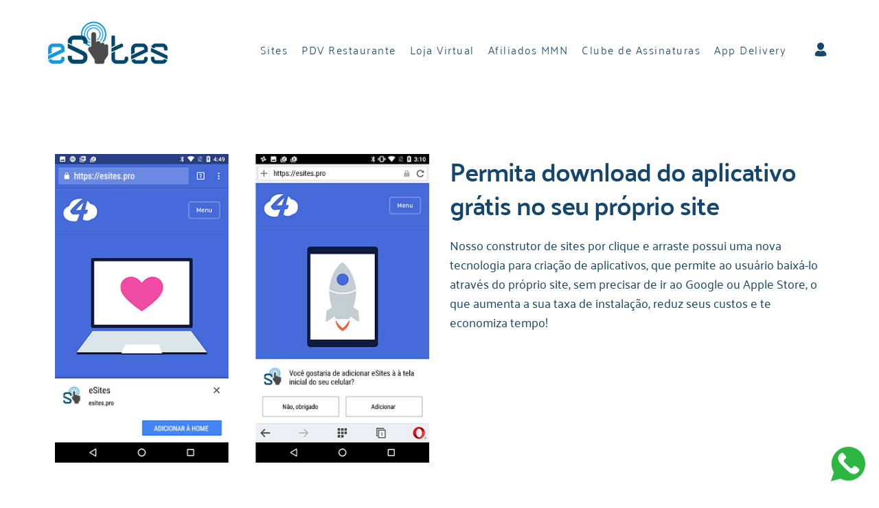

--- FILE ---
content_type: text/html; charset=UTF-8
request_url: https://esites.pro/aplicativo/
body_size: 26715
content:
<!DOCTYPE html>
<html lang="pt-BR">
<head>
    <meta charset="UTF-8">
    <link rel="profile" href="https://gmpg.org/xfn/11">
    <link rel="pingback" href="https://esites.pro/xmlrpc.php">
	<title>Aplicativo &#8211; Criar Sites &#8211; eSites.pro</title>
<meta name='robots' content='max-image-preview:large' />
	<style>img:is([sizes="auto" i], [sizes^="auto," i]) { contain-intrinsic-size: 3000px 1500px }</style>
	<link rel='dns-prefetch' href='//www.googletagmanager.com' />
<link rel='dns-prefetch' href='//fonts.bunny.net' />
<link rel='stylesheet' id='esites-theme-style-css' href='https://esites.pro/wp-content/themes/blank-theme/style.css?x36504&amp;ver=1.0.1' type='text/css' media='all' />
<link rel='stylesheet' id='global_media-css' href='https://esites.pro/wp-content/plugins/multisite-global-media/assets/css/global-media.css?x36504&amp;ver=0.1' type='text/css' media='all' />
<link rel='stylesheet' id='esites-asset-google-10-css'  class="brz-link brz-link-google" type="text/css" href='https://fonts.bunny.net/css?family=Palanquin%3A100%2C200%2C300%2Cregular%2C500%2C600%2C700%7CLato%3A100%2C100italic%2C300%2C300italic%2Cregular%2Citalic%2C700%2C700italic%2C900%2C900italic&#038;subset=arabic%2Cbengali%2Ccyrillic%2Ccyrillic-ext%2Cdevanagari%2Cgreek%2Cgreek-ext%2Cgujarati%2Chebrew%2Ckhmer%2Ckorean%2Clatin-ext%2Ctamil%2Ctelugu%2Cthai%2Cvietnamese&#038;display=swap&#038;ver=315-wp' type='text/css' media='all' />
<link rel='stylesheet' id='esites-asset-group-1_2-21-css'  class="brz-link brz-link-preview-lib-pro" data-brz-group="group-1_2" href='https://esites.pro/wp-content/plugins/brizy-pro/public/editor-build/prod/css/group-1_2-pro.min.css?x36504&amp;ver=189-wp' type='text/css' media='all' />
<link rel='stylesheet' id='esites-asset-main-30-css'  class="brz-link brz-link-preview-pro" href='https://esites.pro/wp-content/plugins/brizy-pro/public/editor-build/prod/css/preview.pro.min.css?x36504&amp;ver=189-wp' type='text/css' media='all' />
<style id='inline-handle-esites-asset-923296619-50-inline-css' type='text/css'>
.brz .brz-css-wa8k8h{z-index: auto;margin:0;}.brz .brz-css-wa8k8h.brz-section .brz-section__content{min-height: auto;display:flex;}.brz .brz-css-wa8k8h .brz-container{justify-content:center;}.brz .brz-css-wa8k8h > .slick-slider > .brz-slick-slider__dots{color:rgba(0, 0, 0, 1);}.brz .brz-css-wa8k8h > .slick-slider > .brz-slick-slider__arrow{color:rgba(0, 0, 0, 0.7);}@media(min-width:991px){.brz .brz-css-wa8k8h{display:block;}}@media(max-width:991px) and (min-width:768px){.brz .brz-css-wa8k8h{display:block;}}@media(max-width:767px){.brz .brz-css-wa8k8h{display:block;}}
.brz .brz-css-112yeds{z-index: 100;}@media(min-width:991px){.brz .brz-css-112yeds{z-index: 100;margin:0;}.brz .brz-css-112yeds.brz-section .brz-section__content{min-height: auto;display:flex;}.brz .brz-css-112yeds .brz-container{justify-content:center;}.brz .brz-css-112yeds > .slick-slider > .brz-slick-slider__dots:hover{color:rgba(0, 0, 0, 1);}.brz .brz-css-112yeds > .slick-slider > .brz-slick-slider__arrow:hover{color:rgba(0, 0, 0, 0.7);}}@media(min-width:991px){.brz .brz-css-112yeds:hover{display:block;}}
.brz .brz-css-mzggdn{padding:75px 0px 75px 0px;}.brz .brz-css-mzggdn > .brz-bg{border-radius: 0px;mix-blend-mode:normal;}.brz .brz-css-mzggdn > .brz-bg{border:0px solid rgba(102, 115, 141, 0);}.brz .brz-css-mzggdn > .brz-bg > .brz-bg-image{background-size:cover;background-repeat: no-repeat;-webkit-mask-image: none;
                      mask-image: none;}.brz .brz-css-mzggdn > .brz-bg > .brz-bg-image{background-image:none;filter:none;display:block;}.brz .brz-css-mzggdn > .brz-bg > .brz-bg-image:after{content: "";background-image:none;}.brz .brz-css-mzggdn > .brz-bg > .brz-bg-color{-webkit-mask-image: none;
                      mask-image: none;}.brz .brz-css-mzggdn > .brz-bg > .brz-bg-color{background-color:rgba(0, 0, 0, 0);background-image:none;}.brz .brz-css-mzggdn > .brz-bg > .brz-bg-map{display:none;}.brz .brz-css-mzggdn > .brz-bg > .brz-bg-map{filter:none;}.brz .brz-css-mzggdn > .brz-bg > .brz-bg-video{display:none;}.brz .brz-css-mzggdn > .brz-bg > .brz-bg-video{filter:none;}.brz .brz-css-mzggdn > .brz-bg > .brz-bg-shape__top{background-size: 100% 100px; height: 100px;transform: scale(1.02) rotateX(0deg) rotateY(0deg);z-index: auto;}.brz .brz-css-mzggdn > .brz-bg > .brz-bg-shape__top::after{background-image: none; -webkit-mask-image: none;background-size: 100% 100px; height: 100px;}.brz .brz-css-mzggdn > .brz-bg > .brz-bg-shape__bottom{background-size: 100% 100px; height: 100px;transform: scale(1.02) rotateX(-180deg) rotateY(-180deg);z-index: auto;}.brz .brz-css-mzggdn > .brz-bg > .brz-bg-shape__bottom::after{background-image: none; -webkit-mask-image: none;background-size: 100% 100px; height: 100px;}.brz .brz-css-mzggdn > .brz-bg > .brz-bg-slideshow  .brz-bg-slideshow-item{display: none;background-position: 50% 50%;}.brz .brz-css-mzggdn > .brz-bg > .brz-bg-slideshow  .brz-bg-slideshow-item{filter:none;}@media(min-width:991px){.brz .brz-css-mzggdn > .brz-bg{transition-duration:0.50s;transition-property: filter, box-shadow, background, border-radius, border-color;}.brz .brz-css-mzggdn > .brz-bg > .brz-bg-image{background-attachment:scroll;transition-duration:0.50s;transition-property: filter, box-shadow, background, border-radius, border-color;}.brz .brz-css-mzggdn > .brz-bg > .brz-bg-color{transition-duration:0.50s;transition-property: filter, box-shadow, background, border-radius, border-color;}.brz .brz-css-mzggdn > .brz-bg > .brz-bg-map{transition-duration:0.50s;transition-property: filter, box-shadow, background, border-radius, border-color;}.brz .brz-css-mzggdn > .brz-bg > .brz-bg-video{transition-duration:0.50s;transition-property: filter, box-shadow, background, border-radius, border-color;}}@media(max-width:991px) and (min-width:768px){.brz .brz-css-mzggdn{padding:50px 15px 50px 15px;}}@media(max-width:991px) and (min-width:768px){.brz .brz-css-mzggdn > .brz-bg{transition-duration:0.50s;transition-property: filter, box-shadow, background, border-radius, border-color;}.brz .brz-css-mzggdn > .brz-bg > .brz-bg-image{transition-duration:0.50s;transition-property: filter, box-shadow, background, border-radius, border-color;}.brz .brz-css-mzggdn > .brz-bg > .brz-bg-color{transition-duration:0.50s;transition-property: filter, box-shadow, background, border-radius, border-color;}.brz .brz-css-mzggdn > .brz-bg > .brz-bg-map{transition-duration:0.50s;transition-property: filter, box-shadow, background, border-radius, border-color;}.brz .brz-css-mzggdn > .brz-bg > .brz-bg-video{transition-duration:0.50s;transition-property: filter, box-shadow, background, border-radius, border-color;}}@media(max-width:767px){.brz .brz-css-mzggdn{padding:25px 15px 25px 15px;}}@media(max-width:767px){.brz .brz-css-mzggdn > .brz-bg{transition-duration:0.50s;transition-property: filter, box-shadow, background, border-radius, border-color;}.brz .brz-css-mzggdn > .brz-bg > .brz-bg-image{transition-duration:0.50s;transition-property: filter, box-shadow, background, border-radius, border-color;}.brz .brz-css-mzggdn > .brz-bg > .brz-bg-color{transition-duration:0.50s;transition-property: filter, box-shadow, background, border-radius, border-color;}.brz .brz-css-mzggdn > .brz-bg > .brz-bg-map{transition-duration:0.50s;transition-property: filter, box-shadow, background, border-radius, border-color;}.brz .brz-css-mzggdn > .brz-bg > .brz-bg-video{transition-duration:0.50s;transition-property: filter, box-shadow, background, border-radius, border-color;}}
.brz .brz-css-1ws84zd{padding:15px 0px 15px 0px;}.brz .brz-css-1ws84zd > .brz-bg > .brz-bg-color{background-color:rgba(var(--brz-global-color8),1);}@media(min-width:991px){.brz .brz-css-1ws84zd{padding:15px 0px 15px 0px;}.brz .brz-css-1ws84zd > .brz-bg{border-radius: 0px;mix-blend-mode:normal;}.brz .brz-css-1ws84zd:hover > .brz-bg{border:0px solid rgba(102, 115, 141, 0);}.brz .brz-css-1ws84zd > .brz-bg > .brz-bg-image{background-size:cover;background-repeat: no-repeat;-webkit-mask-image: none;
                      mask-image: none;}.brz .brz-css-1ws84zd:hover > .brz-bg > .brz-bg-image{background-image:none;filter:none;display:block;}.brz .brz-css-1ws84zd:hover > .brz-bg > .brz-bg-image:after{content: "";background-image:none;}.brz .brz-css-1ws84zd > .brz-bg > .brz-bg-color{-webkit-mask-image: none;
                      mask-image: none;}.brz .brz-css-1ws84zd:hover > .brz-bg > .brz-bg-color{background-color:rgba(var(--brz-global-color8),1);background-image:none;}.brz .brz-css-1ws84zd > .brz-bg > .brz-bg-map{display:none;}.brz .brz-css-1ws84zd:hover > .brz-bg > .brz-bg-map{filter:none;}.brz .brz-css-1ws84zd > .brz-bg > .brz-bg-video{display:none;}.brz .brz-css-1ws84zd:hover > .brz-bg > .brz-bg-video{filter:none;}.brz .brz-css-1ws84zd > .brz-bg > .brz-bg-shape__top{background-size: 100% 100px; height: 100px;transform: scale(1.02) rotateX(0deg) rotateY(0deg);z-index: auto;}.brz .brz-css-1ws84zd > .brz-bg > .brz-bg-shape__top::after{background-image: none; -webkit-mask-image: none;background-size: 100% 100px; height: 100px;}.brz .brz-css-1ws84zd > .brz-bg > .brz-bg-shape__bottom{background-size: 100% 100px; height: 100px;transform: scale(1.02) rotateX(-180deg) rotateY(-180deg);z-index: auto;}.brz .brz-css-1ws84zd > .brz-bg > .brz-bg-shape__bottom::after{background-image: none; -webkit-mask-image: none;background-size: 100% 100px; height: 100px;}.brz .brz-css-1ws84zd > .brz-bg > .brz-bg-slideshow  .brz-bg-slideshow-item{display: none;background-position: 50% 50%;}.brz .brz-css-1ws84zd:hover > .brz-bg > .brz-bg-slideshow  .brz-bg-slideshow-item{filter:none;}}@media(min-width:991px){.brz .brz-css-1ws84zd:hover > .brz-bg{transition-duration:0.50s;transition-property: filter, box-shadow, background, border-radius, border-color;}.brz .brz-css-1ws84zd:hover > .brz-bg > .brz-bg-image{background-attachment:scroll;transition-duration:0.50s;transition-property: filter, box-shadow, background, border-radius, border-color;}.brz .brz-css-1ws84zd:hover > .brz-bg > .brz-bg-color{transition-duration:0.50s;transition-property: filter, box-shadow, background, border-radius, border-color;}.brz .brz-css-1ws84zd:hover > .brz-bg > .brz-bg-map{transition-duration:0.50s;transition-property: filter, box-shadow, background, border-radius, border-color;}.brz .brz-css-1ws84zd:hover > .brz-bg > .brz-bg-video{transition-duration:0.50s;transition-property: filter, box-shadow, background, border-radius, border-color;}}@media(max-width:991px) and (min-width:768px){.brz .brz-css-1ws84zd{padding:15px 0px 0px 0px;}}@media(max-width:767px){.brz .brz-css-1ws84zd{padding:15px;}}
.brz .brz-css-17h0swx{border:0px solid transparent;}@media(min-width:991px){.brz .brz-css-17h0swx{max-width: calc(1 * var(--brz-section-container-max-width, 1170px));}}@media(max-width:991px) and (min-width:768px){.brz .brz-css-17h0swx{max-width: 100%;}}@media(max-width:767px){.brz .brz-css-17h0swx{max-width: 100%;}}
@media(min-width:991px){.brz .brz-css-18gi97m:hover{border:0px solid transparent;}}@media(min-width:991px){.brz .brz-css-18gi97m{max-width: calc(1 * var(--brz-section-container-max-width, 1170px));}}
.brz .brz-css-107k8e9{margin:0;z-index: auto;align-items:flex-start;}.brz .brz-css-107k8e9 > .brz-bg{border-radius: 0px;max-width:100%;mix-blend-mode:normal;}.brz .brz-css-107k8e9 > .brz-bg{border:0px solid rgba(102, 115, 141, 0);box-shadow:none;}.brz .brz-css-107k8e9 > .brz-bg > .brz-bg-image{background-size:cover;background-repeat: no-repeat;-webkit-mask-image: none;
                      mask-image: none;}.brz .brz-css-107k8e9 > .brz-bg > .brz-bg-image{background-image:none;filter:none;display:block;}.brz .brz-css-107k8e9 > .brz-bg > .brz-bg-image:after{content: "";background-image:none;}.brz .brz-css-107k8e9 > .brz-bg > .brz-bg-color{-webkit-mask-image: none;
                      mask-image: none;}.brz .brz-css-107k8e9 > .brz-bg > .brz-bg-color{background-color:rgba(0, 0, 0, 0);background-image:none;}.brz .brz-css-107k8e9 > .brz-bg > .brz-bg-map{display:none;}.brz .brz-css-107k8e9 > .brz-bg > .brz-bg-map{filter:none;}.brz .brz-css-107k8e9 > .brz-bg > .brz-bg-video{display:none;}.brz .brz-css-107k8e9 > .brz-bg > .brz-bg-video{filter:none;}.brz .brz-css-107k8e9 > .brz-row{border:0px solid transparent;}@media(min-width:991px){.brz .brz-css-107k8e9{min-height: auto;display:flex;}.brz .brz-css-107k8e9 > .brz-bg{transition-duration:0.50s;transition-property: filter, box-shadow, background, border-radius, border-color;}.brz .brz-css-107k8e9 > .brz-bg > .brz-bg-image{transition-duration:0.50s;transition-property: filter, box-shadow, background, border-radius, border-color;}.brz .brz-css-107k8e9 > .brz-bg > .brz-bg-color{transition-duration:0.50s;transition-property: filter, box-shadow, background, border-radius, border-color;}.brz .brz-css-107k8e9 > .brz-bg > .brz-bg-video{transition-duration:0.50s;transition-property: filter, box-shadow, background, border-radius, border-color;}.brz .brz-css-107k8e9 > .brz-row{transition-duration:0.50s;transition-property: filter, box-shadow, background, border-radius, border-color;}}@media(max-width:991px) and (min-width:768px){.brz .brz-css-107k8e9{min-height: auto;display:flex;}.brz .brz-css-107k8e9 > .brz-bg{transition-duration:0.50s;transition-property: filter, box-shadow, background, border-radius, border-color;}.brz .brz-css-107k8e9 > .brz-bg > .brz-bg-image{transition-duration:0.50s;transition-property: filter, box-shadow, background, border-radius, border-color;}.brz .brz-css-107k8e9 > .brz-bg > .brz-bg-color{transition-duration:0.50s;transition-property: filter, box-shadow, background, border-radius, border-color;}.brz .brz-css-107k8e9 > .brz-bg > .brz-bg-video{transition-duration:0.50s;transition-property: filter, box-shadow, background, border-radius, border-color;}.brz .brz-css-107k8e9 > .brz-row{transition-duration:0.50s;transition-property: filter, box-shadow, background, border-radius, border-color;flex-direction:row;flex-wrap:wrap;justify-content:flex-start;}}@media(max-width:767px){.brz .brz-css-107k8e9{min-height: auto;display:flex;}.brz .brz-css-107k8e9 > .brz-bg{transition-duration:0.50s;transition-property: filter, box-shadow, background, border-radius, border-color;}.brz .brz-css-107k8e9 > .brz-bg > .brz-bg-image{transition-duration:0.50s;transition-property: filter, box-shadow, background, border-radius, border-color;}.brz .brz-css-107k8e9 > .brz-bg > .brz-bg-color{transition-duration:0.50s;transition-property: filter, box-shadow, background, border-radius, border-color;}.brz .brz-css-107k8e9 > .brz-bg > .brz-bg-video{transition-duration:0.50s;transition-property: filter, box-shadow, background, border-radius, border-color;}.brz .brz-css-107k8e9 > .brz-row{transition-duration:0.50s;transition-property: filter, box-shadow, background, border-radius, border-color;flex-direction:row;flex-wrap:wrap;justify-content:flex-start;}}
@media(min-width:991px){.brz .brz-css-hyfb9k{margin:0;z-index: auto;align-items:flex-start;}.brz .brz-css-hyfb9k > .brz-bg{border-radius: 0px;max-width:100%;mix-blend-mode:normal;}.brz .brz-css-hyfb9k:hover > .brz-bg{border:0px solid rgba(102, 115, 141, 0);box-shadow:none;}.brz .brz-css-hyfb9k > .brz-bg > .brz-bg-image{background-size:cover;background-repeat: no-repeat;-webkit-mask-image: none;
                      mask-image: none;}.brz .brz-css-hyfb9k:hover > .brz-bg > .brz-bg-image{background-image:none;filter:none;display:block;}.brz .brz-css-hyfb9k:hover > .brz-bg > .brz-bg-image:after{content: "";background-image:none;}.brz .brz-css-hyfb9k > .brz-bg > .brz-bg-color{-webkit-mask-image: none;
                      mask-image: none;}.brz .brz-css-hyfb9k:hover > .brz-bg > .brz-bg-color{background-color:rgba(0, 0, 0, 0);background-image:none;}.brz .brz-css-hyfb9k > .brz-bg > .brz-bg-map{display:none;}.brz .brz-css-hyfb9k:hover > .brz-bg > .brz-bg-map{filter:none;}.brz .brz-css-hyfb9k > .brz-bg > .brz-bg-video{display:none;}.brz .brz-css-hyfb9k:hover > .brz-bg > .brz-bg-video{filter:none;}.brz .brz-css-hyfb9k:hover > .brz-row{border:0px solid transparent;}}@media(min-width:991px){.brz .brz-css-hyfb9k{min-height: auto;display:flex;}.brz .brz-css-hyfb9k:hover > .brz-bg{transition-duration:0.50s;transition-property: filter, box-shadow, background, border-radius, border-color;}.brz .brz-css-hyfb9k:hover > .brz-bg > .brz-bg-image{transition-duration:0.50s;transition-property: filter, box-shadow, background, border-radius, border-color;}.brz .brz-css-hyfb9k:hover > .brz-bg > .brz-bg-color{transition-duration:0.50s;transition-property: filter, box-shadow, background, border-radius, border-color;}.brz .brz-css-hyfb9k:hover > .brz-bg > .brz-bg-video{transition-duration:0.50s;transition-property: filter, box-shadow, background, border-radius, border-color;}.brz .brz-css-hyfb9k:hover > .brz-row{transition-duration:0.50s;transition-property: filter, box-shadow, background, border-radius, border-color;}}
.brz .brz-css-1v1j1iv{padding:10px;max-width:100%;}@media(max-width:991px) and (min-width:768px){.brz .brz-css-1v1j1iv{padding:0;}}@media(max-width:767px){.brz .brz-css-1v1j1iv{padding:0;}}
.brz .brz-css-kvj3ry{padding:0;}
@media(min-width:991px){.brz .brz-css-4edv5d{padding:0;max-width:100%;}}
.brz .brz-css-1mibqtg{z-index: auto;flex:1 1 50%;max-width:50%;justify-content:flex-start;}.brz .brz-css-1mibqtg .brz-columns__scroll-effect{justify-content:flex-start;}.brz .brz-css-1mibqtg > .brz-bg{margin:0;mix-blend-mode:normal;border-radius: 0px;}.brz .brz-css-1mibqtg > .brz-bg{border:0px solid rgba(102, 115, 141, 0);box-shadow:none;}.brz .brz-css-1mibqtg > .brz-bg > .brz-bg-image{background-size:cover;background-repeat: no-repeat;-webkit-mask-image: none;
                      mask-image: none;}.brz .brz-css-1mibqtg > .brz-bg > .brz-bg-image{background-image:none;filter:none;display:block;}.brz .brz-css-1mibqtg > .brz-bg > .brz-bg-image:after{content: "";background-image:none;}.brz .brz-css-1mibqtg > .brz-bg > .brz-bg-color{-webkit-mask-image: none;
                      mask-image: none;}.brz .brz-css-1mibqtg > .brz-bg > .brz-bg-color{background-color:rgba(0, 0, 0, 0);background-image:none;}.brz .brz-css-1mibqtg > .brz-bg > .brz-bg-map{display:none;}.brz .brz-css-1mibqtg > .brz-bg > .brz-bg-map{filter:none;}.brz .brz-css-1mibqtg > .brz-bg > .brz-bg-video{display:none;}.brz .brz-css-1mibqtg > .brz-bg > .brz-bg-video{filter:none;}@media(min-width:991px){.brz .brz-css-1mibqtg > .brz-bg{transition-duration:0.50s;transition-property: filter, box-shadow, background, border-radius, border-color;}.brz .brz-css-1mibqtg > .brz-bg > .brz-bg-image{transition-duration:0.50s;transition-property: filter, box-shadow, background, border-radius, border-color;}.brz .brz-css-1mibqtg > .brz-bg > .brz-bg-color{transition-duration:0.50s;transition-property: filter, box-shadow, background, border-radius, border-color;}}@media(max-width:991px) and (min-width:768px){.brz .brz-css-1mibqtg > .brz-bg{transition-duration:0.50s;transition-property: filter, box-shadow, background, border-radius, border-color;}.brz .brz-css-1mibqtg > .brz-bg > .brz-bg-image{transition-duration:0.50s;transition-property: filter, box-shadow, background, border-radius, border-color;}.brz .brz-css-1mibqtg > .brz-bg > .brz-bg-color{transition-duration:0.50s;transition-property: filter, box-shadow, background, border-radius, border-color;}}@media(max-width:767px){.brz .brz-css-1mibqtg{flex:1 1 100%;max-width:100%;}.brz .brz-css-1mibqtg > .brz-bg{margin:10px 0px 10px 0px;}}@media(max-width:767px){.brz .brz-css-1mibqtg > .brz-bg{transition-duration:0.50s;transition-property: filter, box-shadow, background, border-radius, border-color;}.brz .brz-css-1mibqtg > .brz-bg > .brz-bg-image{transition-duration:0.50s;transition-property: filter, box-shadow, background, border-radius, border-color;}.brz .brz-css-1mibqtg > .brz-bg > .brz-bg-color{transition-duration:0.50s;transition-property: filter, box-shadow, background, border-radius, border-color;}}
.brz .brz-css-10rmr01{flex:1 1 17.4%;max-width:17.4%;justify-content:center;}.brz .brz-css-10rmr01 .brz-columns__scroll-effect{justify-content:center;}.brz .brz-css-10rmr01 > .brz-bg{margin:0;}@media(min-width:991px){.brz .brz-css-10rmr01{z-index: auto;flex:1 1 17.4%;max-width:17.4%;justify-content:center;}.brz .brz-css-10rmr01 .brz-columns__scroll-effect{justify-content:center;}.brz .brz-css-10rmr01 > .brz-bg{margin:0;mix-blend-mode:normal;border-radius: 0px;}.brz .brz-css-10rmr01:hover > .brz-bg{border:0px solid rgba(102, 115, 141, 0);box-shadow:none;}.brz .brz-css-10rmr01 > .brz-bg > .brz-bg-image{background-size:cover;background-repeat: no-repeat;-webkit-mask-image: none;
                      mask-image: none;}.brz .brz-css-10rmr01:hover > .brz-bg > .brz-bg-image{background-image:none;filter:none;display:block;}.brz .brz-css-10rmr01:hover > .brz-bg > .brz-bg-image:after{content: "";background-image:none;}.brz .brz-css-10rmr01 > .brz-bg > .brz-bg-color{-webkit-mask-image: none;
                      mask-image: none;}.brz .brz-css-10rmr01:hover > .brz-bg > .brz-bg-color{background-color:rgba(0, 0, 0, 0);background-image:none;}.brz .brz-css-10rmr01 > .brz-bg > .brz-bg-map{display:none;}.brz .brz-css-10rmr01:hover > .brz-bg > .brz-bg-map{filter:none;}.brz .brz-css-10rmr01 > .brz-bg > .brz-bg-video{display:none;}.brz .brz-css-10rmr01:hover > .brz-bg > .brz-bg-video{filter:none;}}@media(min-width:991px){.brz .brz-css-10rmr01:hover > .brz-bg{transition-duration:0.50s;transition-property: filter, box-shadow, background, border-radius, border-color;}.brz .brz-css-10rmr01:hover > .brz-bg > .brz-bg-image{transition-duration:0.50s;transition-property: filter, box-shadow, background, border-radius, border-color;}.brz .brz-css-10rmr01:hover > .brz-bg > .brz-bg-color{transition-duration:0.50s;transition-property: filter, box-shadow, background, border-radius, border-color;}}@media(max-width:991px) and (min-width:768px){.brz .brz-css-10rmr01{flex:1 1 100%;max-width:100%;}}@media(max-width:767px){.brz .brz-css-10rmr01{flex:1 1 29.3%;max-width:29.3%;}}
.brz .brz-css-selyuo{z-index: auto;margin:0;border:0px solid transparent;padding:5px 15px 5px 15px;min-height:100%;}@media(min-width:991px){.brz .brz-css-selyuo{display:flex;transition-duration:0.50s;transition-property: filter, box-shadow, background, border-radius, border-color;}}@media(max-width:991px) and (min-width:768px){.brz .brz-css-selyuo{display:flex;transition-duration:0.50s;transition-property: filter, box-shadow, background, border-radius, border-color;}}@media(max-width:767px){.brz .brz-css-selyuo{margin:10px 0px 10px 0px;padding:0;}}@media(max-width:767px){.brz .brz-css-selyuo{display:flex;transition-duration:0.50s;transition-property: filter, box-shadow, background, border-radius, border-color;}}
.brz .brz-css-1ecxyhp{margin:0;padding:5px 15px 5px 15px;}@media(min-width:991px){.brz .brz-css-1ecxyhp{z-index: auto;margin:0;border:0px solid transparent;padding:5px 15px 5px 15px;min-height:100%;}}@media(min-width:991px){.brz .brz-css-1ecxyhp:hover{display:flex;transition-duration:0.50s;transition-property: filter, box-shadow, background, border-radius, border-color;}}@media(max-width:991px) and (min-width:768px){.brz .brz-css-1ecxyhp{padding:0;}}@media(max-width:767px){.brz .brz-css-1ecxyhp{padding:0;}}
.brz .brz-css-a1hvxc{padding:0;margin:10px 0px 10px 0px;justify-content:center;position:relative;}.brz .brz-css-a1hvxc .brz-wrapper-transform{transform: none;}@media(min-width:991px){.brz .brz-css-a1hvxc{display:flex;z-index: auto;position:relative;}}@media(max-width:991px) and (min-width:768px){.brz .brz-css-a1hvxc{display:flex;z-index: auto;position:relative;}}@media(max-width:767px){.brz .brz-css-a1hvxc{display:flex;z-index: auto;position:relative;}}
@media(min-width:991px){.brz .brz-css-l9flpv{padding:0;margin:10px 0px 10px 0px;justify-content:center;position:relative;}.brz .brz-css-l9flpv .brz-wrapper-transform{transform: none;}}@media(min-width:991px){.brz .brz-css-l9flpv{display:flex;z-index: auto;position:relative;}}
.brz .brz-css-1kf1jd8:not(.brz-image--hovered){max-width: 100%;}.brz .brz-css-1kf1jd8{height: auto;border-radius: 0px;mix-blend-mode:normal;}.brz .brz-css-1kf1jd8{box-shadow:none;border:0px solid rgba(102, 115, 141, 0);}.brz .brz-css-1kf1jd8 .brz-picture:after{border-radius: 0px;}.brz .brz-css-1kf1jd8 .brz-picture:after{box-shadow:none;background-color:rgba(255, 255, 255, 0);background-image:none;}.brz .brz-css-1kf1jd8 .brz-picture{-webkit-mask-image: none;
                      mask-image: none;}.brz .brz-css-1kf1jd8 .brz-picture{filter:none;}@media(min-width:991px){.brz .brz-css-1kf1jd8{transition-duration:0.50s;transition-property: filter, box-shadow, background, border-radius, border-color;}.brz .brz-css-1kf1jd8 .brz-picture:after{transition-duration:0.50s;transition-property: filter, box-shadow, background, border-radius, border-color;}.brz .brz-css-1kf1jd8 .brz-picture{transition-duration:0.50s;transition-property: filter, box-shadow, background, border-radius, border-color;}.brz .brz-css-1kf1jd8.brz-image--withHover img.brz-img, .brz .brz-css-1kf1jd8.brz-image--withHover img.dynamic-image, .brz .brz-css-1kf1jd8.brz-image--withHover .brz-img__hover{transition-duration:0.50s;}}@media(max-width:991px) and (min-width:768px){.brz .brz-css-1kf1jd8:not(.brz-image--hovered){max-width: 15%;}}@media(max-width:991px) and (min-width:768px){.brz .brz-css-1kf1jd8{transition-duration:0.50s;transition-property: filter, box-shadow, background, border-radius, border-color;}.brz .brz-css-1kf1jd8 .brz-picture:after{transition-duration:0.50s;transition-property: filter, box-shadow, background, border-radius, border-color;}.brz .brz-css-1kf1jd8 .brz-picture{transition-duration:0.50s;transition-property: filter, box-shadow, background, border-radius, border-color;}.brz .brz-css-1kf1jd8.brz-image--withHover img.brz-img, .brz .brz-css-1kf1jd8.brz-image--withHover img.dynamic-image, .brz .brz-css-1kf1jd8.brz-image--withHover .brz-img__hover{transition-duration:0.50s;}}@media(max-width:767px){.brz .brz-css-1kf1jd8{transition-duration:0.50s;transition-property: filter, box-shadow, background, border-radius, border-color;}.brz .brz-css-1kf1jd8 .brz-picture:after{transition-duration:0.50s;transition-property: filter, box-shadow, background, border-radius, border-color;}.brz .brz-css-1kf1jd8 .brz-picture{transition-duration:0.50s;transition-property: filter, box-shadow, background, border-radius, border-color;}.brz .brz-css-1kf1jd8.brz-image--withHover img.brz-img, .brz .brz-css-1kf1jd8.brz-image--withHover img.dynamic-image, .brz .brz-css-1kf1jd8.brz-image--withHover .brz-img__hover{transition-duration:0.50s;}}
@media(min-width:991px){.brz .brz-css-vd2n2b:not(.brz-image--hovered){max-width: 100%;}.brz .brz-css-vd2n2b{height: auto;border-radius: 0px;mix-blend-mode:normal;}.brz .brz-css-vd2n2b:hover{box-shadow:none;border:0px solid rgba(102, 115, 141, 0);}.brz .brz-css-vd2n2b .brz-picture:after{border-radius: 0px;}.brz .brz-css-vd2n2b:hover .brz-picture:after{box-shadow:none;background-color:rgba(255, 255, 255, 0);background-image:none;}.brz .brz-css-vd2n2b .brz-picture{-webkit-mask-image: none;
                      mask-image: none;}.brz .brz-css-vd2n2b:hover .brz-picture{filter:none;}}@media(min-width:991px){.brz .brz-css-vd2n2b:hover{transition-duration:0.50s;transition-property: filter, box-shadow, background, border-radius, border-color;}.brz .brz-css-vd2n2b:hover .brz-picture:after{transition-duration:0.50s;transition-property: filter, box-shadow, background, border-radius, border-color;}.brz .brz-css-vd2n2b:hover .brz-picture{transition-duration:0.50s;transition-property: filter, box-shadow, background, border-radius, border-color;}.brz .brz-css-vd2n2b.brz-image--withHover img.brz-img, .brz .brz-css-vd2n2b.brz-image--withHover img.dynamic-image, .brz .brz-css-vd2n2b.brz-image--withHover .brz-img__hover{transition-duration:0.50s;}}
.brz .brz-css-10qmrbx.brz-hover-animation__container{max-width: 100%;}@media(max-width:991px) and (min-width:768px){.brz .brz-css-10qmrbx.brz-hover-animation__container{max-width: 15%;}}
@media(min-width:991px){.brz .brz-css-1b3x04r.brz-hover-animation__container{max-width: 100%;}}
.brz .brz-css-10b7qvz{padding-top: 36.7972%;}.brz .brz-css-10b7qvz > .brz-img{position:absolute;width: 100%;}@media(max-width:991px) and (min-width:768px){.brz .brz-css-10b7qvz{padding-top: 5.5208%;}}@media(max-width:767px){.brz .brz-css-10b7qvz{padding-top: 36.8016%;}}
.brz .brz-css-8wm86m{padding-top: 0;}.brz .brz-css-8wm86m > .brz-img{position: inherit;}@media(min-width:991px){.brz .brz-css-8wm86m{padding-top: 0;}.brz .brz-css-8wm86m > .brz-img{position: inherit;width: 100%;}}
.brz .brz-css-1ijuwnv{width: 353.8px;height: 130.2px;margin-left: -90.1px;margin-top: 0px;}@media(max-width:991px) and (min-width:768px){.brz .brz-css-1ijuwnv{width: 1565.27px;height: 576.02px;margin-left: -398.63px;}}@media(max-width:767px){.brz .brz-css-1ijuwnv{width: 256.79px;height: 94.5px;margin-left: -65.4px;}}
.brz .brz-css-1e7gpzc{width: 100%;height: auto;margin-left: auto;margin-top: auto;}@media(min-width:991px){.brz .brz-css-1e7gpzc{width: 100%;height: auto;margin-left: auto;margin-top: auto;}}
.brz .brz-css-9jnail{flex:1 1 77.5%;max-width:77.5%;justify-content:center;}.brz .brz-css-9jnail .brz-columns__scroll-effect{justify-content:center;}.brz .brz-css-9jnail > .brz-bg{margin:0px 0px -20px 0px;}@media(min-width:991px){.brz .brz-css-9jnail{z-index: auto;flex:1 1 77.5%;max-width:77.5%;justify-content:center;}.brz .brz-css-9jnail .brz-columns__scroll-effect{justify-content:center;}.brz .brz-css-9jnail > .brz-bg{margin:0px 0px -20px 0px;mix-blend-mode:normal;border-radius: 0px;}.brz .brz-css-9jnail:hover > .brz-bg{border:0px solid rgba(102, 115, 141, 0);box-shadow:none;}.brz .brz-css-9jnail > .brz-bg > .brz-bg-image{background-size:cover;background-repeat: no-repeat;-webkit-mask-image: none;
                      mask-image: none;}.brz .brz-css-9jnail:hover > .brz-bg > .brz-bg-image{background-image:none;filter:none;display:block;}.brz .brz-css-9jnail:hover > .brz-bg > .brz-bg-image:after{content: "";background-image:none;}.brz .brz-css-9jnail > .brz-bg > .brz-bg-color{-webkit-mask-image: none;
                      mask-image: none;}.brz .brz-css-9jnail:hover > .brz-bg > .brz-bg-color{background-color:rgba(0, 0, 0, 0);background-image:none;}.brz .brz-css-9jnail > .brz-bg > .brz-bg-map{display:none;}.brz .brz-css-9jnail:hover > .brz-bg > .brz-bg-map{filter:none;}.brz .brz-css-9jnail > .brz-bg > .brz-bg-video{display:none;}.brz .brz-css-9jnail:hover > .brz-bg > .brz-bg-video{filter:none;}}@media(min-width:991px){.brz .brz-css-9jnail:hover > .brz-bg{transition-duration:0.50s;transition-property: filter, box-shadow, background, border-radius, border-color;}.brz .brz-css-9jnail:hover > .brz-bg > .brz-bg-image{transition-duration:0.50s;transition-property: filter, box-shadow, background, border-radius, border-color;}.brz .brz-css-9jnail:hover > .brz-bg > .brz-bg-color{transition-duration:0.50s;transition-property: filter, box-shadow, background, border-radius, border-color;}}@media(max-width:991px) and (min-width:768px){.brz .brz-css-9jnail{flex:1 1 100%;max-width:100%;}.brz .brz-css-9jnail > .brz-bg{margin:0;}}@media(max-width:767px){.brz .brz-css-9jnail{flex:1 1 57.6%;max-width:57.6%;justify-content:flex-end;}.brz .brz-css-9jnail .brz-columns__scroll-effect{justify-content:flex-end;}.brz .brz-css-9jnail > .brz-bg{margin:0;}}
.brz .brz-css-pjrkz6{margin:0px 0px -20px 0px;padding:5px 15px 5px 15px;}@media(min-width:991px){.brz .brz-css-pjrkz6{z-index: auto;margin:0px 0px -20px 0px;border:0px solid transparent;padding:5px 15px 5px 15px;min-height:100%;}}@media(min-width:991px){.brz .brz-css-pjrkz6:hover{display:flex;transition-duration:0.50s;transition-property: filter, box-shadow, background, border-radius, border-color;}}@media(max-width:991px) and (min-width:768px){.brz .brz-css-pjrkz6{margin:0;padding:0;}}@media(max-width:767px){.brz .brz-css-pjrkz6{margin:0;padding:0;}}
.brz .brz-css-f3vrct{justify-content:flex-end;}@media(min-width:991px){.brz .brz-css-f3vrct{display:none;}}@media(min-width:991px){.brz .brz-css-f3vrct{padding:0;margin:10px 0px 10px 0px;justify-content:flex-end;position:relative;}.brz .brz-css-f3vrct .brz-wrapper-transform{transform: none;}}@media(min-width:991px){.brz .brz-css-f3vrct{display:flex;display:none;z-index: auto;position:relative;}}@media(max-width:991px) and (min-width:768px){.brz .brz-css-f3vrct{display:none;}}
@media(min-width:991px){.brz .brz-css-8zq4kr .brz-mm-menu__icon{display:none;font-size:18px;}.brz .brz-css-8zq4kr .brz-mm-menu__icon{color:rgba(51, 51, 51, 1);transition-duration:0.50s;transition-property: filter, color, background, border-color, box-shadow;}.brz .brz-css-8zq4kr .brz-menu{display:flex;}}@media(max-width:991px) and (min-width:768px){.brz .brz-css-8zq4kr .brz-mm-menu__icon{display:flex;font-size:18px;}.brz .brz-css-8zq4kr .brz-mm-menu__icon{color:rgba(51, 51, 51, 1);transition-duration:0.50s;transition-property: filter, color, background, border-color, box-shadow;}.brz .brz-css-8zq4kr .brz-menu{display:none;}}@media(max-width:767px){.brz .brz-css-8zq4kr .brz-mm-menu__icon{display:flex;font-size:18px;}.brz .brz-css-8zq4kr .brz-mm-menu__icon{color:rgba(51, 51, 51, 1);transition-duration:0.50s;transition-property: filter, color, background, border-color, box-shadow;}.brz .brz-css-8zq4kr .brz-menu{display:none;}}
@media(min-width:991px){.brz .brz-css-lgg1f5 .brz-mm-menu__icon{display:none;font-size:18px;}.brz .brz-css-lgg1f5 .brz-menu{display:flex;}}@media(min-width:991px){.brz .brz-css-lgg1f5 .brz-mm-menu__icon{display:none;font-size:18px;}.brz .brz-css-lgg1f5:hover .brz-mm-menu__icon{color:rgba(51, 51, 51, 1);transition-duration:0.50s;transition-property: filter, color, background, border-color, box-shadow;}.brz .brz-css-lgg1f5 .brz-menu{display:flex;}}@media(max-width:991px) and (min-width:768px){.brz .brz-css-lgg1f5 .brz-mm-menu__icon{display:none;font-size:18px;}.brz .brz-css-lgg1f5 .brz-menu{display:flex;}}@media(max-width:767px){.brz .brz-css-lgg1f5 .brz-mm-menu__icon{display:none;font-size:31px;}.brz .brz-css-lgg1f5 .brz-menu{display:flex;}}
.brz .brz-css-1mhas9h .brz-menu__ul{font-family:var(--brz-buttonfontfamily, initial);display: flex; flex-wrap: wrap; justify-content: inherit; align-items: center;max-width: none;margin: 0px -5px 0px -5px;}.brz .brz-css-1mhas9h .brz-menu__ul{color:rgba(0, 0, 0, 1);}.brz .brz-css-1mhas9h .brz-menu__ul > .brz-menu__item > .brz-a{flex-flow: row nowrap;padding:0px 5px 0px 5px;}.brz .brz-css-1mhas9h .brz-menu__ul > .brz-menu__item > .brz-a{color:rgba(0, 0, 0, 1);background-color:rgba(255, 255, 255, 0);}.brz .brz-css-1mhas9h .brz-menu__ul > .brz-menu__item.brz-menu__item--opened > .brz-a{color:rgba(0, 0, 0, 1);background-color:rgba(255, 255, 255, 0);}.brz .brz-css-1mhas9h .brz-menu__ul > .brz-menu__item.brz-menu__item--opened{color:rgba(0, 0, 0, 1);background-color: transparent;border:0px solid rgba(85, 85, 85, 1);}.brz .brz-css-1mhas9h .brz-menu__ul > .brz-menu__item.brz-menu__item--current:not(.brz-menu__item.brz-menu__item--current:active){color:rgba(0, 0, 0, 1);background-color:rgba(255, 255, 255, 0);border:0px solid rgba(85, 85, 85, 1);}.brz .brz-css-1mhas9h .brz-menu__ul > .brz-menu__item.brz-menu__item--current > .brz-a:not(.brz-a:active){color:rgba(0, 0, 0, 1);background-color:rgba(255, 255, 255, 0);}.brz .brz-css-1mhas9h .brz-menu__ul > .brz-menu__item > .brz-a > .brz-icon-svg{margin:0 15px 0 0;}.brz .brz-css-1mhas9h .brz-menu__ul > .brz-menu__item > .brz-a > .brz-icon-svg.brz-icon-svg-custom{background-color:rgba(0, 0, 0, 1);}.brz .brz-css-1mhas9h .brz-menu__ul > .brz-menu__item.brz-menu__item--current > .brz-a:not(.brz-a:active) > .brz-icon-svg.brz-icon-svg-custom{background-color:rgba(0, 0, 0, 1);}.brz .brz-css-1mhas9h .brz-menu__ul > .brz-menu__item.brz-menu__item--current:not(.brz-menu__item.brz-menu__item--current:active) > .brz-icon-svg.brz-icon-svg-custom{background-color:rgba(0, 0, 0, 1);}.brz .brz-css-1mhas9h .brz-menu__ul > .brz-menu__item{border-radius: 0px;}.brz .brz-css-1mhas9h .brz-menu__ul > .brz-menu__item{color:rgba(0, 0, 0, 1);background-color: transparent;border:0px solid rgba(85, 85, 85, 1);}.brz .brz-css-1mhas9h .brz-menu__ul > .brz-menu__item > a{border-radius: 0px;}.brz .brz-css-1mhas9h .brz-menu__sub-menu{font-family:var(--brz-buttonfontfamily, initial);border-radius: 0px;}.brz .brz-css-1mhas9h .brz-menu__sub-menu{color:rgba(255, 255, 255, 1);background-color:rgba(51, 51, 51, 1);box-shadow:none;}.brz .brz-css-1mhas9h .brz-menu__sub-menu .brz-menu__item > .brz-a{flex-flow: row nowrap;}.brz .brz-css-1mhas9h .brz-menu__sub-menu .brz-a:hover{color:rgba(255, 255, 255, 1);}.brz .brz-css-1mhas9h .brz-menu__sub-menu .brz-a > .brz-icon-svg{margin:0 15px 0 0;font-size:12px;}.brz .brz-css-1mhas9h .brz-menu__sub-menu > .brz-menu__item.brz-menu__item--current > .brz-a{color:rgba(255, 255, 255, 1);}.brz .brz-css-1mhas9h .brz-menu__sub-menu > .brz-menu__item.brz-menu__item--current{background-color:rgba(51, 51, 51, 1);}.brz .brz-css-1mhas9h .brz-menu__sub-menu > .brz-menu__item.brz-menu__item--current:hover{background-color:rgba(51, 51, 51, 1);}.brz .brz-css-1mhas9h .brz-menu__item--current .brz-menu__sub-menu{box-shadow:none;}.brz .brz-css-1mhas9h .brz-menu__sub-menu > .brz-menu__item > .brz-a > .brz-icon-svg.brz-icon-svg-custom{background-color:rgba(255, 255, 255, 1);}.brz .brz-css-1mhas9h .brz-menu__sub-menu > .brz-menu__item:not(.brz-menu__item.brz-menu__item--current) > .brz-a > .brz-icon-svg.brz-icon-svg-custom{background-color:rgba(255, 255, 255, 1);}.brz .brz-css-1mhas9h .brz-menu__sub-menu > .brz-menu__item.brz-menu__item--current > .brz-a > .brz-icon-svg.brz-icon-svg-custom{background-color:rgba(255, 255, 255, 1);}.brz .brz-css-1mhas9h .brz-menu__item-dropdown .brz-menu__item{background-color:rgba(51, 51, 51, 1);color:rgba(255, 255, 255, 1);}.brz .brz-css-1mhas9h .brz-menu__sub-menu .brz-menu__item-dropdown .brz-a:hover:after{border-color: rgba(255, 255, 255, 1);}.brz .brz-css-1mhas9h .brz-menu__sub-menu > .brz-menu__item{border-bottom: 1px solid rgba(85, 85, 85, 1);}@media(min-width:991px){.brz .brz-css-1mhas9h .brz-menu__ul{font-size:var(--brz-buttonfontsize, initial);font-weight:var(--brz-buttonfontweight, initial);line-height:var(--brz-buttonlineheight, initial);letter-spacing:var(--brz-buttonletterspacing, initial);font-variation-settings:var(--brz-buttonfontvariation, initial);font-weight:var(--brz-buttonbold, initial);font-style:var(--brz-buttonitalic, initial);text-decoration:var(--brz-buttontextdecoration, initial) !important;text-transform:var(--brz-buttontexttransform, initial) !important;}.brz .brz-css-1mhas9h .brz-menu__ul{transition-duration:0.50s;transition-property: filter, color, background, border-color, box-shadow;}.brz .brz-css-1mhas9h .brz-menu__ul > .brz-menu__item > .brz-a{transition-duration:0.50s;transition-property: filter, color, background, border-color, box-shadow;}.brz .brz-css-1mhas9h .brz-menu__ul > .brz-menu__item.brz-menu__item--opened > .brz-a{transition-duration:0.50s;transition-property: filter, color, background, border-color, box-shadow;}.brz .brz-css-1mhas9h .brz-menu__ul > .brz-menu__item.brz-menu__item--opened{transition-duration:0.50s;transition-property: filter, color, background, border-color, box-shadow;}.brz .brz-css-1mhas9h .brz-menu__ul > .brz-menu__item.brz-menu__item--current:not(.brz-menu__item.brz-menu__item--current:active){transition-duration:0.50s;transition-property: filter, color, background, border-color, box-shadow;}.brz .brz-css-1mhas9h .brz-menu__ul > .brz-menu__item.brz-menu__item--current > .brz-a:not(.brz-a:active){transition-duration:0.50s;transition-property: filter, color, background, border-color, box-shadow;}.brz .brz-css-1mhas9h .brz-menu__ul > .brz-menu__item > .brz-a > .brz-icon-svg{font-size:12px;}.brz .brz-css-1mhas9h .brz-menu__ul > .brz-menu__item > .brz-a > .brz-icon-svg.brz-icon-svg-custom{transition-duration:0.50s;transition-property: filter, color, background, border-color, box-shadow;}.brz .brz-css-1mhas9h .brz-menu__ul > .brz-menu__item.brz-menu__item--current > .brz-a:not(.brz-a:active) > .brz-icon-svg.brz-icon-svg-custom{transition-duration:0.50s;transition-property: filter, color, background, border-color, box-shadow;}.brz .brz-css-1mhas9h .brz-menu__ul > .brz-menu__item.brz-menu__item--current:not(.brz-menu__item.brz-menu__item--current:active) > .brz-icon-svg.brz-icon-svg-custom{transition-duration:0.50s;transition-property: filter, color, background, border-color, box-shadow;}.brz .brz-css-1mhas9h .brz-menu__ul > .brz-menu__item{padding-top:0px; padding-bottom:0px; margin-right:5px; margin-left:5px;}.brz .brz-css-1mhas9h .brz-menu__ul > .brz-menu__item{transition-duration:0.50s;transition-property: filter, color, background, border-color, box-shadow;}.brz .brz-css-1mhas9h .brz-menu__sub-menu{font-size:var(--brz-buttonfontsize, initial);font-weight:var(--brz-buttonfontweight, initial);line-height:var(--brz-buttonlineheight, initial);letter-spacing:var(--brz-buttonletterspacing, initial);font-variation-settings:var(--brz-buttonfontvariation, initial);font-weight:var(--brz-buttonbold, initial);font-style:var(--brz-buttonitalic, initial);text-decoration:var(--brz-buttontextdecoration, initial) !important;text-transform:var(--brz-buttontexttransform, initial) !important;position:absolute; top: 0; width: 305px;}.brz .brz-css-1mhas9h .brz-menu__sub-menu{transition-duration:0.50s;transition-property: filter, color, background, border-color, box-shadow;}.brz .brz-css-1mhas9h .brz-menu__sub-menu .brz-a:hover{transition-duration:0.50s;transition-property: filter, color, background, border-color, box-shadow;}.brz .brz-css-1mhas9h .brz-menu__sub-menu > .brz-menu__item.brz-menu__item--current > .brz-a{transition-duration:0.50s;transition-property: filter, color, background, border-color, box-shadow;}.brz .brz-css-1mhas9h .brz-menu__sub-menu > .brz-menu__item.brz-menu__item--current{transition-duration:0.50s;transition-property: filter, color, background, border-color, box-shadow;}.brz .brz-css-1mhas9h .brz-menu__sub-menu > .brz-menu__item.brz-menu__item--current:hover{transition-duration:0.50s;transition-property: filter, color, background, border-color, box-shadow;}.brz .brz-css-1mhas9h .brz-menu__item--current .brz-menu__sub-menu{transition-duration:0.50s;transition-property: filter, color, background, border-color, box-shadow;}.brz .brz-css-1mhas9h .brz-menu__sub-menu > .brz-menu__item > .brz-a > .brz-icon-svg.brz-icon-svg-custom{transition-duration:0.50s;transition-property: filter, color, background, border-color, box-shadow;}.brz .brz-css-1mhas9h .brz-menu__sub-menu > .brz-menu__item:not(.brz-menu__item.brz-menu__item--current) > .brz-a > .brz-icon-svg.brz-icon-svg-custom{transition-duration:0.50s;transition-property: filter, color, background, border-color, box-shadow;}.brz .brz-css-1mhas9h .brz-menu__sub-menu > .brz-menu__item.brz-menu__item--current > .brz-a > .brz-icon-svg.brz-icon-svg-custom{transition-duration:0.50s;transition-property: filter, color, background, border-color, box-shadow;}.brz .brz-css-1mhas9h .brz-menu__item-dropdown .brz-menu__item{transition-duration:0.50s;transition-property: filter, color, background, border-color, box-shadow;}.brz .brz-css-1mhas9h .brz-menu__sub-menu .brz-menu__item-dropdown .brz-a:hover:after{transition-duration:0.50s;transition-property: filter, color, background, border-color, box-shadow;}.brz .brz-css-1mhas9h [data-popper-placement='left-start']{right: calc(100% + 5px);}.brz .brz-css-1mhas9h [data-popper-placement='right-start']{left: calc(100% + 5px);}.brz .brz-css-1mhas9h > .brz-menu__ul > .brz-menu__item-dropdown > .brz-menu__sub-menu{top: calc(100% + 5px); width: 300px;}.brz .brz-css-1mhas9h > .brz-menu__ul > .brz-menu__item-dropdown > [data-popper-placement='left-start']{right: 0;}.brz .brz-css-1mhas9h > .brz-menu__ul > .brz-menu__item-dropdown > [data-popper-placement='right-start']{left: 0;}.brz .brz-css-1mhas9h .brz-mega-menu__dropdown{display:none;}}@media(max-width:991px) and (min-width:768px){.brz .brz-css-1mhas9h .brz-menu__ul{font-size:var(--brz-buttontabletfontsize, initial);font-weight:var(--brz-buttontabletfontweight, initial);line-height:var(--brz-buttontabletlineheight, initial);letter-spacing:var(--brz-buttontabletletterspacing, initial);font-variation-settings:var(--brz-buttontabletfontvariation, initial);font-weight:var(--brz-buttontabletbold, initial);font-style:var(--brz-buttontabletitalic, initial);text-decoration:var(--brz-buttontablettextdecoration, initial) !important;text-transform:var(--brz-buttontablettexttransform, initial) !important;}.brz .brz-css-1mhas9h .brz-menu__ul{transition-duration:0.50s;transition-property: filter, color, background, border-color, box-shadow;}.brz .brz-css-1mhas9h .brz-menu__ul > .brz-menu__item > .brz-a{transition-duration:0.50s;transition-property: filter, color, background, border-color, box-shadow;}.brz .brz-css-1mhas9h .brz-menu__ul > .brz-menu__item.brz-menu__item--opened > .brz-a{transition-duration:0.50s;transition-property: filter, color, background, border-color, box-shadow;}.brz .brz-css-1mhas9h .brz-menu__ul > .brz-menu__item.brz-menu__item--opened{transition-duration:0.50s;transition-property: filter, color, background, border-color, box-shadow;}.brz .brz-css-1mhas9h .brz-menu__ul > .brz-menu__item.brz-menu__item--current:not(.brz-menu__item.brz-menu__item--current:active){transition-duration:0.50s;transition-property: filter, color, background, border-color, box-shadow;}.brz .brz-css-1mhas9h .brz-menu__ul > .brz-menu__item.brz-menu__item--current > .brz-a:not(.brz-a:active){transition-duration:0.50s;transition-property: filter, color, background, border-color, box-shadow;}.brz .brz-css-1mhas9h .brz-menu__ul > .brz-menu__item > .brz-a > .brz-icon-svg{font-size:12px;}.brz .brz-css-1mhas9h .brz-menu__ul > .brz-menu__item > .brz-a > .brz-icon-svg.brz-icon-svg-custom{transition-duration:0.50s;transition-property: filter, color, background, border-color, box-shadow;}.brz .brz-css-1mhas9h .brz-menu__ul > .brz-menu__item.brz-menu__item--current > .brz-a:not(.brz-a:active) > .brz-icon-svg.brz-icon-svg-custom{transition-duration:0.50s;transition-property: filter, color, background, border-color, box-shadow;}.brz .brz-css-1mhas9h .brz-menu__ul > .brz-menu__item.brz-menu__item--current:not(.brz-menu__item.brz-menu__item--current:active) > .brz-icon-svg.brz-icon-svg-custom{transition-duration:0.50s;transition-property: filter, color, background, border-color, box-shadow;}.brz .brz-css-1mhas9h .brz-menu__ul > .brz-menu__item{padding-top:0px; padding-bottom:0px; margin-right:5px; margin-left:5px;}.brz .brz-css-1mhas9h .brz-menu__ul > .brz-menu__item{transition-duration:0.50s;transition-property: filter, color, background, border-color, box-shadow;}.brz .brz-css-1mhas9h .brz-menu__sub-menu{font-size:var(--brz-buttontabletfontsize, initial);font-weight:var(--brz-buttontabletfontweight, initial);line-height:var(--brz-buttontabletlineheight, initial);letter-spacing:var(--brz-buttontabletletterspacing, initial);font-variation-settings:var(--brz-buttontabletfontvariation, initial);font-weight:var(--brz-buttontabletbold, initial);font-style:var(--brz-buttontabletitalic, initial);text-decoration:var(--brz-buttontablettextdecoration, initial) !important;text-transform:var(--brz-buttontablettexttransform, initial) !important;position:absolute; top: 0; width: 305px;}.brz .brz-css-1mhas9h .brz-menu__sub-menu{transition-duration:0.50s;transition-property: filter, color, background, border-color, box-shadow;}.brz .brz-css-1mhas9h .brz-menu__sub-menu .brz-a:hover{transition-duration:0.50s;transition-property: filter, color, background, border-color, box-shadow;}.brz .brz-css-1mhas9h .brz-menu__sub-menu > .brz-menu__item.brz-menu__item--current > .brz-a{transition-duration:0.50s;transition-property: filter, color, background, border-color, box-shadow;}.brz .brz-css-1mhas9h .brz-menu__sub-menu > .brz-menu__item.brz-menu__item--current{transition-duration:0.50s;transition-property: filter, color, background, border-color, box-shadow;}.brz .brz-css-1mhas9h .brz-menu__sub-menu > .brz-menu__item.brz-menu__item--current:hover{transition-duration:0.50s;transition-property: filter, color, background, border-color, box-shadow;}.brz .brz-css-1mhas9h .brz-menu__item--current .brz-menu__sub-menu{transition-duration:0.50s;transition-property: filter, color, background, border-color, box-shadow;}.brz .brz-css-1mhas9h .brz-menu__sub-menu > .brz-menu__item > .brz-a > .brz-icon-svg.brz-icon-svg-custom{transition-duration:0.50s;transition-property: filter, color, background, border-color, box-shadow;}.brz .brz-css-1mhas9h .brz-menu__sub-menu > .brz-menu__item:not(.brz-menu__item.brz-menu__item--current) > .brz-a > .brz-icon-svg.brz-icon-svg-custom{transition-duration:0.50s;transition-property: filter, color, background, border-color, box-shadow;}.brz .brz-css-1mhas9h .brz-menu__sub-menu > .brz-menu__item.brz-menu__item--current > .brz-a > .brz-icon-svg.brz-icon-svg-custom{transition-duration:0.50s;transition-property: filter, color, background, border-color, box-shadow;}.brz .brz-css-1mhas9h .brz-menu__item-dropdown .brz-menu__item{transition-duration:0.50s;transition-property: filter, color, background, border-color, box-shadow;}.brz .brz-css-1mhas9h .brz-menu__sub-menu .brz-menu__item-dropdown .brz-a:hover:after{transition-duration:0.50s;transition-property: filter, color, background, border-color, box-shadow;}.brz .brz-css-1mhas9h > .brz-menu__ul > .brz-menu__item-dropdown > .brz-menu__sub-menu{top: calc(100% + 5px); width: 300px;}.brz .brz-css-1mhas9h > .brz-menu__ul > .brz-menu__item-dropdown > [data-popper-placement='left-start']{right: 0;}.brz .brz-css-1mhas9h > .brz-menu__ul > .brz-menu__item-dropdown > [data-popper-placement='right-start']{left: 0;}.brz .brz-css-1mhas9h .brz-mega-menu__dropdown{display:none;}.brz .brz-css-1mhas9h .brz-menu__sub-menu .brz-menu__item-dropdown > .brz-a:after{border-right-style: solid; border-left-style: none;}.brz .brz-css-1mhas9h .brz-menu__sub-menu .brz-menu__item-dropdown .brz-menu__sub-menu{position:relative; top: auto; left: auto; transform: translate(0, 0); height: 0; overflow: hidden;}.brz .brz-css-1mhas9h .brz-menu__sub-menu .brz-menu__item--opened > .brz-menu__sub-menu{height: auto; width: 100%; left: auto; right: auto;}.brz .brz-css-1mhas9h.brz-menu__preview .brz-menu__sub-menu .brz-menu__item > .brz-menu__sub-menu{height: auto; width: 100%; left: auto; right: auto;}}@media(max-width:767px){.brz .brz-css-1mhas9h .brz-menu__ul{font-size:var(--brz-buttonmobilefontsize, initial);font-weight:var(--brz-buttonmobilefontweight, initial);line-height:var(--brz-buttonmobilelineheight, initial);letter-spacing:var(--brz-buttonmobileletterspacing, initial);font-variation-settings:var(--brz-buttonmobilefontvariation, initial);font-weight:var(--brz-buttonmobilebold, initial);font-style:var(--brz-buttonmobileitalic, initial);text-decoration:var(--brz-buttonmobiletextdecoration, initial) !important;text-transform:var(--brz-buttonmobiletexttransform, initial) !important;}.brz .brz-css-1mhas9h .brz-menu__ul{transition-duration:0.50s;transition-property: filter, color, background, border-color, box-shadow;}.brz .brz-css-1mhas9h .brz-menu__ul > .brz-menu__item > .brz-a{transition-duration:0.50s;transition-property: filter, color, background, border-color, box-shadow;}.brz .brz-css-1mhas9h .brz-menu__ul > .brz-menu__item.brz-menu__item--opened > .brz-a{transition-duration:0.50s;transition-property: filter, color, background, border-color, box-shadow;}.brz .brz-css-1mhas9h .brz-menu__ul > .brz-menu__item.brz-menu__item--opened{transition-duration:0.50s;transition-property: filter, color, background, border-color, box-shadow;}.brz .brz-css-1mhas9h .brz-menu__ul > .brz-menu__item.brz-menu__item--current:not(.brz-menu__item.brz-menu__item--current:active){transition-duration:0.50s;transition-property: filter, color, background, border-color, box-shadow;}.brz .brz-css-1mhas9h .brz-menu__ul > .brz-menu__item.brz-menu__item--current > .brz-a:not(.brz-a:active){transition-duration:0.50s;transition-property: filter, color, background, border-color, box-shadow;}.brz .brz-css-1mhas9h .brz-menu__ul > .brz-menu__item > .brz-a > .brz-icon-svg{font-size:12px;}.brz .brz-css-1mhas9h .brz-menu__ul > .brz-menu__item > .brz-a > .brz-icon-svg.brz-icon-svg-custom{transition-duration:0.50s;transition-property: filter, color, background, border-color, box-shadow;}.brz .brz-css-1mhas9h .brz-menu__ul > .brz-menu__item.brz-menu__item--current > .brz-a:not(.brz-a:active) > .brz-icon-svg.brz-icon-svg-custom{transition-duration:0.50s;transition-property: filter, color, background, border-color, box-shadow;}.brz .brz-css-1mhas9h .brz-menu__ul > .brz-menu__item.brz-menu__item--current:not(.brz-menu__item.brz-menu__item--current:active) > .brz-icon-svg.brz-icon-svg-custom{transition-duration:0.50s;transition-property: filter, color, background, border-color, box-shadow;}.brz .brz-css-1mhas9h .brz-menu__ul > .brz-menu__item{padding-top:0px; padding-bottom:0px; margin-right:5px; margin-left:5px;}.brz .brz-css-1mhas9h .brz-menu__ul > .brz-menu__item{transition-duration:0.50s;transition-property: filter, color, background, border-color, box-shadow;}.brz .brz-css-1mhas9h .brz-menu__sub-menu{font-size:var(--brz-buttonmobilefontsize, initial);font-weight:var(--brz-buttonmobilefontweight, initial);line-height:var(--brz-buttonmobilelineheight, initial);letter-spacing:var(--brz-buttonmobileletterspacing, initial);font-variation-settings:var(--brz-buttonmobilefontvariation, initial);font-weight:var(--brz-buttonmobilebold, initial);font-style:var(--brz-buttonmobileitalic, initial);text-decoration:var(--brz-buttonmobiletextdecoration, initial) !important;text-transform:var(--brz-buttonmobiletexttransform, initial) !important;position:absolute; top: 0; width: 305px;}.brz .brz-css-1mhas9h .brz-menu__sub-menu{transition-duration:0.50s;transition-property: filter, color, background, border-color, box-shadow;}.brz .brz-css-1mhas9h .brz-menu__sub-menu .brz-a:hover{transition-duration:0.50s;transition-property: filter, color, background, border-color, box-shadow;}.brz .brz-css-1mhas9h .brz-menu__sub-menu > .brz-menu__item.brz-menu__item--current > .brz-a{transition-duration:0.50s;transition-property: filter, color, background, border-color, box-shadow;}.brz .brz-css-1mhas9h .brz-menu__sub-menu > .brz-menu__item.brz-menu__item--current{transition-duration:0.50s;transition-property: filter, color, background, border-color, box-shadow;}.brz .brz-css-1mhas9h .brz-menu__sub-menu > .brz-menu__item.brz-menu__item--current:hover{transition-duration:0.50s;transition-property: filter, color, background, border-color, box-shadow;}.brz .brz-css-1mhas9h .brz-menu__item--current .brz-menu__sub-menu{transition-duration:0.50s;transition-property: filter, color, background, border-color, box-shadow;}.brz .brz-css-1mhas9h .brz-menu__sub-menu > .brz-menu__item > .brz-a > .brz-icon-svg.brz-icon-svg-custom{transition-duration:0.50s;transition-property: filter, color, background, border-color, box-shadow;}.brz .brz-css-1mhas9h .brz-menu__sub-menu > .brz-menu__item:not(.brz-menu__item.brz-menu__item--current) > .brz-a > .brz-icon-svg.brz-icon-svg-custom{transition-duration:0.50s;transition-property: filter, color, background, border-color, box-shadow;}.brz .brz-css-1mhas9h .brz-menu__sub-menu > .brz-menu__item.brz-menu__item--current > .brz-a > .brz-icon-svg.brz-icon-svg-custom{transition-duration:0.50s;transition-property: filter, color, background, border-color, box-shadow;}.brz .brz-css-1mhas9h .brz-menu__item-dropdown .brz-menu__item{transition-duration:0.50s;transition-property: filter, color, background, border-color, box-shadow;}.brz .brz-css-1mhas9h .brz-menu__sub-menu .brz-menu__item-dropdown .brz-a:hover:after{transition-duration:0.50s;transition-property: filter, color, background, border-color, box-shadow;}.brz .brz-css-1mhas9h > .brz-menu__ul > .brz-menu__item-dropdown > .brz-menu__sub-menu{top: calc(100% + 5px); width: 300px;}.brz .brz-css-1mhas9h > .brz-menu__ul > .brz-menu__item-dropdown > [data-popper-placement='left-start']{right: 0;}.brz .brz-css-1mhas9h > .brz-menu__ul > .brz-menu__item-dropdown > [data-popper-placement='right-start']{left: 0;}.brz .brz-css-1mhas9h .brz-mega-menu__dropdown{display:block;}.brz .brz-css-1mhas9h .brz-menu__sub-menu .brz-menu__item-dropdown > .brz-a:after{border-right-style: solid; border-left-style: none;}.brz .brz-css-1mhas9h .brz-menu__sub-menu .brz-menu__item-dropdown .brz-menu__sub-menu{position:relative; top: auto; left: auto; transform: translate(0, 0); height: 0; overflow: hidden;}.brz .brz-css-1mhas9h .brz-menu__sub-menu .brz-menu__item--opened > .brz-menu__sub-menu{height: auto; width: 100%; left: auto; right: auto;}.brz .brz-css-1mhas9h.brz-menu__preview .brz-menu__sub-menu .brz-menu__item > .brz-menu__sub-menu{height: auto; width: 100%; left: auto; right: auto;}}
.brz .brz-css-dmcdp8 .brz-menu__ul{font-family:'Palanquin', sans-serif;}.brz .brz-css-dmcdp8 .brz-menu__ul{color:rgba(var(--brz-global-color2),1);}.brz .brz-css-dmcdp8 .brz-menu__ul > .brz-menu__item > .brz-a{flex-flow: row-reverse nowrap; justify-content: flex-end;padding:0px 5px 0px 5px;}.brz .brz-css-dmcdp8 .brz-menu__ul > .brz-menu__item > .brz-a{color:rgba(var(--brz-global-color2),1);}.brz .brz-css-dmcdp8 .brz-menu__ul > .brz-menu__item.brz-menu__item--opened > .brz-a{color:rgba(var(--brz-global-color2),1);}.brz .brz-css-dmcdp8 .brz-menu__ul > .brz-menu__item.brz-menu__item--opened{color:rgba(var(--brz-global-color2),1);}.brz .brz-css-dmcdp8 .brz-menu__ul > .brz-menu__item.brz-menu__item--current:not(.brz-menu__item.brz-menu__item--current:active){color:rgba(var(--brz-global-color2),1);}.brz .brz-css-dmcdp8 .brz-menu__ul > .brz-menu__item.brz-menu__item--current > .brz-a:not(.brz-a:active){color:rgba(var(--brz-global-color2),1);}.brz .brz-css-dmcdp8 .brz-menu__ul > .brz-menu__item > .brz-a > .brz-icon-svg{margin:0 0 0 0px;}.brz .brz-css-dmcdp8 .brz-menu__ul > .brz-menu__item > .brz-a > .brz-icon-svg.brz-icon-svg-custom{background-color:rgba(var(--brz-global-color2),1);}.brz .brz-css-dmcdp8 .brz-menu__ul > .brz-menu__item.brz-menu__item--current > .brz-a:not(.brz-a:active) > .brz-icon-svg.brz-icon-svg-custom{background-color:rgba(var(--brz-global-color2),1);}.brz .brz-css-dmcdp8 .brz-menu__ul > .brz-menu__item.brz-menu__item--current:not(.brz-menu__item.brz-menu__item--current:active) > .brz-icon-svg.brz-icon-svg-custom{background-color:rgba(var(--brz-global-color2),1);}.brz .brz-css-dmcdp8 .brz-menu__ul > .brz-menu__item{color:rgba(var(--brz-global-color2),1);}.brz .brz-css-dmcdp8 .brz-menu__sub-menu{font-family:'Palanquin', sans-serif;border-radius: 20px;}.brz .brz-css-dmcdp8 .brz-menu__sub-menu{color:rgba(var(--brz-global-color2),1);background-color:rgba(243, 246, 251, 1);}.brz .brz-css-dmcdp8 .brz-menu__sub-menu .brz-a:hover{color:rgba(var(--brz-global-color2),1);}.brz .brz-css-dmcdp8 .brz-menu__sub-menu > .brz-menu__item.brz-menu__item--current > .brz-a{color:rgba(var(--brz-global-color2),1);}.brz .brz-css-dmcdp8 .brz-menu__sub-menu > .brz-menu__item.brz-menu__item--current{background-color:rgba(243, 246, 251, 1);}.brz .brz-css-dmcdp8 .brz-menu__sub-menu > .brz-menu__item.brz-menu__item--current:hover{background-color:rgba(243, 246, 251, 1);}.brz .brz-css-dmcdp8 .brz-menu__sub-menu > .brz-menu__item > .brz-a > .brz-icon-svg.brz-icon-svg-custom{background-color:rgba(var(--brz-global-color2),1);}.brz .brz-css-dmcdp8 .brz-menu__sub-menu > .brz-menu__item:not(.brz-menu__item.brz-menu__item--current) > .brz-a > .brz-icon-svg.brz-icon-svg-custom{background-color:rgba(var(--brz-global-color2),1);}.brz .brz-css-dmcdp8 .brz-menu__sub-menu > .brz-menu__item.brz-menu__item--current > .brz-a > .brz-icon-svg.brz-icon-svg-custom{background-color:rgba(var(--brz-global-color2),1);}.brz .brz-css-dmcdp8 .brz-menu__item-dropdown .brz-menu__item{background-color:rgba(243, 246, 251, 1);color:rgba(var(--brz-global-color2),1);}.brz .brz-css-dmcdp8 .brz-menu__sub-menu .brz-menu__item-dropdown .brz-a:hover:after{border-color: rgba(var(--brz-global-color2),1);}.brz .brz-css-dmcdp8 .brz-menu__sub-menu > .brz-menu__item{border-bottom: 1px solid rgba(var(--brz-global-color6),1);}@media(min-width:991px){.brz .brz-css-dmcdp8 .brz-menu__ul{font-size:16px;font-weight:300;line-height:1.4;letter-spacing:1.5px;font-variation-settings:"wght" 700, "wdth" 100, "SOFT" 0;text-transform:inherit !important;}.brz .brz-css-dmcdp8 .brz-menu__ul > .brz-menu__item > .brz-a > .brz-icon-svg{font-size:22px;}.brz .brz-css-dmcdp8 .brz-menu__ul > .brz-menu__item{padding-top:0px; padding-bottom:0px; margin-right:5px; margin-left:5px;}.brz .brz-css-dmcdp8 .brz-menu__sub-menu{font-size:18px;font-weight:300;line-height:1;letter-spacing:0px;font-variation-settings:"wght" 700, "wdth" 100, "SOFT" 0;text-transform:inherit !important;}}@media(min-width:991px){.brz .brz-css-dmcdp8 .brz-menu__ul{font-family:'Palanquin', sans-serif;display: flex; flex-wrap: wrap; justify-content: inherit; align-items: center;max-width: none;margin: 0px -5px 0px -5px;}.brz .brz-css-dmcdp8:hover .brz-menu__ul{color:rgba(0, 0, 0, 1);}.brz .brz-css-dmcdp8 .brz-menu__ul > .brz-menu__item > .brz-a{flex-flow: row-reverse nowrap; justify-content: flex-end;padding:0px 5px 0px 5px;}.brz .brz-css-dmcdp8 .brz-menu__ul > .brz-menu__item > .brz-a:hover{color:rgba(0, 0, 0, 1);background-color:rgba(255, 255, 255, 0);}.brz .brz-css-dmcdp8 .brz-menu__ul > .brz-menu__item.brz-menu__item--opened > .brz-a:hover{color:rgba(0, 0, 0, 1);background-color:rgba(255, 255, 255, 0);}.brz .brz-css-dmcdp8 .brz-menu__ul > .brz-menu__item.brz-menu__item--opened:hover{color:rgba(0, 0, 0, 1);background-color: transparent;border:0px solid rgba(85, 85, 85, 1);}.brz .brz-css-dmcdp8 .brz-menu__ul > .brz-menu__item.brz-menu__item--current:not(.brz-menu__item.brz-menu__item--current:active):hover{color:rgba(var(--brz-global-color2),1);background-color:rgba(255, 255, 255, 0);border:0px solid rgba(85, 85, 85, 1);}.brz .brz-css-dmcdp8 .brz-menu__ul > .brz-menu__item.brz-menu__item--current > .brz-a:not(.brz-a:active):hover{color:rgba(var(--brz-global-color2),1);background-color:rgba(255, 255, 255, 0);}.brz .brz-css-dmcdp8 .brz-menu__ul > .brz-menu__item > .brz-a > .brz-icon-svg{margin:0 0 0 0px;}.brz .brz-css-dmcdp8 .brz-menu__ul > .brz-menu__item > .brz-a:hover > .brz-icon-svg.brz-icon-svg-custom{background-color:rgba(0, 0, 0, 1);}.brz .brz-css-dmcdp8 .brz-menu__ul > .brz-menu__item.brz-menu__item--current > .brz-a:not(.brz-a:active):hover > .brz-icon-svg.brz-icon-svg-custom{background-color:rgba(var(--brz-global-color2),1);}.brz .brz-css-dmcdp8 .brz-menu__ul > .brz-menu__item.brz-menu__item--current:not(.brz-menu__item.brz-menu__item--current:active):hover > .brz-icon-svg.brz-icon-svg-custom{background-color:rgba(var(--brz-global-color2),1);}.brz .brz-css-dmcdp8 .brz-menu__ul > .brz-menu__item{border-radius: 0px;}.brz .brz-css-dmcdp8 .brz-menu__ul > .brz-menu__item:hover{color:rgba(0, 0, 0, 1);background-color: transparent;border:0px solid rgba(85, 85, 85, 1);}.brz .brz-css-dmcdp8 .brz-menu__ul > .brz-menu__item > a{border-radius: 0px;}.brz .brz-css-dmcdp8 .brz-menu__sub-menu{font-family:'Palanquin', sans-serif;border-radius: 20px;}.brz .brz-css-dmcdp8 .brz-menu__sub-menu:hover{color:rgba(var(--brz-global-color2),1);background-color:rgba(243, 246, 251, 1);box-shadow:none;}.brz .brz-css-dmcdp8 .brz-menu__sub-menu .brz-menu__item > .brz-a{flex-flow: row nowrap;}.brz .brz-css-dmcdp8:hover .brz-menu__sub-menu .brz-a:hover{color:rgba(var(--brz-global-color2),1);}.brz .brz-css-dmcdp8 .brz-menu__sub-menu .brz-a > .brz-icon-svg{margin:0 15px 0 0;font-size:12px;}.brz .brz-css-dmcdp8:hover .brz-menu__sub-menu > .brz-menu__item.brz-menu__item--current > .brz-a{color:rgba(var(--brz-global-color2),1);}.brz .brz-css-dmcdp8:hover .brz-menu__sub-menu > .brz-menu__item.brz-menu__item--current{background-color:rgba(243, 246, 251, 1);}.brz .brz-css-dmcdp8:hover .brz-menu__sub-menu > .brz-menu__item.brz-menu__item--current:hover{background-color:rgba(243, 246, 251, 1);}.brz .brz-css-dmcdp8:hover .brz-menu__item--current .brz-menu__sub-menu{box-shadow:none;}.brz .brz-css-dmcdp8 .brz-menu__sub-menu > .brz-menu__item > .brz-a:hover > .brz-icon-svg.brz-icon-svg-custom{background-color:rgba(var(--brz-global-color2),1);}.brz .brz-css-dmcdp8 .brz-menu__sub-menu > .brz-menu__item:not(.brz-menu__item.brz-menu__item--current):hover > .brz-a > .brz-icon-svg.brz-icon-svg-custom{background-color:rgba(var(--brz-global-color2),1);}.brz .brz-css-dmcdp8:hover .brz-menu__sub-menu > .brz-menu__item.brz-menu__item--current > .brz-a > .brz-icon-svg.brz-icon-svg-custom{background-color:rgba(var(--brz-global-color2),1);}.brz .brz-css-dmcdp8 .brz-menu__item-dropdown .brz-menu__item:hover{background-color:rgba(243, 246, 251, 1);color:rgba(var(--brz-global-color2),1);}.brz .brz-css-dmcdp8 .brz-menu__sub-menu .brz-menu__item-dropdown:hover .brz-a:hover:after{border-color: rgba(var(--brz-global-color2),1);}.brz .brz-css-dmcdp8:hover .brz-menu__sub-menu > .brz-menu__item{border-bottom: 1px solid rgba(var(--brz-global-color6),1);}}@media(min-width:991px){.brz .brz-css-dmcdp8 .brz-menu__ul{font-size:16px;font-weight:300;line-height:1.4;letter-spacing:1.5px;font-variation-settings:"wght" 700, "wdth" 100, "SOFT" 0;text-transform:inherit !important;}.brz .brz-css-dmcdp8:hover .brz-menu__ul{transition-duration:0.50s;transition-property: filter, color, background, border-color, box-shadow;}.brz .brz-css-dmcdp8 .brz-menu__ul > .brz-menu__item > .brz-a:hover{transition-duration:0.50s;transition-property: filter, color, background, border-color, box-shadow;}.brz .brz-css-dmcdp8 .brz-menu__ul > .brz-menu__item.brz-menu__item--opened > .brz-a:hover{transition-duration:0.50s;transition-property: filter, color, background, border-color, box-shadow;}.brz .brz-css-dmcdp8 .brz-menu__ul > .brz-menu__item.brz-menu__item--opened:hover{transition-duration:0.50s;transition-property: filter, color, background, border-color, box-shadow;}.brz .brz-css-dmcdp8 .brz-menu__ul > .brz-menu__item.brz-menu__item--current:not(.brz-menu__item.brz-menu__item--current:active):hover{transition-duration:0.50s;transition-property: filter, color, background, border-color, box-shadow;}.brz .brz-css-dmcdp8 .brz-menu__ul > .brz-menu__item.brz-menu__item--current > .brz-a:not(.brz-a:active):hover{transition-duration:0.50s;transition-property: filter, color, background, border-color, box-shadow;}.brz .brz-css-dmcdp8 .brz-menu__ul > .brz-menu__item > .brz-a > .brz-icon-svg{font-size:22px;}.brz .brz-css-dmcdp8 .brz-menu__ul > .brz-menu__item > .brz-a:hover > .brz-icon-svg.brz-icon-svg-custom{transition-duration:0.50s;transition-property: filter, color, background, border-color, box-shadow;}.brz .brz-css-dmcdp8 .brz-menu__ul > .brz-menu__item.brz-menu__item--current > .brz-a:not(.brz-a:active):hover > .brz-icon-svg.brz-icon-svg-custom{transition-duration:0.50s;transition-property: filter, color, background, border-color, box-shadow;}.brz .brz-css-dmcdp8 .brz-menu__ul > .brz-menu__item.brz-menu__item--current:not(.brz-menu__item.brz-menu__item--current:active):hover > .brz-icon-svg.brz-icon-svg-custom{transition-duration:0.50s;transition-property: filter, color, background, border-color, box-shadow;}.brz .brz-css-dmcdp8 .brz-menu__ul > .brz-menu__item{padding-top:0px; padding-bottom:0px; margin-right:5px; margin-left:5px;}.brz .brz-css-dmcdp8 .brz-menu__ul > .brz-menu__item:hover{transition-duration:0.50s;transition-property: filter, color, background, border-color, box-shadow;}.brz .brz-css-dmcdp8 .brz-menu__sub-menu{font-size:18px;font-weight:300;line-height:1;letter-spacing:0px;font-variation-settings:"wght" 700, "wdth" 100, "SOFT" 0;text-transform:inherit !important;position:absolute; top: 0; width: 305px;}.brz .brz-css-dmcdp8 .brz-menu__sub-menu:hover{transition-duration:0.50s;transition-property: filter, color, background, border-color, box-shadow;}.brz .brz-css-dmcdp8:hover .brz-menu__sub-menu .brz-a:hover{transition-duration:0.50s;transition-property: filter, color, background, border-color, box-shadow;}.brz .brz-css-dmcdp8:hover .brz-menu__sub-menu > .brz-menu__item.brz-menu__item--current > .brz-a{transition-duration:0.50s;transition-property: filter, color, background, border-color, box-shadow;}.brz .brz-css-dmcdp8:hover .brz-menu__sub-menu > .brz-menu__item.brz-menu__item--current{transition-duration:0.50s;transition-property: filter, color, background, border-color, box-shadow;}.brz .brz-css-dmcdp8:hover .brz-menu__sub-menu > .brz-menu__item.brz-menu__item--current:hover{transition-duration:0.50s;transition-property: filter, color, background, border-color, box-shadow;}.brz .brz-css-dmcdp8:hover .brz-menu__item--current .brz-menu__sub-menu{transition-duration:0.50s;transition-property: filter, color, background, border-color, box-shadow;}.brz .brz-css-dmcdp8 .brz-menu__sub-menu > .brz-menu__item > .brz-a:hover > .brz-icon-svg.brz-icon-svg-custom{transition-duration:0.50s;transition-property: filter, color, background, border-color, box-shadow;}.brz .brz-css-dmcdp8 .brz-menu__sub-menu > .brz-menu__item:not(.brz-menu__item.brz-menu__item--current):hover > .brz-a > .brz-icon-svg.brz-icon-svg-custom{transition-duration:0.50s;transition-property: filter, color, background, border-color, box-shadow;}.brz .brz-css-dmcdp8:hover .brz-menu__sub-menu > .brz-menu__item.brz-menu__item--current > .brz-a > .brz-icon-svg.brz-icon-svg-custom{transition-duration:0.50s;transition-property: filter, color, background, border-color, box-shadow;}.brz .brz-css-dmcdp8 .brz-menu__item-dropdown .brz-menu__item:hover{transition-duration:0.50s;transition-property: filter, color, background, border-color, box-shadow;}.brz .brz-css-dmcdp8 .brz-menu__sub-menu .brz-menu__item-dropdown:hover .brz-a:hover:after{transition-duration:0.50s;transition-property: filter, color, background, border-color, box-shadow;}.brz .brz-css-dmcdp8 [data-popper-placement='left-start']{right: calc(100% + 5px);}.brz .brz-css-dmcdp8 [data-popper-placement='right-start']{left: calc(100% + 5px);}.brz .brz-css-dmcdp8 > .brz-menu__ul > .brz-menu__item-dropdown > .brz-menu__sub-menu{top: calc(100% + 5px); width: 300px;}.brz .brz-css-dmcdp8 > .brz-menu__ul > .brz-menu__item-dropdown > [data-popper-placement='left-start']{right: 0;}.brz .brz-css-dmcdp8 > .brz-menu__ul > .brz-menu__item-dropdown > [data-popper-placement='right-start']{left: 0;}.brz .brz-css-dmcdp8 .brz-mega-menu__dropdown{display:none;}}@media(max-width:991px) and (min-width:768px){.brz .brz-css-dmcdp8 .brz-menu__ul > .brz-menu__item > .brz-a{padding:0;}.brz .brz-css-dmcdp8 .brz-menu__sub-menu{font-family:var(--brz-buttonfontfamily, initial);}}@media(max-width:991px) and (min-width:768px){.brz .brz-css-dmcdp8 .brz-menu__ul{font-size:14px;font-weight:700;line-height:1.4;letter-spacing:2px;font-variation-settings:"wght" 700, "wdth" 100, "SOFT" 0;text-transform:inherit !important;}.brz .brz-css-dmcdp8 .brz-menu__ul > .brz-menu__item > .brz-a > .brz-icon-svg{font-size:12px;}.brz .brz-css-dmcdp8 .brz-menu__ul > .brz-menu__item{padding-top:0px; padding-bottom:0px; margin-right:0px; margin-left:0px;}.brz .brz-css-dmcdp8 .brz-menu__sub-menu{font-size:var(--brz-buttontabletfontsize, initial);font-weight:var(--brz-buttontabletfontweight, initial);line-height:var(--brz-buttontabletlineheight, initial);letter-spacing:var(--brz-buttontabletletterspacing, initial);font-variation-settings:var(--brz-buttontabletfontvariation, initial);font-weight:var(--brz-buttontabletbold, initial);font-style:var(--brz-buttontabletitalic, initial);text-decoration:var(--brz-buttontablettextdecoration, initial) !important;text-transform:var(--brz-buttontablettexttransform, initial) !important;}}@media(max-width:767px){.brz .brz-css-dmcdp8 .brz-menu__ul{font-size:15px;font-weight:500;line-height:1.4;letter-spacing:2px;font-variation-settings:"wght" 400, "wdth" 100, "SOFT" 0;text-transform:inherit !important;}.brz .brz-css-dmcdp8 .brz-menu__ul > .brz-menu__item > .brz-a > .brz-icon-svg{font-size:12px;}.brz .brz-css-dmcdp8 .brz-menu__ul > .brz-menu__item{padding-top:0px; padding-bottom:0px; margin-right:5px; margin-left:5px;}.brz .brz-css-dmcdp8 .brz-menu__sub-menu{font-size:15px;font-weight:500;line-height:1.4;letter-spacing:2px;font-variation-settings:"wght" 400, "wdth" 100, "SOFT" 0;text-transform:inherit !important;}}
.brz .brz-css-1kyliak{justify-content:flex-end;}@media(min-width:991px){.brz .brz-css-1kyliak{padding:0;margin:10px 0px 10px 0px;justify-content:flex-end;position:relative;}.brz .brz-css-1kyliak .brz-wrapper-transform{transform: none;}}@media(min-width:991px){.brz .brz-css-1kyliak{display:flex;z-index: auto;position:relative;}}@media(max-width:991px) and (min-width:768px){.brz .brz-css-1kyliak{justify-content:center;}}@media(max-width:767px){.brz .brz-css-1kyliak{display:none;}}
@media(min-width:991px){.brz .brz-css-lukfjo .brz-mm-menu__icon{display:none;font-size:18px;}.brz .brz-css-lukfjo .brz-menu{display:flex;}}@media(min-width:991px){.brz .brz-css-lukfjo .brz-mm-menu__icon{display:none;font-size:18px;}.brz .brz-css-lukfjo:hover .brz-mm-menu__icon{color:rgba(51, 51, 51, 1);transition-duration:0.50s;transition-property: filter, color, background, border-color, box-shadow;}.brz .brz-css-lukfjo .brz-menu{display:flex;}}@media(max-width:991px) and (min-width:768px){.brz .brz-css-lukfjo .brz-mm-menu__icon{display:none;font-size:18px;}.brz .brz-css-lukfjo .brz-menu{display:flex;}}@media(max-width:767px){.brz .brz-css-lukfjo .brz-mm-menu__icon{display:flex;font-size:31px;}.brz .brz-css-lukfjo .brz-menu{display:none;}}
.brz .brz-css-xjqvqc .brz-menu__ul{font-family:'Palanquin', sans-serif;}.brz .brz-css-xjqvqc .brz-menu__ul{color:rgba(var(--brz-global-color2),1);}.brz .brz-css-xjqvqc .brz-menu__ul > .brz-menu__item > .brz-a{padding:0px 5px 0px 5px;}.brz .brz-css-xjqvqc .brz-menu__ul > .brz-menu__item > .brz-a{color:rgba(var(--brz-global-color2),1);}.brz .brz-css-xjqvqc .brz-menu__ul > .brz-menu__item.brz-menu__item--opened > .brz-a{color:rgba(var(--brz-global-color2),1);}.brz .brz-css-xjqvqc .brz-menu__ul > .brz-menu__item.brz-menu__item--opened{color:rgba(var(--brz-global-color2),1);}.brz .brz-css-xjqvqc .brz-menu__ul > .brz-menu__item.brz-menu__item--current:not(.brz-menu__item.brz-menu__item--current:active){color:rgba(var(--brz-global-color2),1);}.brz .brz-css-xjqvqc .brz-menu__ul > .brz-menu__item.brz-menu__item--current > .brz-a:not(.brz-a:active){color:rgba(var(--brz-global-color2),1);}.brz .brz-css-xjqvqc .brz-menu__ul > .brz-menu__item > .brz-a > .brz-icon-svg.brz-icon-svg-custom{background-color:rgba(var(--brz-global-color2),1);}.brz .brz-css-xjqvqc .brz-menu__ul > .brz-menu__item.brz-menu__item--current > .brz-a:not(.brz-a:active) > .brz-icon-svg.brz-icon-svg-custom{background-color:rgba(var(--brz-global-color2),1);}.brz .brz-css-xjqvqc .brz-menu__ul > .brz-menu__item.brz-menu__item--current:not(.brz-menu__item.brz-menu__item--current:active) > .brz-icon-svg.brz-icon-svg-custom{background-color:rgba(var(--brz-global-color2),1);}.brz .brz-css-xjqvqc .brz-menu__ul > .brz-menu__item{color:rgba(var(--brz-global-color2),1);}.brz .brz-css-xjqvqc .brz-menu__sub-menu{font-family:'Palanquin', sans-serif;border-radius: 20px;}.brz .brz-css-xjqvqc .brz-menu__sub-menu{color:rgba(var(--brz-global-color2),1);background-color:rgba(243, 246, 251, 1);}.brz .brz-css-xjqvqc .brz-menu__sub-menu .brz-a:hover{color:rgba(var(--brz-global-color2),1);}.brz .brz-css-xjqvqc .brz-menu__sub-menu > .brz-menu__item.brz-menu__item--current > .brz-a{color:rgba(var(--brz-global-color2),1);}.brz .brz-css-xjqvqc .brz-menu__sub-menu > .brz-menu__item.brz-menu__item--current{background-color:rgba(243, 246, 251, 1);}.brz .brz-css-xjqvqc .brz-menu__sub-menu > .brz-menu__item.brz-menu__item--current:hover{background-color:rgba(243, 246, 251, 1);}.brz .brz-css-xjqvqc .brz-menu__sub-menu > .brz-menu__item > .brz-a > .brz-icon-svg.brz-icon-svg-custom{background-color:rgba(var(--brz-global-color2),1);}.brz .brz-css-xjqvqc .brz-menu__sub-menu > .brz-menu__item:not(.brz-menu__item.brz-menu__item--current) > .brz-a > .brz-icon-svg.brz-icon-svg-custom{background-color:rgba(var(--brz-global-color2),1);}.brz .brz-css-xjqvqc .brz-menu__sub-menu > .brz-menu__item.brz-menu__item--current > .brz-a > .brz-icon-svg.brz-icon-svg-custom{background-color:rgba(var(--brz-global-color2),1);}.brz .brz-css-xjqvqc .brz-menu__item-dropdown .brz-menu__item{background-color:rgba(243, 246, 251, 1);color:rgba(var(--brz-global-color2),1);}.brz .brz-css-xjqvqc .brz-menu__sub-menu .brz-menu__item-dropdown .brz-a:hover:after{border-color: rgba(var(--brz-global-color2),1);}.brz .brz-css-xjqvqc .brz-menu__sub-menu > .brz-menu__item{border-bottom: 1px solid rgba(var(--brz-global-color6),1);}@media(min-width:991px){.brz .brz-css-xjqvqc .brz-menu__ul{font-size:16px;font-weight:300;line-height:1.4;letter-spacing:1.5px;font-variation-settings:"wght" 700, "wdth" 100, "SOFT" 0;text-transform:inherit !important;}.brz .brz-css-xjqvqc .brz-menu__ul > .brz-menu__item{padding-top:0px; padding-bottom:0px; margin-right:5px; margin-left:5px;}.brz .brz-css-xjqvqc .brz-menu__sub-menu{font-size:18px;font-weight:300;line-height:1;letter-spacing:0px;font-variation-settings:"wght" 700, "wdth" 100, "SOFT" 0;text-transform:inherit !important;}}@media(min-width:991px){.brz .brz-css-xjqvqc .brz-menu__ul{font-family:'Palanquin', sans-serif;display: flex; flex-wrap: wrap; justify-content: inherit; align-items: center;max-width: none;margin: 0px -5px 0px -5px;}.brz .brz-css-xjqvqc:hover .brz-menu__ul{color:rgba(0, 0, 0, 1);}.brz .brz-css-xjqvqc .brz-menu__ul > .brz-menu__item > .brz-a{flex-flow: row nowrap;padding:0px 5px 0px 5px;}.brz .brz-css-xjqvqc .brz-menu__ul > .brz-menu__item > .brz-a:hover{color:rgba(0, 0, 0, 1);background-color:rgba(255, 255, 255, 0);}.brz .brz-css-xjqvqc .brz-menu__ul > .brz-menu__item.brz-menu__item--opened > .brz-a:hover{color:rgba(0, 0, 0, 1);background-color:rgba(255, 255, 255, 0);}.brz .brz-css-xjqvqc .brz-menu__ul > .brz-menu__item.brz-menu__item--opened:hover{color:rgba(0, 0, 0, 1);background-color: transparent;border:0px solid rgba(85, 85, 85, 1);}.brz .brz-css-xjqvqc .brz-menu__ul > .brz-menu__item.brz-menu__item--current:not(.brz-menu__item.brz-menu__item--current:active):hover{color:rgba(var(--brz-global-color2),1);background-color:rgba(255, 255, 255, 0);border:0px solid rgba(85, 85, 85, 1);}.brz .brz-css-xjqvqc .brz-menu__ul > .brz-menu__item.brz-menu__item--current > .brz-a:not(.brz-a:active):hover{color:rgba(var(--brz-global-color2),1);background-color:rgba(255, 255, 255, 0);}.brz .brz-css-xjqvqc .brz-menu__ul > .brz-menu__item > .brz-a > .brz-icon-svg{margin:0 15px 0 0;}.brz .brz-css-xjqvqc .brz-menu__ul > .brz-menu__item > .brz-a:hover > .brz-icon-svg.brz-icon-svg-custom{background-color:rgba(0, 0, 0, 1);}.brz .brz-css-xjqvqc .brz-menu__ul > .brz-menu__item.brz-menu__item--current > .brz-a:not(.brz-a:active):hover > .brz-icon-svg.brz-icon-svg-custom{background-color:rgba(var(--brz-global-color2),1);}.brz .brz-css-xjqvqc .brz-menu__ul > .brz-menu__item.brz-menu__item--current:not(.brz-menu__item.brz-menu__item--current:active):hover > .brz-icon-svg.brz-icon-svg-custom{background-color:rgba(var(--brz-global-color2),1);}.brz .brz-css-xjqvqc .brz-menu__ul > .brz-menu__item{border-radius: 0px;}.brz .brz-css-xjqvqc .brz-menu__ul > .brz-menu__item:hover{color:rgba(0, 0, 0, 1);background-color: transparent;border:0px solid rgba(85, 85, 85, 1);}.brz .brz-css-xjqvqc .brz-menu__ul > .brz-menu__item > a{border-radius: 0px;}.brz .brz-css-xjqvqc .brz-menu__sub-menu{font-family:'Palanquin', sans-serif;border-radius: 20px;}.brz .brz-css-xjqvqc .brz-menu__sub-menu:hover{color:rgba(var(--brz-global-color2),1);background-color:rgba(243, 246, 251, 1);box-shadow:none;}.brz .brz-css-xjqvqc .brz-menu__sub-menu .brz-menu__item > .brz-a{flex-flow: row nowrap;}.brz .brz-css-xjqvqc:hover .brz-menu__sub-menu .brz-a:hover{color:rgba(var(--brz-global-color2),1);}.brz .brz-css-xjqvqc .brz-menu__sub-menu .brz-a > .brz-icon-svg{margin:0 15px 0 0;font-size:12px;}.brz .brz-css-xjqvqc:hover .brz-menu__sub-menu > .brz-menu__item.brz-menu__item--current > .brz-a{color:rgba(var(--brz-global-color2),1);}.brz .brz-css-xjqvqc:hover .brz-menu__sub-menu > .brz-menu__item.brz-menu__item--current{background-color:rgba(243, 246, 251, 1);}.brz .brz-css-xjqvqc:hover .brz-menu__sub-menu > .brz-menu__item.brz-menu__item--current:hover{background-color:rgba(243, 246, 251, 1);}.brz .brz-css-xjqvqc:hover .brz-menu__item--current .brz-menu__sub-menu{box-shadow:none;}.brz .brz-css-xjqvqc .brz-menu__sub-menu > .brz-menu__item > .brz-a:hover > .brz-icon-svg.brz-icon-svg-custom{background-color:rgba(var(--brz-global-color2),1);}.brz .brz-css-xjqvqc .brz-menu__sub-menu > .brz-menu__item:not(.brz-menu__item.brz-menu__item--current):hover > .brz-a > .brz-icon-svg.brz-icon-svg-custom{background-color:rgba(var(--brz-global-color2),1);}.brz .brz-css-xjqvqc:hover .brz-menu__sub-menu > .brz-menu__item.brz-menu__item--current > .brz-a > .brz-icon-svg.brz-icon-svg-custom{background-color:rgba(var(--brz-global-color2),1);}.brz .brz-css-xjqvqc .brz-menu__item-dropdown .brz-menu__item:hover{background-color:rgba(243, 246, 251, 1);color:rgba(var(--brz-global-color2),1);}.brz .brz-css-xjqvqc .brz-menu__sub-menu .brz-menu__item-dropdown:hover .brz-a:hover:after{border-color: rgba(var(--brz-global-color2),1);}.brz .brz-css-xjqvqc:hover .brz-menu__sub-menu > .brz-menu__item{border-bottom: 1px solid rgba(var(--brz-global-color6),1);}}@media(min-width:991px){.brz .brz-css-xjqvqc .brz-menu__ul{font-size:16px;font-weight:300;line-height:1.4;letter-spacing:1.5px;font-variation-settings:"wght" 700, "wdth" 100, "SOFT" 0;text-transform:inherit !important;}.brz .brz-css-xjqvqc:hover .brz-menu__ul{transition-duration:0.50s;transition-property: filter, color, background, border-color, box-shadow;}.brz .brz-css-xjqvqc .brz-menu__ul > .brz-menu__item > .brz-a:hover{transition-duration:0.50s;transition-property: filter, color, background, border-color, box-shadow;}.brz .brz-css-xjqvqc .brz-menu__ul > .brz-menu__item.brz-menu__item--opened > .brz-a:hover{transition-duration:0.50s;transition-property: filter, color, background, border-color, box-shadow;}.brz .brz-css-xjqvqc .brz-menu__ul > .brz-menu__item.brz-menu__item--opened:hover{transition-duration:0.50s;transition-property: filter, color, background, border-color, box-shadow;}.brz .brz-css-xjqvqc .brz-menu__ul > .brz-menu__item.brz-menu__item--current:not(.brz-menu__item.brz-menu__item--current:active):hover{transition-duration:0.50s;transition-property: filter, color, background, border-color, box-shadow;}.brz .brz-css-xjqvqc .brz-menu__ul > .brz-menu__item.brz-menu__item--current > .brz-a:not(.brz-a:active):hover{transition-duration:0.50s;transition-property: filter, color, background, border-color, box-shadow;}.brz .brz-css-xjqvqc .brz-menu__ul > .brz-menu__item > .brz-a > .brz-icon-svg{font-size:12px;}.brz .brz-css-xjqvqc .brz-menu__ul > .brz-menu__item > .brz-a:hover > .brz-icon-svg.brz-icon-svg-custom{transition-duration:0.50s;transition-property: filter, color, background, border-color, box-shadow;}.brz .brz-css-xjqvqc .brz-menu__ul > .brz-menu__item.brz-menu__item--current > .brz-a:not(.brz-a:active):hover > .brz-icon-svg.brz-icon-svg-custom{transition-duration:0.50s;transition-property: filter, color, background, border-color, box-shadow;}.brz .brz-css-xjqvqc .brz-menu__ul > .brz-menu__item.brz-menu__item--current:not(.brz-menu__item.brz-menu__item--current:active):hover > .brz-icon-svg.brz-icon-svg-custom{transition-duration:0.50s;transition-property: filter, color, background, border-color, box-shadow;}.brz .brz-css-xjqvqc .brz-menu__ul > .brz-menu__item{padding-top:0px; padding-bottom:0px; margin-right:5px; margin-left:5px;}.brz .brz-css-xjqvqc .brz-menu__ul > .brz-menu__item:hover{transition-duration:0.50s;transition-property: filter, color, background, border-color, box-shadow;}.brz .brz-css-xjqvqc .brz-menu__sub-menu{font-size:18px;font-weight:300;line-height:1;letter-spacing:0px;font-variation-settings:"wght" 700, "wdth" 100, "SOFT" 0;text-transform:inherit !important;position:absolute; top: 0; width: 305px;}.brz .brz-css-xjqvqc .brz-menu__sub-menu:hover{transition-duration:0.50s;transition-property: filter, color, background, border-color, box-shadow;}.brz .brz-css-xjqvqc:hover .brz-menu__sub-menu .brz-a:hover{transition-duration:0.50s;transition-property: filter, color, background, border-color, box-shadow;}.brz .brz-css-xjqvqc:hover .brz-menu__sub-menu > .brz-menu__item.brz-menu__item--current > .brz-a{transition-duration:0.50s;transition-property: filter, color, background, border-color, box-shadow;}.brz .brz-css-xjqvqc:hover .brz-menu__sub-menu > .brz-menu__item.brz-menu__item--current{transition-duration:0.50s;transition-property: filter, color, background, border-color, box-shadow;}.brz .brz-css-xjqvqc:hover .brz-menu__sub-menu > .brz-menu__item.brz-menu__item--current:hover{transition-duration:0.50s;transition-property: filter, color, background, border-color, box-shadow;}.brz .brz-css-xjqvqc:hover .brz-menu__item--current .brz-menu__sub-menu{transition-duration:0.50s;transition-property: filter, color, background, border-color, box-shadow;}.brz .brz-css-xjqvqc .brz-menu__sub-menu > .brz-menu__item > .brz-a:hover > .brz-icon-svg.brz-icon-svg-custom{transition-duration:0.50s;transition-property: filter, color, background, border-color, box-shadow;}.brz .brz-css-xjqvqc .brz-menu__sub-menu > .brz-menu__item:not(.brz-menu__item.brz-menu__item--current):hover > .brz-a > .brz-icon-svg.brz-icon-svg-custom{transition-duration:0.50s;transition-property: filter, color, background, border-color, box-shadow;}.brz .brz-css-xjqvqc:hover .brz-menu__sub-menu > .brz-menu__item.brz-menu__item--current > .brz-a > .brz-icon-svg.brz-icon-svg-custom{transition-duration:0.50s;transition-property: filter, color, background, border-color, box-shadow;}.brz .brz-css-xjqvqc .brz-menu__item-dropdown .brz-menu__item:hover{transition-duration:0.50s;transition-property: filter, color, background, border-color, box-shadow;}.brz .brz-css-xjqvqc .brz-menu__sub-menu .brz-menu__item-dropdown:hover .brz-a:hover:after{transition-duration:0.50s;transition-property: filter, color, background, border-color, box-shadow;}.brz .brz-css-xjqvqc [data-popper-placement='left-start']{right: calc(100% + 5px);}.brz .brz-css-xjqvqc [data-popper-placement='right-start']{left: calc(100% + 5px);}.brz .brz-css-xjqvqc > .brz-menu__ul > .brz-menu__item-dropdown > .brz-menu__sub-menu{top: calc(100% + 5px); width: 300px;}.brz .brz-css-xjqvqc > .brz-menu__ul > .brz-menu__item-dropdown > [data-popper-placement='left-start']{right: 0;}.brz .brz-css-xjqvqc > .brz-menu__ul > .brz-menu__item-dropdown > [data-popper-placement='right-start']{left: 0;}.brz .brz-css-xjqvqc .brz-mega-menu__dropdown{display:none;}}@media(max-width:991px) and (min-width:768px){.brz .brz-css-xjqvqc .brz-menu__ul > .brz-menu__item > .brz-a{padding:0;}.brz .brz-css-xjqvqc .brz-menu__sub-menu{font-family:var(--brz-buttonfontfamily, initial);}}@media(max-width:991px) and (min-width:768px){.brz .brz-css-xjqvqc .brz-menu__ul{font-size:14px;font-weight:700;line-height:1.4;letter-spacing:2px;font-variation-settings:"wght" 700, "wdth" 100, "SOFT" 0;text-transform:inherit !important;}.brz .brz-css-xjqvqc .brz-menu__ul > .brz-menu__item{padding-top:0px; padding-bottom:0px; margin-right:7.5px; margin-left:7.5px;}.brz .brz-css-xjqvqc .brz-menu__sub-menu{font-size:var(--brz-buttontabletfontsize, initial);font-weight:var(--brz-buttontabletfontweight, initial);line-height:var(--brz-buttontabletlineheight, initial);letter-spacing:var(--brz-buttontabletletterspacing, initial);font-variation-settings:var(--brz-buttontabletfontvariation, initial);font-weight:var(--brz-buttontabletbold, initial);font-style:var(--brz-buttontabletitalic, initial);text-decoration:var(--brz-buttontablettextdecoration, initial) !important;text-transform:var(--brz-buttontablettexttransform, initial) !important;}}@media(max-width:767px){.brz .brz-css-xjqvqc .brz-menu__ul{font-family:var(--brz-buttonfontfamily, initial);}.brz .brz-css-xjqvqc .brz-menu__sub-menu{font-family:var(--brz-buttonfontfamily, initial);}}@media(max-width:767px){.brz .brz-css-xjqvqc .brz-menu__ul{font-size:var(--brz-buttonmobilefontsize, initial);font-weight:var(--brz-buttonmobilefontweight, initial);line-height:var(--brz-buttonmobilelineheight, initial);letter-spacing:var(--brz-buttonmobileletterspacing, initial);font-variation-settings:var(--brz-buttonmobilefontvariation, initial);font-weight:var(--brz-buttonmobilebold, initial);font-style:var(--brz-buttonmobileitalic, initial);text-decoration:var(--brz-buttonmobiletextdecoration, initial) !important;text-transform:var(--brz-buttonmobiletexttransform, initial) !important;}.brz .brz-css-xjqvqc .brz-menu__ul > .brz-menu__item{padding-top:0px; padding-bottom:0px; margin-right:5px; margin-left:5px;}.brz .brz-css-xjqvqc .brz-menu__sub-menu{font-size:var(--brz-buttonmobilefontsize, initial);font-weight:var(--brz-buttonmobilefontweight, initial);line-height:var(--brz-buttonmobilelineheight, initial);letter-spacing:var(--brz-buttonmobileletterspacing, initial);font-variation-settings:var(--brz-buttonmobilefontvariation, initial);font-weight:var(--brz-buttonmobilebold, initial);font-style:var(--brz-buttonmobileitalic, initial);text-decoration:var(--brz-buttonmobiletextdecoration, initial) !important;text-transform:var(--brz-buttonmobiletexttransform, initial) !important;}}
.brz .brz-css-1i6ceiw .brz-mm-navbar .brz-mm-close{font-size:16px;margin:0;padding:10px 15px 10px 10px;}.brz .brz-css-1i6ceiw .brz-mm-navbar .brz-mm-close{color:rgba(255, 255, 255, 1);background-color:#333333;}.brz .brz-css-1i6ceiw .brz-menu__item{font-family:var(--brz-buttonfontfamily, initial);}.brz .brz-css-1i6ceiw .brz-menu__item{color:rgba(255, 255, 255, 1);border-color: rgba(85, 85, 85, 1);}.brz nav.brz-mm-menu.brz-css-1i6ceiw{background-color:rgba(51, 51, 51, 0.8);}.brz .brz-css-1i6ceiw.brz-mm-menu .brz-menu__item .brz-mm-listitem__text{padding:10px 20px 10px 20px;flex-flow: row nowrap;}.brz .brz-css-1i6ceiw .brz-menu__item:hover > .brz-mm-listitem__text{color:rgba(255, 255, 255, 1);}.brz .brz-css-1i6ceiw .brz-menu__item .brz-mm-menu__item__icon.brz-icon-svg-custom{background-color:rgba(255, 255, 255, 1);}.brz .brz-css-1i6ceiw .brz-mm-navbar{color:rgba(255, 255, 255, 1);}.brz .brz-css-1i6ceiw .brz-menu__item.brz-mm-listitem_opened{color:rgba(255, 255, 255, 1);}.brz .brz-css-1i6ceiw.brz-mm-menu.brz-mm-menu_theme-dark .brz-mm-panels{background-image:none;}.brz .brz-css-1i6ceiw.brz-mm-menu.brz-mm-menu_theme-dark .brz-mm-panels, .brz .brz-css-1i6ceiw .brz-mm-panels > .brz-mm-panel{background-color:rgba(51, 51, 51, 0.8);}.brz .brz-css-1i6ceiw .brz-mm-panels > .brz-mm-panel{background-image:none;background-color:rgba(51, 51, 51, 0.8);}.brz .brz-css-1i6ceiw.brz-mm-menu.brz-mm-menu_theme-dark .brz-mm-navbar.brz-mm-listitem .brz-mm-listitem_opened > .brz-mm-listitem__text:after{border-color: rgba(85, 85, 85, 1);}.brz .brz-css-1i6ceiw .brz-mm-listitem{border-color: rgba(85, 85, 85, 1);}.brz .brz-css-1i6ceiw  .brz-menu__item.brz-menu__item--current:not(.brz-menu__item.brz-menu__item--current:active){color:rgba(255, 255, 255, 1);}.brz .brz-css-1i6ceiw .brz-menu__item.brz-menu__item--current:not(brz-menu__item.brz-menu__item--current:active):hover > .brz-mm-listitem__text{color:rgba(255, 255, 255, 1);}.brz .brz-css-1i6ceiw  .brz-menu__item.brz-menu__item--current:not(brz-menu__item.brz-menu__item--current:active) > .brz-mm-listitem__text > .brz-icon-svg.brz-icon-svg-custom{background-color:rgba(255, 255, 255, 1);}@media(min-width:991px){.brz .brz-css-1i6ceiw .brz-mm-navbar .brz-mm-close{transition-duration:0.30s;}.brz .brz-css-1i6ceiw .brz-menu__item{font-size:var(--brz-buttonfontsize, initial);font-weight:var(--brz-buttonfontweight, initial);line-height:var(--brz-buttonlineheight, initial);letter-spacing:var(--brz-buttonletterspacing, initial);font-variation-settings:var(--brz-buttonfontvariation, initial);font-weight:var(--brz-buttonbold, initial);font-style:var(--brz-buttonitalic, initial);text-decoration:var(--brz-buttontextdecoration, initial) !important;text-transform:var(--brz-buttontexttransform, initial) !important;}.brz .brz-css-1i6ceiw .brz-menu__item{transition-duration:0.50s;transition-property: filter, color, background, border-color, box-shadow;}.brz nav.brz-mm-menu.brz-css-1i6ceiw{transition-duration:0.50s;transition-property: filter, color, background, border-color, box-shadow;}.brz .brz-css-1i6ceiw .brz-menu__item:hover > .brz-mm-listitem__text{transition-duration:0.50s;transition-property: filter, color, background, border-color, box-shadow;}.brz .brz-css-1i6ceiw .brz-menu__item .brz-a{justify-content:flex-start;text-align:start;}.brz .brz-css-1i6ceiw .brz-mm-menu__item__icon{margin:0 15px 0 0;font-size:12px;}.brz .brz-css-1i6ceiw .brz-menu__item .brz-mm-menu__item__icon.brz-icon-svg-custom{transition-duration:0.50s;transition-property: filter, color, background, border-color, box-shadow;}.brz .brz-css-1i6ceiw .brz-mm-navbar{font-family:var(--brz-buttonfontfamily, initial);font-size:var(--brz-buttonfontsize, initial);font-weight:var(--brz-buttonfontweight, initial);line-height:var(--brz-buttonlineheight, initial);letter-spacing:var(--brz-buttonletterspacing, initial);font-variation-settings:var(--brz-buttonfontvariation, initial);font-weight:var(--brz-buttonbold, initial);font-style:var(--brz-buttonitalic, initial);text-decoration:var(--brz-buttontextdecoration, initial) !important;text-transform:var(--brz-buttontexttransform, initial) !important;border-color: rgba(85, 85, 85, 1);transition-duration:0.50s;transition-property: filter, color, background, border-color, box-shadow;}.brz .brz-css-1i6ceiw .brz-menu__item.brz-mm-listitem_opened{transition-duration:0.50s;transition-property: filter, color, background, border-color, box-shadow;}.brz .brz-css-1i6ceiw.brz-mm-menu .brz-mm-listitem_vertical .brz-mm-btn_next{height: calc(var(--brz-buttonlineheight, initial) * var(--brz-buttonfontsize, initial) + 10px + 10px); padding-right: 20px;}.brz .brz-css-1i6ceiw.brz-mm-menu.brz-mm-menu_theme-dark .brz-mm-panels, .brz .brz-css-1i6ceiw .brz-mm-panels > .brz-mm-panel{transition-duration:0.50s;transition-property: filter, color, background, border-color, box-shadow;}.brz .brz-css-1i6ceiw.brz-mm-menu.brz-mm-menu_theme-dark .brz-mm-navbar.brz-mm-listitem .brz-mm-listitem_opened > .brz-mm-listitem__text:after{transition-duration:0.50s;transition-property: filter, color, background, border-color, box-shadow;}.brz .brz-css-1i6ceiw .brz-mm-listitem{transition-duration:0.50s;transition-property: filter, color, background, border-color, box-shadow;}}@media(max-width:991px) and (min-width:768px){.brz .brz-css-1i6ceiw .brz-mm-navbar .brz-mm-close{transition-duration:0.30s;}.brz .brz-css-1i6ceiw .brz-menu__item{font-size:var(--brz-buttontabletfontsize, initial);font-weight:var(--brz-buttontabletfontweight, initial);line-height:var(--brz-buttontabletlineheight, initial);letter-spacing:var(--brz-buttontabletletterspacing, initial);font-variation-settings:var(--brz-buttontabletfontvariation, initial);font-weight:var(--brz-buttontabletbold, initial);font-style:var(--brz-buttontabletitalic, initial);text-decoration:var(--brz-buttontablettextdecoration, initial) !important;text-transform:var(--brz-buttontablettexttransform, initial) !important;}.brz .brz-css-1i6ceiw .brz-menu__item{transition-duration:0.50s;transition-property: filter, color, background, border-color, box-shadow;}.brz nav.brz-mm-menu.brz-css-1i6ceiw{transition-duration:0.50s;transition-property: filter, color, background, border-color, box-shadow;}.brz .brz-css-1i6ceiw .brz-menu__item:hover > .brz-mm-listitem__text{transition-duration:0.50s;transition-property: filter, color, background, border-color, box-shadow;}.brz .brz-css-1i6ceiw .brz-menu__item .brz-a{justify-content:flex-start;text-align:start;}.brz .brz-css-1i6ceiw .brz-mm-menu__item__icon{margin:0 15px 0 0;font-size:12px;}.brz .brz-css-1i6ceiw .brz-menu__item .brz-mm-menu__item__icon.brz-icon-svg-custom{transition-duration:0.50s;transition-property: filter, color, background, border-color, box-shadow;}.brz .brz-css-1i6ceiw .brz-mm-navbar{font-family:var(--brz-buttonfontfamily, initial);font-size:var(--brz-buttontabletfontsize, initial);font-weight:var(--brz-buttontabletfontweight, initial);line-height:var(--brz-buttontabletlineheight, initial);letter-spacing:var(--brz-buttontabletletterspacing, initial);font-variation-settings:var(--brz-buttontabletfontvariation, initial);font-weight:var(--brz-buttontabletbold, initial);font-style:var(--brz-buttontabletitalic, initial);text-decoration:var(--brz-buttontablettextdecoration, initial) !important;text-transform:var(--brz-buttontablettexttransform, initial) !important;border-color: rgba(85, 85, 85, 1);transition-duration:0.50s;transition-property: filter, color, background, border-color, box-shadow;}.brz .brz-css-1i6ceiw .brz-menu__item.brz-mm-listitem_opened{transition-duration:0.50s;transition-property: filter, color, background, border-color, box-shadow;}.brz .brz-css-1i6ceiw.brz-mm-menu .brz-mm-listitem_vertical .brz-mm-btn_next{height: calc(var(--brz-buttontabletlineheight, initial) * var(--brz-buttontabletfontsize, initial) + 10px + 10px); padding-right: 20px;}.brz .brz-css-1i6ceiw.brz-mm-menu.brz-mm-menu_theme-dark .brz-mm-panels, .brz .brz-css-1i6ceiw .brz-mm-panels > .brz-mm-panel{transition-duration:0.50s;transition-property: filter, color, background, border-color, box-shadow;}.brz .brz-css-1i6ceiw.brz-mm-menu.brz-mm-menu_theme-dark .brz-mm-navbar.brz-mm-listitem .brz-mm-listitem_opened > .brz-mm-listitem__text:after{transition-duration:0.50s;transition-property: filter, color, background, border-color, box-shadow;}.brz .brz-css-1i6ceiw .brz-mm-listitem{transition-duration:0.50s;transition-property: filter, color, background, border-color, box-shadow;}}@media(max-width:767px){.brz .brz-css-1i6ceiw .brz-mm-navbar .brz-mm-close{transition-duration:0.30s;}.brz .brz-css-1i6ceiw .brz-menu__item{font-size:var(--brz-buttonmobilefontsize, initial);font-weight:var(--brz-buttonmobilefontweight, initial);line-height:var(--brz-buttonmobilelineheight, initial);letter-spacing:var(--brz-buttonmobileletterspacing, initial);font-variation-settings:var(--brz-buttonmobilefontvariation, initial);font-weight:var(--brz-buttonmobilebold, initial);font-style:var(--brz-buttonmobileitalic, initial);text-decoration:var(--brz-buttonmobiletextdecoration, initial) !important;text-transform:var(--brz-buttonmobiletexttransform, initial) !important;}.brz .brz-css-1i6ceiw .brz-menu__item{transition-duration:0.50s;transition-property: filter, color, background, border-color, box-shadow;}.brz nav.brz-mm-menu.brz-css-1i6ceiw{transition-duration:0.50s;transition-property: filter, color, background, border-color, box-shadow;}.brz .brz-css-1i6ceiw .brz-menu__item:hover > .brz-mm-listitem__text{transition-duration:0.50s;transition-property: filter, color, background, border-color, box-shadow;}.brz .brz-css-1i6ceiw .brz-menu__item .brz-a{justify-content:flex-start;text-align:start;}.brz .brz-css-1i6ceiw .brz-mm-menu__item__icon{margin:0 15px 0 0;font-size:12px;}.brz .brz-css-1i6ceiw .brz-menu__item .brz-mm-menu__item__icon.brz-icon-svg-custom{transition-duration:0.50s;transition-property: filter, color, background, border-color, box-shadow;}.brz .brz-css-1i6ceiw .brz-mm-navbar{font-family:var(--brz-buttonfontfamily, initial);font-size:var(--brz-buttonmobilefontsize, initial);font-weight:var(--brz-buttonmobilefontweight, initial);line-height:var(--brz-buttonmobilelineheight, initial);letter-spacing:var(--brz-buttonmobileletterspacing, initial);font-variation-settings:var(--brz-buttonmobilefontvariation, initial);font-weight:var(--brz-buttonmobilebold, initial);font-style:var(--brz-buttonmobileitalic, initial);text-decoration:var(--brz-buttonmobiletextdecoration, initial) !important;text-transform:var(--brz-buttonmobiletexttransform, initial) !important;border-color: rgba(85, 85, 85, 1);transition-duration:0.50s;transition-property: filter, color, background, border-color, box-shadow;}.brz .brz-css-1i6ceiw .brz-menu__item.brz-mm-listitem_opened{transition-duration:0.50s;transition-property: filter, color, background, border-color, box-shadow;}.brz .brz-css-1i6ceiw.brz-mm-menu .brz-mm-listitem_vertical .brz-mm-btn_next{height: calc(var(--brz-buttonmobilelineheight, initial) * var(--brz-buttonmobilefontsize, initial) + 10px + 10px); padding-right: 20px;}.brz .brz-css-1i6ceiw.brz-mm-menu.brz-mm-menu_theme-dark .brz-mm-panels, .brz .brz-css-1i6ceiw .brz-mm-panels > .brz-mm-panel{transition-duration:0.50s;transition-property: filter, color, background, border-color, box-shadow;}.brz .brz-css-1i6ceiw.brz-mm-menu.brz-mm-menu_theme-dark .brz-mm-navbar.brz-mm-listitem .brz-mm-listitem_opened > .brz-mm-listitem__text:after{transition-duration:0.50s;transition-property: filter, color, background, border-color, box-shadow;}.brz .brz-css-1i6ceiw .brz-mm-listitem{transition-duration:0.50s;transition-property: filter, color, background, border-color, box-shadow;}}
@media(min-width:991px){.brz .brz-css-1mt6boq .brz-mm-navbar .brz-mm-close{font-size:16px;margin:0;padding:10px 15px 10px 10px;}.brz .brz-css-1mt6boq .brz-mm-navbar .brz-mm-close:hover{color:rgba(255, 255, 255, 1);background-color:#333333;}.brz .brz-css-1mt6boq .brz-menu__item{font-family:var(--brz-buttonfontfamily, initial);}.brz .brz-css-1mt6boq .brz-menu__item:hover{color:rgba(255, 255, 255, 1);border-color: rgba(85, 85, 85, 1);}.brz nav.brz-mm-menu.brz-css-1mt6boq{background-color:rgba(51, 51, 51, 0.8);}.brz .brz-css-1mt6boq.brz-mm-menu .brz-menu__item .brz-mm-listitem__text{padding:10px 20px 10px 20px;flex-flow: row nowrap;}.brz .brz-css-1mt6boq:hover .brz-menu__item:hover > .brz-mm-listitem__text{color:rgba(255, 255, 255, 1);}.brz .brz-css-1mt6boq .brz-menu__item:hover .brz-mm-menu__item__icon.brz-icon-svg-custom{background-color:rgba(255, 255, 255, 1);}.brz .brz-css-1mt6boq .brz-mm-navbar{color:rgba(255, 255, 255, 1);}.brz .brz-css-1mt6boq:hover .brz-menu__item.brz-mm-listitem_opened{color:rgba(255, 255, 255, 1);}.brz .brz-css-1mt6boq.brz-mm-menu.brz-mm-menu_theme-dark .brz-mm-panels{background-image:none;}.brz .brz-css-1mt6boq.brz-mm-menu.brz-mm-menu_theme-dark .brz-mm-panels, .brz .brz-css-1mt6boq:hover .brz-mm-panels > .brz-mm-panel{background-color:rgba(51, 51, 51, 0.8);}.brz .brz-css-1mt6boq .brz-mm-panels > .brz-mm-panel{background-image:none;background-color:rgba(51, 51, 51, 0.8);}.brz .brz-css-1mt6boq.brz-mm-menu.brz-mm-menu_theme-dark .brz-mm-navbar.brz-mm-listitem .brz-mm-listitem_opened > .brz-mm-listitem__text:after{border-color: rgba(85, 85, 85, 1);}.brz .brz-css-1mt6boq:hover .brz-mm-listitem{border-color: rgba(85, 85, 85, 1);}.brz .brz-css-1mt6boq  .brz-menu__item.brz-menu__item--current:not(.brz-menu__item.brz-menu__item--current:active):hover{color:rgba(255, 255, 255, 1);}.brz:hover .brz-css-1mt6boq .brz-menu__item.brz-menu__item--current:not(brz-menu__item.brz-menu__item--current:active):hover > .brz-mm-listitem__text{color:rgba(255, 255, 255, 1);}.brz .brz-css-1mt6boq  .brz-menu__item.brz-menu__item--current:not(brz-menu__item.brz-menu__item--current:active):hover > .brz-mm-listitem__text > .brz-icon-svg.brz-icon-svg-custom{background-color:rgba(255, 255, 255, 1);}}@media(min-width:991px){.brz .brz-css-1mt6boq .brz-mm-navbar .brz-mm-close:hover{transition-duration:0.30s;}.brz .brz-css-1mt6boq .brz-menu__item{font-size:var(--brz-buttonfontsize, initial);font-weight:var(--brz-buttonfontweight, initial);line-height:var(--brz-buttonlineheight, initial);letter-spacing:var(--brz-buttonletterspacing, initial);font-variation-settings:var(--brz-buttonfontvariation, initial);font-weight:var(--brz-buttonbold, initial);font-style:var(--brz-buttonitalic, initial);text-decoration:var(--brz-buttontextdecoration, initial) !important;text-transform:var(--brz-buttontexttransform, initial) !important;}.brz .brz-css-1mt6boq .brz-menu__item:hover{transition-duration:0.50s;transition-property: filter, color, background, border-color, box-shadow;}.brz nav.brz-mm-menu.brz-css-1mt6boq{transition-duration:0.50s;transition-property: filter, color, background, border-color, box-shadow;}.brz .brz-css-1mt6boq:hover .brz-menu__item:hover > .brz-mm-listitem__text{transition-duration:0.50s;transition-property: filter, color, background, border-color, box-shadow;}.brz .brz-css-1mt6boq .brz-menu__item .brz-a{justify-content:flex-start;text-align:start;}.brz .brz-css-1mt6boq .brz-mm-menu__item__icon{margin:0 15px 0 0;font-size:12px;}.brz .brz-css-1mt6boq .brz-menu__item:hover .brz-mm-menu__item__icon.brz-icon-svg-custom{transition-duration:0.50s;transition-property: filter, color, background, border-color, box-shadow;}.brz .brz-css-1mt6boq .brz-mm-navbar{font-family:var(--brz-buttonfontfamily, initial);font-size:var(--brz-buttonfontsize, initial);font-weight:var(--brz-buttonfontweight, initial);line-height:var(--brz-buttonlineheight, initial);letter-spacing:var(--brz-buttonletterspacing, initial);font-variation-settings:var(--brz-buttonfontvariation, initial);font-weight:var(--brz-buttonbold, initial);font-style:var(--brz-buttonitalic, initial);text-decoration:var(--brz-buttontextdecoration, initial) !important;text-transform:var(--brz-buttontexttransform, initial) !important;border-color: rgba(85, 85, 85, 1);transition-duration:0.50s;transition-property: filter, color, background, border-color, box-shadow;}.brz .brz-css-1mt6boq:hover .brz-menu__item.brz-mm-listitem_opened{transition-duration:0.50s;transition-property: filter, color, background, border-color, box-shadow;}.brz .brz-css-1mt6boq.brz-mm-menu .brz-mm-listitem_vertical .brz-mm-btn_next{height: calc(var(--brz-buttonlineheight, initial) * var(--brz-buttonfontsize, initial) + 10px + 10px); padding-right: 20px;}.brz .brz-css-1mt6boq.brz-mm-menu.brz-mm-menu_theme-dark .brz-mm-panels, .brz .brz-css-1mt6boq:hover .brz-mm-panels > .brz-mm-panel{transition-duration:0.50s;transition-property: filter, color, background, border-color, box-shadow;}.brz .brz-css-1mt6boq.brz-mm-menu.brz-mm-menu_theme-dark .brz-mm-navbar.brz-mm-listitem .brz-mm-listitem_opened > .brz-mm-listitem__text:after{transition-duration:0.50s;transition-property: filter, color, background, border-color, box-shadow;}.brz .brz-css-1mt6boq:hover .brz-mm-listitem{transition-duration:0.50s;transition-property: filter, color, background, border-color, box-shadow;}}
.brz .brz-css-1qh2pig{flex:1 1 5.1%;max-width:5.1%;justify-content:center;}.brz .brz-css-1qh2pig .brz-columns__scroll-effect{justify-content:center;}.brz .brz-css-1qh2pig > .brz-bg{margin:0px 0px -20px 0px;}@media(min-width:991px){.brz .brz-css-1qh2pig{z-index: auto;flex:1 1 5.1%;max-width:5.1%;justify-content:center;}.brz .brz-css-1qh2pig .brz-columns__scroll-effect{justify-content:center;}.brz .brz-css-1qh2pig > .brz-bg{margin:0px 0px -20px 0px;mix-blend-mode:normal;border-radius: 0px;}.brz .brz-css-1qh2pig:hover > .brz-bg{border:0px solid rgba(102, 115, 141, 0);box-shadow:none;}.brz .brz-css-1qh2pig > .brz-bg > .brz-bg-image{background-size:cover;background-repeat: no-repeat;-webkit-mask-image: none;
                      mask-image: none;}.brz .brz-css-1qh2pig:hover > .brz-bg > .brz-bg-image{background-image:none;filter:none;display:block;}.brz .brz-css-1qh2pig:hover > .brz-bg > .brz-bg-image:after{content: "";background-image:none;}.brz .brz-css-1qh2pig > .brz-bg > .brz-bg-color{-webkit-mask-image: none;
                      mask-image: none;}.brz .brz-css-1qh2pig:hover > .brz-bg > .brz-bg-color{background-color:rgba(0, 0, 0, 0);background-image:none;}.brz .brz-css-1qh2pig > .brz-bg > .brz-bg-map{display:none;}.brz .brz-css-1qh2pig:hover > .brz-bg > .brz-bg-map{filter:none;}.brz .brz-css-1qh2pig > .brz-bg > .brz-bg-video{display:none;}.brz .brz-css-1qh2pig:hover > .brz-bg > .brz-bg-video{filter:none;}}@media(min-width:991px){.brz .brz-css-1qh2pig:hover > .brz-bg{transition-duration:0.50s;transition-property: filter, box-shadow, background, border-radius, border-color;}.brz .brz-css-1qh2pig:hover > .brz-bg > .brz-bg-image{transition-duration:0.50s;transition-property: filter, box-shadow, background, border-radius, border-color;}.brz .brz-css-1qh2pig:hover > .brz-bg > .brz-bg-color{transition-duration:0.50s;transition-property: filter, box-shadow, background, border-radius, border-color;}}@media(max-width:991px) and (min-width:768px){.brz .brz-css-1qh2pig{flex:1 1 100%;max-width:100%;}.brz .brz-css-1qh2pig > .brz-bg{margin:0;}}@media(max-width:767px){.brz .brz-css-1qh2pig{flex:1 1 13.1%;max-width:13.1%;justify-content:flex-end;}.brz .brz-css-1qh2pig .brz-columns__scroll-effect{justify-content:flex-end;}.brz .brz-css-1qh2pig > .brz-bg{margin:0;}}
.brz .brz-css-vrskwy{margin:0px 0px -20px 0px;padding:5px 15px 5px 15px;}@media(min-width:991px){.brz .brz-css-vrskwy{z-index: auto;margin:0px 0px -20px 0px;border:0px solid transparent;padding:5px 15px 5px 15px;min-height:100%;}}@media(min-width:991px){.brz .brz-css-vrskwy:hover{display:flex;transition-duration:0.50s;transition-property: filter, box-shadow, background, border-radius, border-color;}}@media(max-width:991px) and (min-width:768px){.brz .brz-css-vrskwy{margin:0;padding:0;}}@media(max-width:767px){.brz .brz-css-vrskwy{margin:0;padding:0;}}
.brz .brz-css-y4us7{z-index: auto;position:relative;margin:10px 0px 10px 0px;justify-content:center;padding:0;gap:20px 10px;}@media(min-width:991px){.brz .brz-css-y4us7{position:relative;}.brz .brz-css-y4us7{display:flex;}}@media(max-width:991px) and (min-width:768px){.brz .brz-css-y4us7{position:relative;}.brz .brz-css-y4us7{display:flex;}}@media(max-width:767px){.brz .brz-css-y4us7{position:relative;}.brz .brz-css-y4us7{display:flex;}}
@media(min-width:991px){.brz .brz-css-1i27cah{z-index: auto;position:relative;margin:10px 0px 10px 0px;justify-content:center;padding:0;gap:20px 10px;}}@media(min-width:991px){.brz .brz-css-1i27cah{position:relative;}.brz .brz-css-1i27cah:hover{display:flex;}}
.brz .brz-css-1ozd8l2{justify-content:center;padding:0;gap:20px 10px;}
@media(min-width:991px){.brz .brz-css-14r3v13{justify-content:center;padding:0;gap:20px 10px;}}
.brz .brz-css-nzt4pn{font-size:48px;padding: 0px;border-radius: 0;stroke-width: 1;}.brz .brz-css-nzt4pn{color:rgba(var(--brz-global-color3),1);border:0px solid rgba(35, 157, 219, 0);box-shadow:none;background-color:rgba(189, 225, 244, 0);background-image:none;}.brz .brz-css-nzt4pn .brz-icon-svg-custom{background-color:rgba(var(--brz-global-color3),1);}@media(min-width:991px){.brz .brz-css-nzt4pn{transition-duration:0.50s;transition-property: color, box-shadow, background, border, border-color;}.brz .brz-css-nzt4pn .brz-icon-svg-custom{transition-duration:0.50s;transition-property: color, box-shadow, background, border, border-color;}}@media(min-width:991px){.brz .brz-css-nzt4pn:hover{color:rgba(var(--brz-global-color3),0.8);}.brz .brz-css-nzt4pn:hover .brz-icon-svg-custom{background-color:rgba(var(--brz-global-color3),0.8);}}@media(max-width:991px) and (min-width:768px){.brz .brz-css-nzt4pn{transition-duration:0.50s;transition-property: color, box-shadow, background, border, border-color;}.brz .brz-css-nzt4pn .brz-icon-svg-custom{transition-duration:0.50s;transition-property: color, box-shadow, background, border, border-color;}}@media(max-width:767px){.brz .brz-css-nzt4pn{transition-duration:0.50s;transition-property: color, box-shadow, background, border, border-color;}.brz .brz-css-nzt4pn .brz-icon-svg-custom{transition-duration:0.50s;transition-property: color, box-shadow, background, border, border-color;}}
.brz .brz-css-tn8h9o{font-size:20px;}.brz .brz-css-tn8h9o{color:rgba(var(--brz-global-color2),1);}.brz .brz-css-tn8h9o .brz-icon-svg-custom{background-color:rgba(var(--brz-global-color2),1);}@media(min-width:991px){.brz .brz-css-tn8h9o{font-size:20px;padding: 0px;border-radius: 0;stroke-width: 1;}.brz .brz-css-tn8h9o:hover{border:0px solid rgba(35, 157, 219, 0);box-shadow:none;background-color:rgba(189, 225, 244, 0);background-image:none;}}@media(min-width:991px){.brz .brz-css-tn8h9o:hover{transition-duration:0.50s;transition-property: color, box-shadow, background, border, border-color;}.brz .brz-css-tn8h9o:hover .brz-icon-svg-custom{transition-duration:0.50s;transition-property: color, box-shadow, background, border, border-color;}}

</style>
<style id='inline-handle-esites-asset-917353666-50-inline-css' type='text/css'>
.brz .brz-css-165kvod{z-index: auto;margin:0;}.brz .brz-css-165kvod.brz-section .brz-section__content{min-height: auto;display:flex;}.brz .brz-css-165kvod .brz-container{justify-content:center;}.brz .brz-css-165kvod > .slick-slider > .brz-slick-slider__dots{color:rgba(0, 0, 0, 1);}.brz .brz-css-165kvod > .slick-slider > .brz-slick-slider__arrow{color:rgba(0, 0, 0, 0.7);}@media(min-width:991px){.brz .brz-css-165kvod{display:block;}}@media(max-width:991px) and (min-width:768px){.brz .brz-css-165kvod{display:block;}}@media(max-width:767px){.brz .brz-css-165kvod{display:block;}}
@media(min-width:991px){.brz .brz-css-oqs71e{z-index: auto;margin:0;}.brz .brz-css-oqs71e.brz-section .brz-section__content{min-height: auto;display:flex;}.brz .brz-css-oqs71e .brz-container{justify-content:center;}.brz .brz-css-oqs71e > .slick-slider > .brz-slick-slider__dots:hover{color:rgba(0, 0, 0, 1);}.brz .brz-css-oqs71e > .slick-slider > .brz-slick-slider__arrow:hover{color:rgba(0, 0, 0, 0.7);}}@media(min-width:991px){.brz .brz-css-oqs71e:hover{display:block;}}
.brz .brz-css-i6pnvd{padding:75px 0px 75px 0px;}.brz .brz-css-i6pnvd > .brz-bg{border-radius: 0px;mix-blend-mode:normal;}.brz .brz-css-i6pnvd > .brz-bg{border:0px solid rgba(102, 115, 141, 0);}.brz .brz-css-i6pnvd > .brz-bg > .brz-bg-image{background-size:cover;background-repeat: no-repeat;-webkit-mask-image: none;
                      mask-image: none;}.brz .brz-css-i6pnvd > .brz-bg > .brz-bg-image{background-image:none;filter:none;display:block;}.brz .brz-css-i6pnvd > .brz-bg > .brz-bg-image:after{content: "";background-image:none;}.brz .brz-css-i6pnvd > .brz-bg > .brz-bg-color{-webkit-mask-image: none;
                      mask-image: none;}.brz .brz-css-i6pnvd > .brz-bg > .brz-bg-color{background-color:rgba(0, 0, 0, 0);background-image:none;}.brz .brz-css-i6pnvd > .brz-bg > .brz-bg-map{display:none;}.brz .brz-css-i6pnvd > .brz-bg > .brz-bg-map{filter:none;}.brz .brz-css-i6pnvd > .brz-bg > .brz-bg-video{display:none;}.brz .brz-css-i6pnvd > .brz-bg > .brz-bg-video{filter:none;}.brz .brz-css-i6pnvd > .brz-bg > .brz-bg-shape__top{background-size: 100% 100px; height: 100px;transform: scale(1.02) rotateX(0deg) rotateY(0deg);z-index: auto;}.brz .brz-css-i6pnvd > .brz-bg > .brz-bg-shape__top::after{background-image: none; -webkit-mask-image: none;background-size: 100% 100px; height: 100px;}.brz .brz-css-i6pnvd > .brz-bg > .brz-bg-shape__bottom{background-size: 100% 100px; height: 100px;transform: scale(1.02) rotateX(-180deg) rotateY(-180deg);z-index: auto;}.brz .brz-css-i6pnvd > .brz-bg > .brz-bg-shape__bottom::after{background-image: none; -webkit-mask-image: none;background-size: 100% 100px; height: 100px;}.brz .brz-css-i6pnvd > .brz-bg > .brz-bg-slideshow  .brz-bg-slideshow-item{display: none;background-position: 50% 50%;}.brz .brz-css-i6pnvd > .brz-bg > .brz-bg-slideshow  .brz-bg-slideshow-item{filter:none;}@media(min-width:991px){.brz .brz-css-i6pnvd > .brz-bg{transition-duration:0.50s;transition-property: filter, box-shadow, background, border-radius, border-color;}.brz .brz-css-i6pnvd > .brz-bg > .brz-bg-image{background-attachment:scroll;transition-duration:0.50s;transition-property: filter, box-shadow, background, border-radius, border-color;}.brz .brz-css-i6pnvd > .brz-bg > .brz-bg-color{transition-duration:0.50s;transition-property: filter, box-shadow, background, border-radius, border-color;}.brz .brz-css-i6pnvd > .brz-bg > .brz-bg-map{transition-duration:0.50s;transition-property: filter, box-shadow, background, border-radius, border-color;}.brz .brz-css-i6pnvd > .brz-bg > .brz-bg-video{transition-duration:0.50s;transition-property: filter, box-shadow, background, border-radius, border-color;}}@media(max-width:991px) and (min-width:768px){.brz .brz-css-i6pnvd{padding:50px 15px 50px 15px;}}@media(max-width:991px) and (min-width:768px){.brz .brz-css-i6pnvd > .brz-bg{transition-duration:0.50s;transition-property: filter, box-shadow, background, border-radius, border-color;}.brz .brz-css-i6pnvd > .brz-bg > .brz-bg-image{transition-duration:0.50s;transition-property: filter, box-shadow, background, border-radius, border-color;}.brz .brz-css-i6pnvd > .brz-bg > .brz-bg-color{transition-duration:0.50s;transition-property: filter, box-shadow, background, border-radius, border-color;}.brz .brz-css-i6pnvd > .brz-bg > .brz-bg-map{transition-duration:0.50s;transition-property: filter, box-shadow, background, border-radius, border-color;}.brz .brz-css-i6pnvd > .brz-bg > .brz-bg-video{transition-duration:0.50s;transition-property: filter, box-shadow, background, border-radius, border-color;}}@media(max-width:767px){.brz .brz-css-i6pnvd{padding:25px 15px 25px 15px;}}@media(max-width:767px){.brz .brz-css-i6pnvd > .brz-bg{transition-duration:0.50s;transition-property: filter, box-shadow, background, border-radius, border-color;}.brz .brz-css-i6pnvd > .brz-bg > .brz-bg-image{transition-duration:0.50s;transition-property: filter, box-shadow, background, border-radius, border-color;}.brz .brz-css-i6pnvd > .brz-bg > .brz-bg-color{transition-duration:0.50s;transition-property: filter, box-shadow, background, border-radius, border-color;}.brz .brz-css-i6pnvd > .brz-bg > .brz-bg-map{transition-duration:0.50s;transition-property: filter, box-shadow, background, border-radius, border-color;}.brz .brz-css-i6pnvd > .brz-bg > .brz-bg-video{transition-duration:0.50s;transition-property: filter, box-shadow, background, border-radius, border-color;}}
.brz .brz-css-1hh63tx{padding:50px 0px 75px 0px;}.brz .brz-css-1hh63tx > .brz-bg > .brz-bg-color{background-color:rgba(var(--brz-global-color8),1);}@media(min-width:991px){.brz .brz-css-1hh63tx{padding:50px 0px 75px 0px;}.brz .brz-css-1hh63tx > .brz-bg{border-radius: 0px;mix-blend-mode:normal;}.brz .brz-css-1hh63tx:hover > .brz-bg{border:0px solid rgba(102, 115, 141, 0);}.brz .brz-css-1hh63tx > .brz-bg > .brz-bg-image{background-size:cover;background-repeat: no-repeat;-webkit-mask-image: none;
                      mask-image: none;}.brz .brz-css-1hh63tx:hover > .brz-bg > .brz-bg-image{background-image:none;filter:none;display:block;}.brz .brz-css-1hh63tx:hover > .brz-bg > .brz-bg-image:after{content: "";background-image:none;}.brz .brz-css-1hh63tx > .brz-bg > .brz-bg-color{-webkit-mask-image: none;
                      mask-image: none;}.brz .brz-css-1hh63tx:hover > .brz-bg > .brz-bg-color{background-color:rgba(var(--brz-global-color8),1);background-image:none;}.brz .brz-css-1hh63tx > .brz-bg > .brz-bg-map{display:none;}.brz .brz-css-1hh63tx:hover > .brz-bg > .brz-bg-map{filter:none;}.brz .brz-css-1hh63tx > .brz-bg > .brz-bg-video{display:none;}.brz .brz-css-1hh63tx:hover > .brz-bg > .brz-bg-video{filter:none;}.brz .brz-css-1hh63tx > .brz-bg > .brz-bg-shape__top{background-size: 100% 100px; height: 100px;transform: scale(1.02) rotateX(0deg) rotateY(0deg);z-index: auto;}.brz .brz-css-1hh63tx > .brz-bg > .brz-bg-shape__top::after{background-image: none; -webkit-mask-image: none;background-size: 100% 100px; height: 100px;}.brz .brz-css-1hh63tx > .brz-bg > .brz-bg-shape__bottom{background-size: 100% 100px; height: 100px;transform: scale(1.02) rotateX(-180deg) rotateY(-180deg);z-index: auto;}.brz .brz-css-1hh63tx > .brz-bg > .brz-bg-shape__bottom::after{background-image: none; -webkit-mask-image: none;background-size: 100% 100px; height: 100px;}.brz .brz-css-1hh63tx > .brz-bg > .brz-bg-slideshow  .brz-bg-slideshow-item{display: none;background-position: 50% 50%;}.brz .brz-css-1hh63tx:hover > .brz-bg > .brz-bg-slideshow  .brz-bg-slideshow-item{filter:none;}}@media(min-width:991px){.brz .brz-css-1hh63tx:hover > .brz-bg{transition-duration:0.50s;transition-property: filter, box-shadow, background, border-radius, border-color;}.brz .brz-css-1hh63tx:hover > .brz-bg > .brz-bg-image{background-attachment:scroll;transition-duration:0.50s;transition-property: filter, box-shadow, background, border-radius, border-color;}.brz .brz-css-1hh63tx:hover > .brz-bg > .brz-bg-color{transition-duration:0.50s;transition-property: filter, box-shadow, background, border-radius, border-color;}.brz .brz-css-1hh63tx:hover > .brz-bg > .brz-bg-map{transition-duration:0.50s;transition-property: filter, box-shadow, background, border-radius, border-color;}.brz .brz-css-1hh63tx:hover > .brz-bg > .brz-bg-video{transition-duration:0.50s;transition-property: filter, box-shadow, background, border-radius, border-color;}}@media(max-width:991px) and (min-width:768px){.brz .brz-css-1hh63tx{padding:15px 15px 50px 15px;}}@media(max-width:767px){.brz .brz-css-1hh63tx{padding:15px 15px 40px 15px;}}
.brz .brz-css-1tmetoo{border:0px solid transparent;}@media(min-width:991px){.brz .brz-css-1tmetoo{max-width: calc(1 * var(--brz-section-container-max-width, 1170px));}}@media(max-width:991px) and (min-width:768px){.brz .brz-css-1tmetoo{max-width: 100%;}}@media(max-width:767px){.brz .brz-css-1tmetoo{max-width: 100%;}}
@media(min-width:991px){.brz .brz-css-ql39vp:hover{border:0px solid transparent;}}@media(min-width:991px){.brz .brz-css-ql39vp{max-width: calc(1 * var(--brz-section-container-max-width, 1170px));}}
.brz .brz-css-18klk01{margin:0;z-index: auto;align-items:flex-start;}.brz .brz-css-18klk01 > .brz-bg{border-radius: 0px;max-width:100%;mix-blend-mode:normal;}.brz .brz-css-18klk01 > .brz-bg{border:0px solid rgba(102, 115, 141, 0);box-shadow:none;}.brz .brz-css-18klk01 > .brz-bg > .brz-bg-image{background-size:cover;background-repeat: no-repeat;-webkit-mask-image: none;
                      mask-image: none;}.brz .brz-css-18klk01 > .brz-bg > .brz-bg-image{background-image:none;filter:none;display:block;}.brz .brz-css-18klk01 > .brz-bg > .brz-bg-image:after{content: "";background-image:none;}.brz .brz-css-18klk01 > .brz-bg > .brz-bg-color{-webkit-mask-image: none;
                      mask-image: none;}.brz .brz-css-18klk01 > .brz-bg > .brz-bg-color{background-color:rgba(0, 0, 0, 0);background-image:none;}.brz .brz-css-18klk01 > .brz-bg > .brz-bg-map{display:none;}.brz .brz-css-18klk01 > .brz-bg > .brz-bg-map{filter:none;}.brz .brz-css-18klk01 > .brz-bg > .brz-bg-video{display:none;}.brz .brz-css-18klk01 > .brz-bg > .brz-bg-video{filter:none;}.brz .brz-css-18klk01 > .brz-row{border:0px solid transparent;}@media(min-width:991px){.brz .brz-css-18klk01{min-height: auto;display:flex;}.brz .brz-css-18klk01 > .brz-bg{transition-duration:0.50s;transition-property: filter, box-shadow, background, border-radius, border-color;}.brz .brz-css-18klk01 > .brz-bg > .brz-bg-image{transition-duration:0.50s;transition-property: filter, box-shadow, background, border-radius, border-color;}.brz .brz-css-18klk01 > .brz-bg > .brz-bg-color{transition-duration:0.50s;transition-property: filter, box-shadow, background, border-radius, border-color;}.brz .brz-css-18klk01 > .brz-bg > .brz-bg-video{transition-duration:0.50s;transition-property: filter, box-shadow, background, border-radius, border-color;}.brz .brz-css-18klk01 > .brz-row{transition-duration:0.50s;transition-property: filter, box-shadow, background, border-radius, border-color;}}@media(max-width:991px) and (min-width:768px){.brz .brz-css-18klk01{min-height: auto;display:flex;}.brz .brz-css-18klk01 > .brz-bg{transition-duration:0.50s;transition-property: filter, box-shadow, background, border-radius, border-color;}.brz .brz-css-18klk01 > .brz-bg > .brz-bg-image{transition-duration:0.50s;transition-property: filter, box-shadow, background, border-radius, border-color;}.brz .brz-css-18klk01 > .brz-bg > .brz-bg-color{transition-duration:0.50s;transition-property: filter, box-shadow, background, border-radius, border-color;}.brz .brz-css-18klk01 > .brz-bg > .brz-bg-video{transition-duration:0.50s;transition-property: filter, box-shadow, background, border-radius, border-color;}.brz .brz-css-18klk01 > .brz-row{transition-duration:0.50s;transition-property: filter, box-shadow, background, border-radius, border-color;flex-direction:row;flex-wrap:wrap;justify-content:flex-start;}}@media(max-width:767px){.brz .brz-css-18klk01{min-height: auto;display:flex;}.brz .brz-css-18klk01 > .brz-bg{transition-duration:0.50s;transition-property: filter, box-shadow, background, border-radius, border-color;}.brz .brz-css-18klk01 > .brz-bg > .brz-bg-image{transition-duration:0.50s;transition-property: filter, box-shadow, background, border-radius, border-color;}.brz .brz-css-18klk01 > .brz-bg > .brz-bg-color{transition-duration:0.50s;transition-property: filter, box-shadow, background, border-radius, border-color;}.brz .brz-css-18klk01 > .brz-bg > .brz-bg-video{transition-duration:0.50s;transition-property: filter, box-shadow, background, border-radius, border-color;}.brz .brz-css-18klk01 > .brz-row{transition-duration:0.50s;transition-property: filter, box-shadow, background, border-radius, border-color;flex-direction:row;flex-wrap:wrap;justify-content:flex-start;}}
@media(min-width:991px){.brz .brz-css-5o2b5{margin:0;z-index: auto;align-items:flex-start;}.brz .brz-css-5o2b5 > .brz-bg{border-radius: 0px;max-width:100%;mix-blend-mode:normal;}.brz .brz-css-5o2b5:hover > .brz-bg{border:0px solid rgba(102, 115, 141, 0);box-shadow:none;}.brz .brz-css-5o2b5 > .brz-bg > .brz-bg-image{background-size:cover;background-repeat: no-repeat;-webkit-mask-image: none;
                      mask-image: none;}.brz .brz-css-5o2b5:hover > .brz-bg > .brz-bg-image{background-image:none;filter:none;display:block;}.brz .brz-css-5o2b5:hover > .brz-bg > .brz-bg-image:after{content: "";background-image:none;}.brz .brz-css-5o2b5 > .brz-bg > .brz-bg-color{-webkit-mask-image: none;
                      mask-image: none;}.brz .brz-css-5o2b5:hover > .brz-bg > .brz-bg-color{background-color:rgba(0, 0, 0, 0);background-image:none;}.brz .brz-css-5o2b5 > .brz-bg > .brz-bg-map{display:none;}.brz .brz-css-5o2b5:hover > .brz-bg > .brz-bg-map{filter:none;}.brz .brz-css-5o2b5 > .brz-bg > .brz-bg-video{display:none;}.brz .brz-css-5o2b5:hover > .brz-bg > .brz-bg-video{filter:none;}.brz .brz-css-5o2b5:hover > .brz-row{border:0px solid transparent;}}@media(min-width:991px){.brz .brz-css-5o2b5{min-height: auto;display:flex;}.brz .brz-css-5o2b5:hover > .brz-bg{transition-duration:0.50s;transition-property: filter, box-shadow, background, border-radius, border-color;}.brz .brz-css-5o2b5:hover > .brz-bg > .brz-bg-image{transition-duration:0.50s;transition-property: filter, box-shadow, background, border-radius, border-color;}.brz .brz-css-5o2b5:hover > .brz-bg > .brz-bg-color{transition-duration:0.50s;transition-property: filter, box-shadow, background, border-radius, border-color;}.brz .brz-css-5o2b5:hover > .brz-bg > .brz-bg-video{transition-duration:0.50s;transition-property: filter, box-shadow, background, border-radius, border-color;}.brz .brz-css-5o2b5:hover > .brz-row{transition-duration:0.50s;transition-property: filter, box-shadow, background, border-radius, border-color;}}
.brz .brz-css-1qj7m10{padding:10px;max-width:100%;}@media(max-width:991px) and (min-width:768px){.brz .brz-css-1qj7m10{padding:0;}}@media(max-width:767px){.brz .brz-css-1qj7m10{padding:0;}}
.brz .brz-css-uximm1{padding:0;}
@media(min-width:991px){.brz .brz-css-13jiwiv{padding:0;max-width:100%;}}
.brz .brz-css-n15y9u{z-index: auto;flex:1 1 50%;max-width:50%;justify-content:flex-start;}.brz .brz-css-n15y9u .brz-columns__scroll-effect{justify-content:flex-start;}.brz .brz-css-n15y9u > .brz-bg{margin:0;mix-blend-mode:normal;border-radius: 0px;}.brz .brz-css-n15y9u > .brz-bg{border:0px solid rgba(102, 115, 141, 0);box-shadow:none;}.brz .brz-css-n15y9u > .brz-bg > .brz-bg-image{background-size:cover;background-repeat: no-repeat;-webkit-mask-image: none;
                      mask-image: none;}.brz .brz-css-n15y9u > .brz-bg > .brz-bg-image{background-image:none;filter:none;display:block;}.brz .brz-css-n15y9u > .brz-bg > .brz-bg-image:after{content: "";background-image:none;}.brz .brz-css-n15y9u > .brz-bg > .brz-bg-color{-webkit-mask-image: none;
                      mask-image: none;}.brz .brz-css-n15y9u > .brz-bg > .brz-bg-color{background-color:rgba(0, 0, 0, 0);background-image:none;}.brz .brz-css-n15y9u > .brz-bg > .brz-bg-map{display:none;}.brz .brz-css-n15y9u > .brz-bg > .brz-bg-map{filter:none;}.brz .brz-css-n15y9u > .brz-bg > .brz-bg-video{display:none;}.brz .brz-css-n15y9u > .brz-bg > .brz-bg-video{filter:none;}@media(min-width:991px){.brz .brz-css-n15y9u > .brz-bg{transition-duration:0.50s;transition-property: filter, box-shadow, background, border-radius, border-color;}.brz .brz-css-n15y9u > .brz-bg > .brz-bg-image{transition-duration:0.50s;transition-property: filter, box-shadow, background, border-radius, border-color;}.brz .brz-css-n15y9u > .brz-bg > .brz-bg-color{transition-duration:0.50s;transition-property: filter, box-shadow, background, border-radius, border-color;}}@media(max-width:991px) and (min-width:768px){.brz .brz-css-n15y9u > .brz-bg{transition-duration:0.50s;transition-property: filter, box-shadow, background, border-radius, border-color;}.brz .brz-css-n15y9u > .brz-bg > .brz-bg-image{transition-duration:0.50s;transition-property: filter, box-shadow, background, border-radius, border-color;}.brz .brz-css-n15y9u > .brz-bg > .brz-bg-color{transition-duration:0.50s;transition-property: filter, box-shadow, background, border-radius, border-color;}}@media(max-width:767px){.brz .brz-css-n15y9u{flex:1 1 100%;max-width:100%;}.brz .brz-css-n15y9u > .brz-bg{margin:10px 0px 10px 0px;}}@media(max-width:767px){.brz .brz-css-n15y9u > .brz-bg{transition-duration:0.50s;transition-property: filter, box-shadow, background, border-radius, border-color;}.brz .brz-css-n15y9u > .brz-bg > .brz-bg-image{transition-duration:0.50s;transition-property: filter, box-shadow, background, border-radius, border-color;}.brz .brz-css-n15y9u > .brz-bg > .brz-bg-color{transition-duration:0.50s;transition-property: filter, box-shadow, background, border-radius, border-color;}}
.brz .brz-css-85648w{flex:1 1 19.3%;max-width:19.3%;justify-content:center;}.brz .brz-css-85648w .brz-columns__scroll-effect{justify-content:center;}.brz .brz-css-85648w > .brz-bg{margin:0;}@media(min-width:991px){.brz .brz-css-85648w{z-index: auto;flex:1 1 19.3%;max-width:19.3%;justify-content:center;}.brz .brz-css-85648w .brz-columns__scroll-effect{justify-content:center;}.brz .brz-css-85648w > .brz-bg{margin:0;mix-blend-mode:normal;border-radius: 0px;}.brz .brz-css-85648w:hover > .brz-bg{border:0px solid rgba(102, 115, 141, 0);box-shadow:none;}.brz .brz-css-85648w > .brz-bg > .brz-bg-image{background-size:cover;background-repeat: no-repeat;-webkit-mask-image: none;
                      mask-image: none;}.brz .brz-css-85648w:hover > .brz-bg > .brz-bg-image{background-image:none;filter:none;display:block;}.brz .brz-css-85648w:hover > .brz-bg > .brz-bg-image:after{content: "";background-image:none;}.brz .brz-css-85648w > .brz-bg > .brz-bg-color{-webkit-mask-image: none;
                      mask-image: none;}.brz .brz-css-85648w:hover > .brz-bg > .brz-bg-color{background-color:rgba(0, 0, 0, 0);background-image:none;}.brz .brz-css-85648w > .brz-bg > .brz-bg-map{display:none;}.brz .brz-css-85648w:hover > .brz-bg > .brz-bg-map{filter:none;}.brz .brz-css-85648w > .brz-bg > .brz-bg-video{display:none;}.brz .brz-css-85648w:hover > .brz-bg > .brz-bg-video{filter:none;}}@media(min-width:991px){.brz .brz-css-85648w:hover > .brz-bg{transition-duration:0.50s;transition-property: filter, box-shadow, background, border-radius, border-color;}.brz .brz-css-85648w:hover > .brz-bg > .brz-bg-image{transition-duration:0.50s;transition-property: filter, box-shadow, background, border-radius, border-color;}.brz .brz-css-85648w:hover > .brz-bg > .brz-bg-color{transition-duration:0.50s;transition-property: filter, box-shadow, background, border-radius, border-color;}}@media(max-width:991px) and (min-width:768px){.brz .brz-css-85648w{flex:1 1 100%;max-width:100%;}}@media(max-width:767px){.brz .brz-css-85648w{flex:1 1 32.6%;max-width:32.6%;}}
.brz .brz-css-pg2kg3{z-index: auto;margin:0;border:0px solid transparent;padding:5px 15px 5px 15px;min-height:100%;}@media(min-width:991px){.brz .brz-css-pg2kg3{display:flex;transition-duration:0.50s;transition-property: filter, box-shadow, background, border-radius, border-color;}}@media(max-width:991px) and (min-width:768px){.brz .brz-css-pg2kg3{display:flex;transition-duration:0.50s;transition-property: filter, box-shadow, background, border-radius, border-color;}}@media(max-width:767px){.brz .brz-css-pg2kg3{margin:10px 0px 10px 0px;padding:0;}}@media(max-width:767px){.brz .brz-css-pg2kg3{display:flex;transition-duration:0.50s;transition-property: filter, box-shadow, background, border-radius, border-color;}}
.brz .brz-css-erh6qz{margin:0;}@media(min-width:991px){.brz .brz-css-erh6qz{z-index: auto;margin:0;border:0px solid transparent;padding:5px 15px 5px 15px;min-height:100%;}}@media(min-width:991px){.brz .brz-css-erh6qz:hover{display:flex;transition-duration:0.50s;transition-property: filter, box-shadow, background, border-radius, border-color;}}
.brz .brz-css-1uwdf6z{padding:0;margin:10px 0px 10px 0px;justify-content:center;position:relative;}.brz .brz-css-1uwdf6z .brz-wrapper-transform{transform: none;}@media(min-width:991px){.brz .brz-css-1uwdf6z{display:flex;z-index: auto;position:relative;}}@media(max-width:991px) and (min-width:768px){.brz .brz-css-1uwdf6z{display:flex;z-index: auto;position:relative;}}@media(max-width:767px){.brz .brz-css-1uwdf6z{display:flex;z-index: auto;position:relative;}}
@media(min-width:991px){.brz .brz-css-10jov3r{padding:0;margin:10px 0px 10px 0px;justify-content:center;position:relative;}.brz .brz-css-10jov3r .brz-wrapper-transform{transform: none;}}@media(min-width:991px){.brz .brz-css-10jov3r{display:flex;z-index: auto;position:relative;}}
.brz .brz-css-1c92pu7:not(.brz-image--hovered){max-width: 100%;}.brz .brz-css-1c92pu7{height: auto;border-radius: 0px;mix-blend-mode:normal;}.brz .brz-css-1c92pu7{box-shadow:none;border:0px solid rgba(102, 115, 141, 0);}.brz .brz-css-1c92pu7 .brz-picture:after{border-radius: 0px;}.brz .brz-css-1c92pu7 .brz-picture:after{box-shadow:none;background-color:rgba(255, 255, 255, 0);background-image:none;}.brz .brz-css-1c92pu7 .brz-picture{-webkit-mask-image: none;
                      mask-image: none;}.brz .brz-css-1c92pu7 .brz-picture{filter:none;}@media(min-width:991px){.brz .brz-css-1c92pu7{transition-duration:0.50s;transition-property: filter, box-shadow, background, border-radius, border-color;}.brz .brz-css-1c92pu7 .brz-picture:after{transition-duration:0.50s;transition-property: filter, box-shadow, background, border-radius, border-color;}.brz .brz-css-1c92pu7 .brz-picture{transition-duration:0.50s;transition-property: filter, box-shadow, background, border-radius, border-color;}.brz .brz-css-1c92pu7.brz-image--withHover img.brz-img, .brz .brz-css-1c92pu7.brz-image--withHover img.dynamic-image, .brz .brz-css-1c92pu7.brz-image--withHover .brz-img__hover{transition-duration:0.50s;}}@media(max-width:991px) and (min-width:768px){.brz .brz-css-1c92pu7{transition-duration:0.50s;transition-property: filter, box-shadow, background, border-radius, border-color;}.brz .brz-css-1c92pu7 .brz-picture:after{transition-duration:0.50s;transition-property: filter, box-shadow, background, border-radius, border-color;}.brz .brz-css-1c92pu7 .brz-picture{transition-duration:0.50s;transition-property: filter, box-shadow, background, border-radius, border-color;}.brz .brz-css-1c92pu7.brz-image--withHover img.brz-img, .brz .brz-css-1c92pu7.brz-image--withHover img.dynamic-image, .brz .brz-css-1c92pu7.brz-image--withHover .brz-img__hover{transition-duration:0.50s;}}@media(max-width:767px){.brz .brz-css-1c92pu7{transition-duration:0.50s;transition-property: filter, box-shadow, background, border-radius, border-color;}.brz .brz-css-1c92pu7 .brz-picture:after{transition-duration:0.50s;transition-property: filter, box-shadow, background, border-radius, border-color;}.brz .brz-css-1c92pu7 .brz-picture{transition-duration:0.50s;transition-property: filter, box-shadow, background, border-radius, border-color;}.brz .brz-css-1c92pu7.brz-image--withHover img.brz-img, .brz .brz-css-1c92pu7.brz-image--withHover img.dynamic-image, .brz .brz-css-1c92pu7.brz-image--withHover .brz-img__hover{transition-duration:0.50s;}}
@media(min-width:991px){.brz .brz-css-145186i:not(.brz-image--hovered){max-width: 100%;}.brz .brz-css-145186i{height: auto;border-radius: 0px;mix-blend-mode:normal;}.brz .brz-css-145186i:hover{box-shadow:none;border:0px solid rgba(102, 115, 141, 0);}.brz .brz-css-145186i .brz-picture:after{border-radius: 0px;}.brz .brz-css-145186i:hover .brz-picture:after{box-shadow:none;background-color:rgba(255, 255, 255, 0);background-image:none;}.brz .brz-css-145186i .brz-picture{-webkit-mask-image: none;
                      mask-image: none;}.brz .brz-css-145186i:hover .brz-picture{filter:none;}}@media(min-width:991px){.brz .brz-css-145186i:hover{transition-duration:0.50s;transition-property: filter, box-shadow, background, border-radius, border-color;}.brz .brz-css-145186i:hover .brz-picture:after{transition-duration:0.50s;transition-property: filter, box-shadow, background, border-radius, border-color;}.brz .brz-css-145186i:hover .brz-picture{transition-duration:0.50s;transition-property: filter, box-shadow, background, border-radius, border-color;}.brz .brz-css-145186i.brz-image--withHover img.brz-img, .brz .brz-css-145186i.brz-image--withHover img.dynamic-image, .brz .brz-css-145186i.brz-image--withHover .brz-img__hover{transition-duration:0.50s;}}
.brz .brz-css-s6h0ha.brz-hover-animation__container{max-width: 100%;}
@media(min-width:991px){.brz .brz-css-2eihwn.brz-hover-animation__container{max-width: 100%;}}
.brz .brz-css-17m2ves{padding-top: 36.7978%;}.brz .brz-css-17m2ves > .brz-img{position:absolute;width: 100%;}@media(max-width:991px) and (min-width:768px){.brz .brz-css-17m2ves{padding-top: 36.7995%;}}@media(max-width:767px){.brz .brz-css-17m2ves{padding-top: 36.7974%;}}
.brz .brz-css-1n8n2sn{padding-top: 0;}.brz .brz-css-1n8n2sn > .brz-img{position: inherit;}@media(min-width:991px){.brz .brz-css-1n8n2sn{padding-top: 0;}.brz .brz-css-1n8n2sn > .brz-img{position: inherit;width: 100%;}}
.brz .brz-css-chhxp{width: 399.05px;height: 146.85px;margin-left: -101.62px;margin-top: 0px;}@media(max-width:991px) and (min-width:768px){.brz .brz-css-chhxp{width: 1504.13px;height: 553.52px;margin-left: -383.07px;}}@media(max-width:767px){.brz .brz-css-chhxp{width: 285.73px;height: 105.15px;margin-left: -72.77px;}}
.brz .brz-css-18g3wnw{width: 100%;height: auto;margin-left: auto;margin-top: auto;}@media(min-width:991px){.brz .brz-css-18g3wnw{width: 100%;height: auto;margin-left: auto;margin-top: auto;}}
.brz .brz-css-rw3ebm{flex:1 1 74.3%;max-width:74.3%;justify-content:center;}.brz .brz-css-rw3ebm .brz-columns__scroll-effect{justify-content:center;}.brz .brz-css-rw3ebm > .brz-bg{margin:0;}@media(min-width:991px){.brz .brz-css-rw3ebm{z-index: auto;flex:1 1 74.3%;max-width:74.3%;justify-content:center;}.brz .brz-css-rw3ebm .brz-columns__scroll-effect{justify-content:center;}.brz .brz-css-rw3ebm > .brz-bg{margin:0;mix-blend-mode:normal;border-radius: 0px;}.brz .brz-css-rw3ebm:hover > .brz-bg{border:0px solid rgba(102, 115, 141, 0);box-shadow:none;}.brz .brz-css-rw3ebm > .brz-bg > .brz-bg-image{background-size:cover;background-repeat: no-repeat;-webkit-mask-image: none;
                      mask-image: none;}.brz .brz-css-rw3ebm:hover > .brz-bg > .brz-bg-image{background-image:none;filter:none;display:block;}.brz .brz-css-rw3ebm:hover > .brz-bg > .brz-bg-image:after{content: "";background-image:none;}.brz .brz-css-rw3ebm > .brz-bg > .brz-bg-color{-webkit-mask-image: none;
                      mask-image: none;}.brz .brz-css-rw3ebm:hover > .brz-bg > .brz-bg-color{background-color:rgba(0, 0, 0, 0);background-image:none;}.brz .brz-css-rw3ebm > .brz-bg > .brz-bg-map{display:none;}.brz .brz-css-rw3ebm:hover > .brz-bg > .brz-bg-map{filter:none;}.brz .brz-css-rw3ebm > .brz-bg > .brz-bg-video{display:none;}.brz .brz-css-rw3ebm:hover > .brz-bg > .brz-bg-video{filter:none;}}@media(min-width:991px){.brz .brz-css-rw3ebm:hover > .brz-bg{transition-duration:0.50s;transition-property: filter, box-shadow, background, border-radius, border-color;}.brz .brz-css-rw3ebm:hover > .brz-bg > .brz-bg-image{transition-duration:0.50s;transition-property: filter, box-shadow, background, border-radius, border-color;}.brz .brz-css-rw3ebm:hover > .brz-bg > .brz-bg-color{transition-duration:0.50s;transition-property: filter, box-shadow, background, border-radius, border-color;}}@media(max-width:991px) and (min-width:768px){.brz .brz-css-rw3ebm{flex:1 1 100%;max-width:100%;}.brz .brz-css-rw3ebm > .brz-bg{margin:0px 0px -20px 0px;}}@media(max-width:767px){.brz .brz-css-rw3ebm{flex:1 1 67.4%;max-width:67.4%;}.brz .brz-css-rw3ebm > .brz-bg{margin:0px 0px -10px 0px;}}
.brz .brz-css-rqntvb{margin:0;padding:5px 0px 0px 0px;}@media(min-width:991px){.brz .brz-css-rqntvb{z-index: auto;margin:0;border:0px solid transparent;padding:5px 0px 0px 0px;min-height:100%;}}@media(min-width:991px){.brz .brz-css-rqntvb:hover{display:flex;transition-duration:0.50s;transition-property: filter, box-shadow, background, border-radius, border-color;}}@media(max-width:991px) and (min-width:768px){.brz .brz-css-rqntvb{margin:0px 0px -20px 0px;padding:5px 15px 5px 15px;}}@media(max-width:767px){.brz .brz-css-rqntvb{margin:0px 0px -10px 0px;padding:0;}}
.brz .brz-css-7q6ra5{margin:10px 0px 0px 0px;justify-content:flex-end;}@media(min-width:991px){.brz .brz-css-7q6ra5{padding:0;margin:10px 0px 0px 0px;justify-content:flex-end;position:relative;}.brz .brz-css-7q6ra5 .brz-wrapper-transform{transform: none;}}@media(min-width:991px){.brz .brz-css-7q6ra5{display:flex;z-index: auto;position:relative;}}@media(max-width:991px) and (min-width:768px){.brz .brz-css-7q6ra5{margin:10px 0px 10px 0px;}}@media(max-width:767px){.brz .brz-css-7q6ra5{margin:10px 0px 10px 0px;}}
@media(min-width:991px){.brz .brz-css-1lqarev .brz-mm-menu__icon{display:none;font-size:18px;}.brz .brz-css-1lqarev .brz-mm-menu__icon{color:rgba(51, 51, 51, 1);transition-duration:0.50s;transition-property: filter, color, background, border-color, box-shadow;}.brz .brz-css-1lqarev .brz-menu{display:flex;}}@media(max-width:991px) and (min-width:768px){.brz .brz-css-1lqarev .brz-mm-menu__icon{display:flex;font-size:18px;}.brz .brz-css-1lqarev .brz-mm-menu__icon{color:rgba(51, 51, 51, 1);transition-duration:0.50s;transition-property: filter, color, background, border-color, box-shadow;}.brz .brz-css-1lqarev .brz-menu{display:none;}}@media(max-width:767px){.brz .brz-css-1lqarev .brz-mm-menu__icon{display:flex;font-size:18px;}.brz .brz-css-1lqarev .brz-mm-menu__icon{color:rgba(51, 51, 51, 1);transition-duration:0.50s;transition-property: filter, color, background, border-color, box-shadow;}.brz .brz-css-1lqarev .brz-menu{display:none;}}
@media(min-width:991px){.brz .brz-css-3x1xf9 .brz-mm-menu__icon{display:none;font-size:18px;}.brz .brz-css-3x1xf9:hover .brz-mm-menu__icon{color:rgba(51, 51, 51, 1);transition-duration:0.50s;transition-property: filter, color, background, border-color, box-shadow;}.brz .brz-css-3x1xf9 .brz-menu{display:flex;}}
.brz .brz-css-1vj0fa .brz-menu__ul{font-family:var(--brz-buttonfontfamily, initial);display: flex; flex-wrap: wrap; justify-content: inherit; align-items: center;max-width: none;margin: 0px -5px 0px -5px;}.brz .brz-css-1vj0fa .brz-menu__ul{color:rgba(0, 0, 0, 1);}.brz .brz-css-1vj0fa .brz-menu__ul > .brz-menu__item > .brz-a{flex-flow: row nowrap;padding:0px 5px 0px 5px;}.brz .brz-css-1vj0fa .brz-menu__ul > .brz-menu__item > .brz-a{color:rgba(0, 0, 0, 1);background-color:rgba(255, 255, 255, 0);}.brz .brz-css-1vj0fa .brz-menu__ul > .brz-menu__item.brz-menu__item--opened > .brz-a{color:rgba(0, 0, 0, 1);background-color:rgba(255, 255, 255, 0);}.brz .brz-css-1vj0fa .brz-menu__ul > .brz-menu__item.brz-menu__item--opened{color:rgba(0, 0, 0, 1);background-color: transparent;border:0px solid rgba(85, 85, 85, 1);}.brz .brz-css-1vj0fa .brz-menu__ul > .brz-menu__item.brz-menu__item--current:not(.brz-menu__item.brz-menu__item--current:active){color:rgba(0, 0, 0, 1);background-color:rgba(255, 255, 255, 0);border:0px solid rgba(85, 85, 85, 1);}.brz .brz-css-1vj0fa .brz-menu__ul > .brz-menu__item.brz-menu__item--current > .brz-a:not(.brz-a:active){color:rgba(0, 0, 0, 1);background-color:rgba(255, 255, 255, 0);}.brz .brz-css-1vj0fa .brz-menu__ul > .brz-menu__item > .brz-a > .brz-icon-svg{margin:0 15px 0 0;}.brz .brz-css-1vj0fa .brz-menu__ul > .brz-menu__item > .brz-a > .brz-icon-svg.brz-icon-svg-custom{background-color:rgba(0, 0, 0, 1);}.brz .brz-css-1vj0fa .brz-menu__ul > .brz-menu__item.brz-menu__item--current > .brz-a:not(.brz-a:active) > .brz-icon-svg.brz-icon-svg-custom{background-color:rgba(0, 0, 0, 1);}.brz .brz-css-1vj0fa .brz-menu__ul > .brz-menu__item.brz-menu__item--current:not(.brz-menu__item.brz-menu__item--current:active) > .brz-icon-svg.brz-icon-svg-custom{background-color:rgba(0, 0, 0, 1);}.brz .brz-css-1vj0fa .brz-menu__ul > .brz-menu__item{border-radius: 0px;}.brz .brz-css-1vj0fa .brz-menu__ul > .brz-menu__item{color:rgba(0, 0, 0, 1);background-color: transparent;border:0px solid rgba(85, 85, 85, 1);}.brz .brz-css-1vj0fa .brz-menu__ul > .brz-menu__item > a{border-radius: 0px;}.brz .brz-css-1vj0fa .brz-menu__sub-menu{font-family:var(--brz-buttonfontfamily, initial);border-radius: 0px;}.brz .brz-css-1vj0fa .brz-menu__sub-menu{color:rgba(255, 255, 255, 1);background-color:rgba(51, 51, 51, 1);box-shadow:none;}.brz .brz-css-1vj0fa .brz-menu__sub-menu .brz-menu__item > .brz-a{flex-flow: row nowrap;}.brz .brz-css-1vj0fa .brz-menu__sub-menu .brz-a:hover{color:rgba(255, 255, 255, 1);}.brz .brz-css-1vj0fa .brz-menu__sub-menu .brz-a > .brz-icon-svg{margin:0 15px 0 0;font-size:12px;}.brz .brz-css-1vj0fa .brz-menu__sub-menu > .brz-menu__item.brz-menu__item--current > .brz-a{color:rgba(255, 255, 255, 1);}.brz .brz-css-1vj0fa .brz-menu__sub-menu > .brz-menu__item.brz-menu__item--current{background-color:rgba(51, 51, 51, 1);}.brz .brz-css-1vj0fa .brz-menu__sub-menu > .brz-menu__item.brz-menu__item--current:hover{background-color:rgba(51, 51, 51, 1);}.brz .brz-css-1vj0fa .brz-menu__item--current .brz-menu__sub-menu{box-shadow:none;}.brz .brz-css-1vj0fa .brz-menu__sub-menu > .brz-menu__item > .brz-a > .brz-icon-svg.brz-icon-svg-custom{background-color:rgba(255, 255, 255, 1);}.brz .brz-css-1vj0fa .brz-menu__sub-menu > .brz-menu__item:not(.brz-menu__item.brz-menu__item--current) > .brz-a > .brz-icon-svg.brz-icon-svg-custom{background-color:rgba(255, 255, 255, 1);}.brz .brz-css-1vj0fa .brz-menu__sub-menu > .brz-menu__item.brz-menu__item--current > .brz-a > .brz-icon-svg.brz-icon-svg-custom{background-color:rgba(255, 255, 255, 1);}.brz .brz-css-1vj0fa .brz-menu__item-dropdown .brz-menu__item{background-color:rgba(51, 51, 51, 1);color:rgba(255, 255, 255, 1);}.brz .brz-css-1vj0fa .brz-menu__sub-menu .brz-menu__item-dropdown .brz-a:hover:after{border-color: rgba(255, 255, 255, 1);}.brz .brz-css-1vj0fa .brz-menu__sub-menu > .brz-menu__item{border-bottom: 1px solid rgba(85, 85, 85, 1);}@media(min-width:991px){.brz .brz-css-1vj0fa .brz-menu__ul{font-size:var(--brz-buttonfontsize, initial);font-weight:var(--brz-buttonfontweight, initial);line-height:var(--brz-buttonlineheight, initial);letter-spacing:var(--brz-buttonletterspacing, initial);font-variation-settings:var(--brz-buttonfontvariation, initial);font-weight:var(--brz-buttonbold, initial);font-style:var(--brz-buttonitalic, initial);text-decoration:var(--brz-buttontextdecoration, initial) !important;text-transform:var(--brz-buttontexttransform, initial) !important;}.brz .brz-css-1vj0fa .brz-menu__ul{transition-duration:0.50s;transition-property: filter, color, background, border-color, box-shadow;}.brz .brz-css-1vj0fa .brz-menu__ul > .brz-menu__item > .brz-a{transition-duration:0.50s;transition-property: filter, color, background, border-color, box-shadow;}.brz .brz-css-1vj0fa .brz-menu__ul > .brz-menu__item.brz-menu__item--opened > .brz-a{transition-duration:0.50s;transition-property: filter, color, background, border-color, box-shadow;}.brz .brz-css-1vj0fa .brz-menu__ul > .brz-menu__item.brz-menu__item--opened{transition-duration:0.50s;transition-property: filter, color, background, border-color, box-shadow;}.brz .brz-css-1vj0fa .brz-menu__ul > .brz-menu__item.brz-menu__item--current:not(.brz-menu__item.brz-menu__item--current:active){transition-duration:0.50s;transition-property: filter, color, background, border-color, box-shadow;}.brz .brz-css-1vj0fa .brz-menu__ul > .brz-menu__item.brz-menu__item--current > .brz-a:not(.brz-a:active){transition-duration:0.50s;transition-property: filter, color, background, border-color, box-shadow;}.brz .brz-css-1vj0fa .brz-menu__ul > .brz-menu__item > .brz-a > .brz-icon-svg{font-size:12px;}.brz .brz-css-1vj0fa .brz-menu__ul > .brz-menu__item > .brz-a > .brz-icon-svg.brz-icon-svg-custom{transition-duration:0.50s;transition-property: filter, color, background, border-color, box-shadow;}.brz .brz-css-1vj0fa .brz-menu__ul > .brz-menu__item.brz-menu__item--current > .brz-a:not(.brz-a:active) > .brz-icon-svg.brz-icon-svg-custom{transition-duration:0.50s;transition-property: filter, color, background, border-color, box-shadow;}.brz .brz-css-1vj0fa .brz-menu__ul > .brz-menu__item.brz-menu__item--current:not(.brz-menu__item.brz-menu__item--current:active) > .brz-icon-svg.brz-icon-svg-custom{transition-duration:0.50s;transition-property: filter, color, background, border-color, box-shadow;}.brz .brz-css-1vj0fa .brz-menu__ul > .brz-menu__item{padding-top:0px; padding-bottom:0px; margin-right:5px; margin-left:5px;}.brz .brz-css-1vj0fa .brz-menu__ul > .brz-menu__item{transition-duration:0.50s;transition-property: filter, color, background, border-color, box-shadow;}.brz .brz-css-1vj0fa .brz-menu__sub-menu{font-size:var(--brz-buttonfontsize, initial);font-weight:var(--brz-buttonfontweight, initial);line-height:var(--brz-buttonlineheight, initial);letter-spacing:var(--brz-buttonletterspacing, initial);font-variation-settings:var(--brz-buttonfontvariation, initial);font-weight:var(--brz-buttonbold, initial);font-style:var(--brz-buttonitalic, initial);text-decoration:var(--brz-buttontextdecoration, initial) !important;text-transform:var(--brz-buttontexttransform, initial) !important;position:absolute; top: 0; width: 305px;}.brz .brz-css-1vj0fa .brz-menu__sub-menu{transition-duration:0.50s;transition-property: filter, color, background, border-color, box-shadow;}.brz .brz-css-1vj0fa .brz-menu__sub-menu .brz-a:hover{transition-duration:0.50s;transition-property: filter, color, background, border-color, box-shadow;}.brz .brz-css-1vj0fa .brz-menu__sub-menu > .brz-menu__item.brz-menu__item--current > .brz-a{transition-duration:0.50s;transition-property: filter, color, background, border-color, box-shadow;}.brz .brz-css-1vj0fa .brz-menu__sub-menu > .brz-menu__item.brz-menu__item--current{transition-duration:0.50s;transition-property: filter, color, background, border-color, box-shadow;}.brz .brz-css-1vj0fa .brz-menu__sub-menu > .brz-menu__item.brz-menu__item--current:hover{transition-duration:0.50s;transition-property: filter, color, background, border-color, box-shadow;}.brz .brz-css-1vj0fa .brz-menu__item--current .brz-menu__sub-menu{transition-duration:0.50s;transition-property: filter, color, background, border-color, box-shadow;}.brz .brz-css-1vj0fa .brz-menu__sub-menu > .brz-menu__item > .brz-a > .brz-icon-svg.brz-icon-svg-custom{transition-duration:0.50s;transition-property: filter, color, background, border-color, box-shadow;}.brz .brz-css-1vj0fa .brz-menu__sub-menu > .brz-menu__item:not(.brz-menu__item.brz-menu__item--current) > .brz-a > .brz-icon-svg.brz-icon-svg-custom{transition-duration:0.50s;transition-property: filter, color, background, border-color, box-shadow;}.brz .brz-css-1vj0fa .brz-menu__sub-menu > .brz-menu__item.brz-menu__item--current > .brz-a > .brz-icon-svg.brz-icon-svg-custom{transition-duration:0.50s;transition-property: filter, color, background, border-color, box-shadow;}.brz .brz-css-1vj0fa .brz-menu__item-dropdown .brz-menu__item{transition-duration:0.50s;transition-property: filter, color, background, border-color, box-shadow;}.brz .brz-css-1vj0fa .brz-menu__sub-menu .brz-menu__item-dropdown .brz-a:hover:after{transition-duration:0.50s;transition-property: filter, color, background, border-color, box-shadow;}.brz .brz-css-1vj0fa [data-popper-placement='left-start']{right: calc(100% + 5px);}.brz .brz-css-1vj0fa [data-popper-placement='right-start']{left: calc(100% + 5px);}.brz .brz-css-1vj0fa > .brz-menu__ul > .brz-menu__item-dropdown > .brz-menu__sub-menu{top: calc(100% + 5px); width: 300px;}.brz .brz-css-1vj0fa > .brz-menu__ul > .brz-menu__item-dropdown > [data-popper-placement='left-start']{right: 0;}.brz .brz-css-1vj0fa > .brz-menu__ul > .brz-menu__item-dropdown > [data-popper-placement='right-start']{left: 0;}.brz .brz-css-1vj0fa .brz-mega-menu__dropdown{display:none;}}@media(max-width:991px) and (min-width:768px){.brz .brz-css-1vj0fa .brz-menu__ul{font-size:var(--brz-buttontabletfontsize, initial);font-weight:var(--brz-buttontabletfontweight, initial);line-height:var(--brz-buttontabletlineheight, initial);letter-spacing:var(--brz-buttontabletletterspacing, initial);font-variation-settings:var(--brz-buttontabletfontvariation, initial);font-weight:var(--brz-buttontabletbold, initial);font-style:var(--brz-buttontabletitalic, initial);text-decoration:var(--brz-buttontablettextdecoration, initial) !important;text-transform:var(--brz-buttontablettexttransform, initial) !important;}.brz .brz-css-1vj0fa .brz-menu__ul{transition-duration:0.50s;transition-property: filter, color, background, border-color, box-shadow;}.brz .brz-css-1vj0fa .brz-menu__ul > .brz-menu__item > .brz-a{transition-duration:0.50s;transition-property: filter, color, background, border-color, box-shadow;}.brz .brz-css-1vj0fa .brz-menu__ul > .brz-menu__item.brz-menu__item--opened > .brz-a{transition-duration:0.50s;transition-property: filter, color, background, border-color, box-shadow;}.brz .brz-css-1vj0fa .brz-menu__ul > .brz-menu__item.brz-menu__item--opened{transition-duration:0.50s;transition-property: filter, color, background, border-color, box-shadow;}.brz .brz-css-1vj0fa .brz-menu__ul > .brz-menu__item.brz-menu__item--current:not(.brz-menu__item.brz-menu__item--current:active){transition-duration:0.50s;transition-property: filter, color, background, border-color, box-shadow;}.brz .brz-css-1vj0fa .brz-menu__ul > .brz-menu__item.brz-menu__item--current > .brz-a:not(.brz-a:active){transition-duration:0.50s;transition-property: filter, color, background, border-color, box-shadow;}.brz .brz-css-1vj0fa .brz-menu__ul > .brz-menu__item > .brz-a > .brz-icon-svg{font-size:12px;}.brz .brz-css-1vj0fa .brz-menu__ul > .brz-menu__item > .brz-a > .brz-icon-svg.brz-icon-svg-custom{transition-duration:0.50s;transition-property: filter, color, background, border-color, box-shadow;}.brz .brz-css-1vj0fa .brz-menu__ul > .brz-menu__item.brz-menu__item--current > .brz-a:not(.brz-a:active) > .brz-icon-svg.brz-icon-svg-custom{transition-duration:0.50s;transition-property: filter, color, background, border-color, box-shadow;}.brz .brz-css-1vj0fa .brz-menu__ul > .brz-menu__item.brz-menu__item--current:not(.brz-menu__item.brz-menu__item--current:active) > .brz-icon-svg.brz-icon-svg-custom{transition-duration:0.50s;transition-property: filter, color, background, border-color, box-shadow;}.brz .brz-css-1vj0fa .brz-menu__ul > .brz-menu__item{padding-top:0px; padding-bottom:0px; margin-right:5px; margin-left:5px;}.brz .brz-css-1vj0fa .brz-menu__ul > .brz-menu__item{transition-duration:0.50s;transition-property: filter, color, background, border-color, box-shadow;}.brz .brz-css-1vj0fa .brz-menu__sub-menu{font-size:var(--brz-buttontabletfontsize, initial);font-weight:var(--brz-buttontabletfontweight, initial);line-height:var(--brz-buttontabletlineheight, initial);letter-spacing:var(--brz-buttontabletletterspacing, initial);font-variation-settings:var(--brz-buttontabletfontvariation, initial);font-weight:var(--brz-buttontabletbold, initial);font-style:var(--brz-buttontabletitalic, initial);text-decoration:var(--brz-buttontablettextdecoration, initial) !important;text-transform:var(--brz-buttontablettexttransform, initial) !important;position:absolute; top: 0; width: 305px;}.brz .brz-css-1vj0fa .brz-menu__sub-menu{transition-duration:0.50s;transition-property: filter, color, background, border-color, box-shadow;}.brz .brz-css-1vj0fa .brz-menu__sub-menu .brz-a:hover{transition-duration:0.50s;transition-property: filter, color, background, border-color, box-shadow;}.brz .brz-css-1vj0fa .brz-menu__sub-menu > .brz-menu__item.brz-menu__item--current > .brz-a{transition-duration:0.50s;transition-property: filter, color, background, border-color, box-shadow;}.brz .brz-css-1vj0fa .brz-menu__sub-menu > .brz-menu__item.brz-menu__item--current{transition-duration:0.50s;transition-property: filter, color, background, border-color, box-shadow;}.brz .brz-css-1vj0fa .brz-menu__sub-menu > .brz-menu__item.brz-menu__item--current:hover{transition-duration:0.50s;transition-property: filter, color, background, border-color, box-shadow;}.brz .brz-css-1vj0fa .brz-menu__item--current .brz-menu__sub-menu{transition-duration:0.50s;transition-property: filter, color, background, border-color, box-shadow;}.brz .brz-css-1vj0fa .brz-menu__sub-menu > .brz-menu__item > .brz-a > .brz-icon-svg.brz-icon-svg-custom{transition-duration:0.50s;transition-property: filter, color, background, border-color, box-shadow;}.brz .brz-css-1vj0fa .brz-menu__sub-menu > .brz-menu__item:not(.brz-menu__item.brz-menu__item--current) > .brz-a > .brz-icon-svg.brz-icon-svg-custom{transition-duration:0.50s;transition-property: filter, color, background, border-color, box-shadow;}.brz .brz-css-1vj0fa .brz-menu__sub-menu > .brz-menu__item.brz-menu__item--current > .brz-a > .brz-icon-svg.brz-icon-svg-custom{transition-duration:0.50s;transition-property: filter, color, background, border-color, box-shadow;}.brz .brz-css-1vj0fa .brz-menu__item-dropdown .brz-menu__item{transition-duration:0.50s;transition-property: filter, color, background, border-color, box-shadow;}.brz .brz-css-1vj0fa .brz-menu__sub-menu .brz-menu__item-dropdown .brz-a:hover:after{transition-duration:0.50s;transition-property: filter, color, background, border-color, box-shadow;}.brz .brz-css-1vj0fa > .brz-menu__ul > .brz-menu__item-dropdown > .brz-menu__sub-menu{top: calc(100% + 5px); width: 300px;}.brz .brz-css-1vj0fa > .brz-menu__ul > .brz-menu__item-dropdown > [data-popper-placement='left-start']{right: 0;}.brz .brz-css-1vj0fa > .brz-menu__ul > .brz-menu__item-dropdown > [data-popper-placement='right-start']{left: 0;}.brz .brz-css-1vj0fa .brz-mega-menu__dropdown{display:none;}.brz .brz-css-1vj0fa .brz-menu__sub-menu .brz-menu__item-dropdown > .brz-a:after{border-right-style: solid; border-left-style: none;}.brz .brz-css-1vj0fa .brz-menu__sub-menu .brz-menu__item-dropdown .brz-menu__sub-menu{position:relative; top: auto; left: auto; transform: translate(0, 0); height: 0; overflow: hidden;}.brz .brz-css-1vj0fa .brz-menu__sub-menu .brz-menu__item--opened > .brz-menu__sub-menu{height: auto; width: 100%; left: auto; right: auto;}.brz .brz-css-1vj0fa.brz-menu__preview .brz-menu__sub-menu .brz-menu__item > .brz-menu__sub-menu{height: auto; width: 100%; left: auto; right: auto;}}@media(max-width:767px){.brz .brz-css-1vj0fa .brz-menu__ul{font-size:var(--brz-buttonmobilefontsize, initial);font-weight:var(--brz-buttonmobilefontweight, initial);line-height:var(--brz-buttonmobilelineheight, initial);letter-spacing:var(--brz-buttonmobileletterspacing, initial);font-variation-settings:var(--brz-buttonmobilefontvariation, initial);font-weight:var(--brz-buttonmobilebold, initial);font-style:var(--brz-buttonmobileitalic, initial);text-decoration:var(--brz-buttonmobiletextdecoration, initial) !important;text-transform:var(--brz-buttonmobiletexttransform, initial) !important;}.brz .brz-css-1vj0fa .brz-menu__ul{transition-duration:0.50s;transition-property: filter, color, background, border-color, box-shadow;}.brz .brz-css-1vj0fa .brz-menu__ul > .brz-menu__item > .brz-a{transition-duration:0.50s;transition-property: filter, color, background, border-color, box-shadow;}.brz .brz-css-1vj0fa .brz-menu__ul > .brz-menu__item.brz-menu__item--opened > .brz-a{transition-duration:0.50s;transition-property: filter, color, background, border-color, box-shadow;}.brz .brz-css-1vj0fa .brz-menu__ul > .brz-menu__item.brz-menu__item--opened{transition-duration:0.50s;transition-property: filter, color, background, border-color, box-shadow;}.brz .brz-css-1vj0fa .brz-menu__ul > .brz-menu__item.brz-menu__item--current:not(.brz-menu__item.brz-menu__item--current:active){transition-duration:0.50s;transition-property: filter, color, background, border-color, box-shadow;}.brz .brz-css-1vj0fa .brz-menu__ul > .brz-menu__item.brz-menu__item--current > .brz-a:not(.brz-a:active){transition-duration:0.50s;transition-property: filter, color, background, border-color, box-shadow;}.brz .brz-css-1vj0fa .brz-menu__ul > .brz-menu__item > .brz-a > .brz-icon-svg{font-size:12px;}.brz .brz-css-1vj0fa .brz-menu__ul > .brz-menu__item > .brz-a > .brz-icon-svg.brz-icon-svg-custom{transition-duration:0.50s;transition-property: filter, color, background, border-color, box-shadow;}.brz .brz-css-1vj0fa .brz-menu__ul > .brz-menu__item.brz-menu__item--current > .brz-a:not(.brz-a:active) > .brz-icon-svg.brz-icon-svg-custom{transition-duration:0.50s;transition-property: filter, color, background, border-color, box-shadow;}.brz .brz-css-1vj0fa .brz-menu__ul > .brz-menu__item.brz-menu__item--current:not(.brz-menu__item.brz-menu__item--current:active) > .brz-icon-svg.brz-icon-svg-custom{transition-duration:0.50s;transition-property: filter, color, background, border-color, box-shadow;}.brz .brz-css-1vj0fa .brz-menu__ul > .brz-menu__item{padding-top:0px; padding-bottom:0px; margin-right:5px; margin-left:5px;}.brz .brz-css-1vj0fa .brz-menu__ul > .brz-menu__item{transition-duration:0.50s;transition-property: filter, color, background, border-color, box-shadow;}.brz .brz-css-1vj0fa .brz-menu__sub-menu{font-size:var(--brz-buttonmobilefontsize, initial);font-weight:var(--brz-buttonmobilefontweight, initial);line-height:var(--brz-buttonmobilelineheight, initial);letter-spacing:var(--brz-buttonmobileletterspacing, initial);font-variation-settings:var(--brz-buttonmobilefontvariation, initial);font-weight:var(--brz-buttonmobilebold, initial);font-style:var(--brz-buttonmobileitalic, initial);text-decoration:var(--brz-buttonmobiletextdecoration, initial) !important;text-transform:var(--brz-buttonmobiletexttransform, initial) !important;position:absolute; top: 0; width: 305px;}.brz .brz-css-1vj0fa .brz-menu__sub-menu{transition-duration:0.50s;transition-property: filter, color, background, border-color, box-shadow;}.brz .brz-css-1vj0fa .brz-menu__sub-menu .brz-a:hover{transition-duration:0.50s;transition-property: filter, color, background, border-color, box-shadow;}.brz .brz-css-1vj0fa .brz-menu__sub-menu > .brz-menu__item.brz-menu__item--current > .brz-a{transition-duration:0.50s;transition-property: filter, color, background, border-color, box-shadow;}.brz .brz-css-1vj0fa .brz-menu__sub-menu > .brz-menu__item.brz-menu__item--current{transition-duration:0.50s;transition-property: filter, color, background, border-color, box-shadow;}.brz .brz-css-1vj0fa .brz-menu__sub-menu > .brz-menu__item.brz-menu__item--current:hover{transition-duration:0.50s;transition-property: filter, color, background, border-color, box-shadow;}.brz .brz-css-1vj0fa .brz-menu__item--current .brz-menu__sub-menu{transition-duration:0.50s;transition-property: filter, color, background, border-color, box-shadow;}.brz .brz-css-1vj0fa .brz-menu__sub-menu > .brz-menu__item > .brz-a > .brz-icon-svg.brz-icon-svg-custom{transition-duration:0.50s;transition-property: filter, color, background, border-color, box-shadow;}.brz .brz-css-1vj0fa .brz-menu__sub-menu > .brz-menu__item:not(.brz-menu__item.brz-menu__item--current) > .brz-a > .brz-icon-svg.brz-icon-svg-custom{transition-duration:0.50s;transition-property: filter, color, background, border-color, box-shadow;}.brz .brz-css-1vj0fa .brz-menu__sub-menu > .brz-menu__item.brz-menu__item--current > .brz-a > .brz-icon-svg.brz-icon-svg-custom{transition-duration:0.50s;transition-property: filter, color, background, border-color, box-shadow;}.brz .brz-css-1vj0fa .brz-menu__item-dropdown .brz-menu__item{transition-duration:0.50s;transition-property: filter, color, background, border-color, box-shadow;}.brz .brz-css-1vj0fa .brz-menu__sub-menu .brz-menu__item-dropdown .brz-a:hover:after{transition-duration:0.50s;transition-property: filter, color, background, border-color, box-shadow;}.brz .brz-css-1vj0fa > .brz-menu__ul > .brz-menu__item-dropdown > .brz-menu__sub-menu{top: calc(100% + 5px); width: 300px;}.brz .brz-css-1vj0fa > .brz-menu__ul > .brz-menu__item-dropdown > [data-popper-placement='left-start']{right: 0;}.brz .brz-css-1vj0fa > .brz-menu__ul > .brz-menu__item-dropdown > [data-popper-placement='right-start']{left: 0;}.brz .brz-css-1vj0fa .brz-mega-menu__dropdown{display:block;}.brz .brz-css-1vj0fa .brz-menu__sub-menu .brz-menu__item-dropdown > .brz-a:after{border-right-style: solid; border-left-style: none;}.brz .brz-css-1vj0fa .brz-menu__sub-menu .brz-menu__item-dropdown .brz-menu__sub-menu{position:relative; top: auto; left: auto; transform: translate(0, 0); height: 0; overflow: hidden;}.brz .brz-css-1vj0fa .brz-menu__sub-menu .brz-menu__item--opened > .brz-menu__sub-menu{height: auto; width: 100%; left: auto; right: auto;}.brz .brz-css-1vj0fa.brz-menu__preview .brz-menu__sub-menu .brz-menu__item > .brz-menu__sub-menu{height: auto; width: 100%; left: auto; right: auto;}}
.brz .brz-css-1vhv9fq .brz-menu__ul{font-family:'Palanquin', sans-serif;}.brz .brz-css-1vhv9fq .brz-menu__ul{color:rgba(var(--brz-global-color2),1);}.brz .brz-css-1vhv9fq .brz-menu__ul > .brz-menu__item > .brz-a{color:rgba(var(--brz-global-color2),1);}.brz .brz-css-1vhv9fq .brz-menu__ul > .brz-menu__item.brz-menu__item--opened > .brz-a{color:rgba(var(--brz-global-color2),1);}.brz .brz-css-1vhv9fq .brz-menu__ul > .brz-menu__item.brz-menu__item--opened{color:rgba(var(--brz-global-color2),1);}.brz .brz-css-1vhv9fq .brz-menu__ul > .brz-menu__item.brz-menu__item--current:not(.brz-menu__item.brz-menu__item--current:active){color:rgba(var(--brz-global-color2),1);}.brz .brz-css-1vhv9fq .brz-menu__ul > .brz-menu__item.brz-menu__item--current > .brz-a:not(.brz-a:active){color:rgba(var(--brz-global-color2),1);}.brz .brz-css-1vhv9fq .brz-menu__ul > .brz-menu__item > .brz-a > .brz-icon-svg.brz-icon-svg-custom{background-color:rgba(var(--brz-global-color2),1);}.brz .brz-css-1vhv9fq .brz-menu__ul > .brz-menu__item.brz-menu__item--current > .brz-a:not(.brz-a:active) > .brz-icon-svg.brz-icon-svg-custom{background-color:rgba(var(--brz-global-color2),1);}.brz .brz-css-1vhv9fq .brz-menu__ul > .brz-menu__item.brz-menu__item--current:not(.brz-menu__item.brz-menu__item--current:active) > .brz-icon-svg.brz-icon-svg-custom{background-color:rgba(var(--brz-global-color2),1);}.brz .brz-css-1vhv9fq .brz-menu__ul > .brz-menu__item{color:rgba(var(--brz-global-color2),1);}@media(min-width:991px){.brz .brz-css-1vhv9fq .brz-menu__ul{font-size:16px;font-weight:300;line-height:1.4;letter-spacing:1.5px;font-variation-settings:"wght" 700, "wdth" 100, "SOFT" 0;text-transform:inherit !important;}}@media(min-width:991px){.brz .brz-css-1vhv9fq .brz-menu__ul{font-family:'Palanquin', sans-serif;display: flex; flex-wrap: wrap; justify-content: inherit; align-items: center;max-width: none;margin: 0px -5px 0px -5px;}.brz .brz-css-1vhv9fq:hover .brz-menu__ul{color:rgba(0, 0, 0, 1);}.brz .brz-css-1vhv9fq .brz-menu__ul > .brz-menu__item > .brz-a{flex-flow: row nowrap;padding:0px 5px 0px 5px;}.brz .brz-css-1vhv9fq .brz-menu__ul > .brz-menu__item > .brz-a:hover{color:rgba(0, 0, 0, 1);background-color:rgba(255, 255, 255, 0);}.brz .brz-css-1vhv9fq .brz-menu__ul > .brz-menu__item.brz-menu__item--opened > .brz-a:hover{color:rgba(0, 0, 0, 1);background-color:rgba(255, 255, 255, 0);}.brz .brz-css-1vhv9fq .brz-menu__ul > .brz-menu__item.brz-menu__item--opened:hover{color:rgba(0, 0, 0, 1);background-color: transparent;border:0px solid rgba(85, 85, 85, 1);}.brz .brz-css-1vhv9fq .brz-menu__ul > .brz-menu__item.brz-menu__item--current:not(.brz-menu__item.brz-menu__item--current:active):hover{color:rgba(var(--brz-global-color2),1);background-color:rgba(255, 255, 255, 0);border:0px solid rgba(85, 85, 85, 1);}.brz .brz-css-1vhv9fq .brz-menu__ul > .brz-menu__item.brz-menu__item--current > .brz-a:not(.brz-a:active):hover{color:rgba(var(--brz-global-color2),1);background-color:rgba(255, 255, 255, 0);}.brz .brz-css-1vhv9fq .brz-menu__ul > .brz-menu__item > .brz-a > .brz-icon-svg{margin:0 15px 0 0;}.brz .brz-css-1vhv9fq .brz-menu__ul > .brz-menu__item > .brz-a:hover > .brz-icon-svg.brz-icon-svg-custom{background-color:rgba(0, 0, 0, 1);}.brz .brz-css-1vhv9fq .brz-menu__ul > .brz-menu__item.brz-menu__item--current > .brz-a:not(.brz-a:active):hover > .brz-icon-svg.brz-icon-svg-custom{background-color:rgba(var(--brz-global-color2),1);}.brz .brz-css-1vhv9fq .brz-menu__ul > .brz-menu__item.brz-menu__item--current:not(.brz-menu__item.brz-menu__item--current:active):hover > .brz-icon-svg.brz-icon-svg-custom{background-color:rgba(var(--brz-global-color2),1);}.brz .brz-css-1vhv9fq .brz-menu__ul > .brz-menu__item{border-radius: 0px;}.brz .brz-css-1vhv9fq .brz-menu__ul > .brz-menu__item:hover{color:rgba(0, 0, 0, 1);background-color: transparent;border:0px solid rgba(85, 85, 85, 1);}.brz .brz-css-1vhv9fq .brz-menu__ul > .brz-menu__item > a{border-radius: 0px;}.brz .brz-css-1vhv9fq .brz-menu__sub-menu{font-family:var(--brz-buttonfontfamily, initial);border-radius: 0px;}.brz .brz-css-1vhv9fq .brz-menu__sub-menu:hover{color:rgba(255, 255, 255, 1);background-color:rgba(51, 51, 51, 1);box-shadow:none;}.brz .brz-css-1vhv9fq .brz-menu__sub-menu .brz-menu__item > .brz-a{flex-flow: row nowrap;}.brz .brz-css-1vhv9fq:hover .brz-menu__sub-menu .brz-a:hover{color:rgba(255, 255, 255, 1);}.brz .brz-css-1vhv9fq .brz-menu__sub-menu .brz-a > .brz-icon-svg{margin:0 15px 0 0;font-size:12px;}.brz .brz-css-1vhv9fq:hover .brz-menu__sub-menu > .brz-menu__item.brz-menu__item--current > .brz-a{color:rgba(255, 255, 255, 1);}.brz .brz-css-1vhv9fq:hover .brz-menu__sub-menu > .brz-menu__item.brz-menu__item--current{background-color:rgba(51, 51, 51, 1);}.brz .brz-css-1vhv9fq:hover .brz-menu__sub-menu > .brz-menu__item.brz-menu__item--current:hover{background-color:rgba(51, 51, 51, 1);}.brz .brz-css-1vhv9fq:hover .brz-menu__item--current .brz-menu__sub-menu{box-shadow:none;}.brz .brz-css-1vhv9fq .brz-menu__sub-menu > .brz-menu__item > .brz-a:hover > .brz-icon-svg.brz-icon-svg-custom{background-color:rgba(255, 255, 255, 1);}.brz .brz-css-1vhv9fq .brz-menu__sub-menu > .brz-menu__item:not(.brz-menu__item.brz-menu__item--current):hover > .brz-a > .brz-icon-svg.brz-icon-svg-custom{background-color:rgba(255, 255, 255, 1);}.brz .brz-css-1vhv9fq:hover .brz-menu__sub-menu > .brz-menu__item.brz-menu__item--current > .brz-a > .brz-icon-svg.brz-icon-svg-custom{background-color:rgba(255, 255, 255, 1);}.brz .brz-css-1vhv9fq .brz-menu__item-dropdown .brz-menu__item:hover{background-color:rgba(51, 51, 51, 1);color:rgba(255, 255, 255, 1);}.brz .brz-css-1vhv9fq .brz-menu__sub-menu .brz-menu__item-dropdown:hover .brz-a:hover:after{border-color: rgba(255, 255, 255, 1);}.brz .brz-css-1vhv9fq:hover .brz-menu__sub-menu > .brz-menu__item{border-bottom: 1px solid rgba(85, 85, 85, 1);}}@media(min-width:991px){.brz .brz-css-1vhv9fq .brz-menu__ul{font-size:16px;font-weight:300;line-height:1.4;letter-spacing:1.5px;font-variation-settings:"wght" 700, "wdth" 100, "SOFT" 0;text-transform:inherit !important;}.brz .brz-css-1vhv9fq:hover .brz-menu__ul{transition-duration:0.50s;transition-property: filter, color, background, border-color, box-shadow;}.brz .brz-css-1vhv9fq .brz-menu__ul > .brz-menu__item > .brz-a:hover{transition-duration:0.50s;transition-property: filter, color, background, border-color, box-shadow;}.brz .brz-css-1vhv9fq .brz-menu__ul > .brz-menu__item.brz-menu__item--opened > .brz-a:hover{transition-duration:0.50s;transition-property: filter, color, background, border-color, box-shadow;}.brz .brz-css-1vhv9fq .brz-menu__ul > .brz-menu__item.brz-menu__item--opened:hover{transition-duration:0.50s;transition-property: filter, color, background, border-color, box-shadow;}.brz .brz-css-1vhv9fq .brz-menu__ul > .brz-menu__item.brz-menu__item--current:not(.brz-menu__item.brz-menu__item--current:active):hover{transition-duration:0.50s;transition-property: filter, color, background, border-color, box-shadow;}.brz .brz-css-1vhv9fq .brz-menu__ul > .brz-menu__item.brz-menu__item--current > .brz-a:not(.brz-a:active):hover{transition-duration:0.50s;transition-property: filter, color, background, border-color, box-shadow;}.brz .brz-css-1vhv9fq .brz-menu__ul > .brz-menu__item > .brz-a > .brz-icon-svg{font-size:12px;}.brz .brz-css-1vhv9fq .brz-menu__ul > .brz-menu__item > .brz-a:hover > .brz-icon-svg.brz-icon-svg-custom{transition-duration:0.50s;transition-property: filter, color, background, border-color, box-shadow;}.brz .brz-css-1vhv9fq .brz-menu__ul > .brz-menu__item.brz-menu__item--current > .brz-a:not(.brz-a:active):hover > .brz-icon-svg.brz-icon-svg-custom{transition-duration:0.50s;transition-property: filter, color, background, border-color, box-shadow;}.brz .brz-css-1vhv9fq .brz-menu__ul > .brz-menu__item.brz-menu__item--current:not(.brz-menu__item.brz-menu__item--current:active):hover > .brz-icon-svg.brz-icon-svg-custom{transition-duration:0.50s;transition-property: filter, color, background, border-color, box-shadow;}.brz .brz-css-1vhv9fq .brz-menu__ul > .brz-menu__item{padding-top:0px; padding-bottom:0px; margin-right:5px; margin-left:5px;}.brz .brz-css-1vhv9fq .brz-menu__ul > .brz-menu__item:hover{transition-duration:0.50s;transition-property: filter, color, background, border-color, box-shadow;}.brz .brz-css-1vhv9fq .brz-menu__sub-menu{font-size:var(--brz-buttonfontsize, initial);font-weight:var(--brz-buttonfontweight, initial);line-height:var(--brz-buttonlineheight, initial);letter-spacing:var(--brz-buttonletterspacing, initial);font-variation-settings:var(--brz-buttonfontvariation, initial);font-weight:var(--brz-buttonbold, initial);font-style:var(--brz-buttonitalic, initial);text-decoration:var(--brz-buttontextdecoration, initial) !important;text-transform:var(--brz-buttontexttransform, initial) !important;position:absolute; top: 0; width: 305px;}.brz .brz-css-1vhv9fq .brz-menu__sub-menu:hover{transition-duration:0.50s;transition-property: filter, color, background, border-color, box-shadow;}.brz .brz-css-1vhv9fq:hover .brz-menu__sub-menu .brz-a:hover{transition-duration:0.50s;transition-property: filter, color, background, border-color, box-shadow;}.brz .brz-css-1vhv9fq:hover .brz-menu__sub-menu > .brz-menu__item.brz-menu__item--current > .brz-a{transition-duration:0.50s;transition-property: filter, color, background, border-color, box-shadow;}.brz .brz-css-1vhv9fq:hover .brz-menu__sub-menu > .brz-menu__item.brz-menu__item--current{transition-duration:0.50s;transition-property: filter, color, background, border-color, box-shadow;}.brz .brz-css-1vhv9fq:hover .brz-menu__sub-menu > .brz-menu__item.brz-menu__item--current:hover{transition-duration:0.50s;transition-property: filter, color, background, border-color, box-shadow;}.brz .brz-css-1vhv9fq:hover .brz-menu__item--current .brz-menu__sub-menu{transition-duration:0.50s;transition-property: filter, color, background, border-color, box-shadow;}.brz .brz-css-1vhv9fq .brz-menu__sub-menu > .brz-menu__item > .brz-a:hover > .brz-icon-svg.brz-icon-svg-custom{transition-duration:0.50s;transition-property: filter, color, background, border-color, box-shadow;}.brz .brz-css-1vhv9fq .brz-menu__sub-menu > .brz-menu__item:not(.brz-menu__item.brz-menu__item--current):hover > .brz-a > .brz-icon-svg.brz-icon-svg-custom{transition-duration:0.50s;transition-property: filter, color, background, border-color, box-shadow;}.brz .brz-css-1vhv9fq:hover .brz-menu__sub-menu > .brz-menu__item.brz-menu__item--current > .brz-a > .brz-icon-svg.brz-icon-svg-custom{transition-duration:0.50s;transition-property: filter, color, background, border-color, box-shadow;}.brz .brz-css-1vhv9fq .brz-menu__item-dropdown .brz-menu__item:hover{transition-duration:0.50s;transition-property: filter, color, background, border-color, box-shadow;}.brz .brz-css-1vhv9fq .brz-menu__sub-menu .brz-menu__item-dropdown:hover .brz-a:hover:after{transition-duration:0.50s;transition-property: filter, color, background, border-color, box-shadow;}.brz .brz-css-1vhv9fq [data-popper-placement='left-start']{right: calc(100% + 5px);}.brz .brz-css-1vhv9fq [data-popper-placement='right-start']{left: calc(100% + 5px);}.brz .brz-css-1vhv9fq > .brz-menu__ul > .brz-menu__item-dropdown > .brz-menu__sub-menu{top: calc(100% + 5px); width: 300px;}.brz .brz-css-1vhv9fq > .brz-menu__ul > .brz-menu__item-dropdown > [data-popper-placement='left-start']{right: 0;}.brz .brz-css-1vhv9fq > .brz-menu__ul > .brz-menu__item-dropdown > [data-popper-placement='right-start']{left: 0;}.brz .brz-css-1vhv9fq .brz-mega-menu__dropdown{display:none;}}@media(max-width:991px) and (min-width:768px){.brz .brz-css-1vhv9fq .brz-menu__ul{font-family:var(--brz-buttonfontfamily, initial);}}@media(max-width:991px) and (min-width:768px){.brz .brz-css-1vhv9fq .brz-menu__ul{font-size:var(--brz-buttontabletfontsize, initial);font-weight:var(--brz-buttontabletfontweight, initial);line-height:var(--brz-buttontabletlineheight, initial);letter-spacing:var(--brz-buttontabletletterspacing, initial);font-variation-settings:var(--brz-buttontabletfontvariation, initial);font-weight:var(--brz-buttontabletbold, initial);font-style:var(--brz-buttontabletitalic, initial);text-decoration:var(--brz-buttontablettextdecoration, initial) !important;text-transform:var(--brz-buttontablettexttransform, initial) !important;}}@media(max-width:767px){.brz .brz-css-1vhv9fq .brz-menu__ul{font-family:var(--brz-buttonfontfamily, initial);}}@media(max-width:767px){.brz .brz-css-1vhv9fq .brz-menu__ul{font-size:var(--brz-buttonmobilefontsize, initial);font-weight:var(--brz-buttonmobilefontweight, initial);line-height:var(--brz-buttonmobilelineheight, initial);letter-spacing:var(--brz-buttonmobileletterspacing, initial);font-variation-settings:var(--brz-buttonmobilefontvariation, initial);font-weight:var(--brz-buttonmobilebold, initial);font-style:var(--brz-buttonmobileitalic, initial);text-decoration:var(--brz-buttonmobiletextdecoration, initial) !important;text-transform:var(--brz-buttonmobiletexttransform, initial) !important;}}
.brz .brz-css-9828fo .brz-mm-navbar .brz-mm-close{font-size:16px;margin:0;padding:10px 15px 10px 10px;}.brz .brz-css-9828fo .brz-mm-navbar .brz-mm-close{color:rgba(255, 255, 255, 1);background-color:#333333;}.brz .brz-css-9828fo .brz-menu__item{font-family:var(--brz-buttonfontfamily, initial);}.brz .brz-css-9828fo .brz-menu__item{color:rgba(255, 255, 255, 1);border-color: rgba(85, 85, 85, 1);}.brz nav.brz-mm-menu.brz-css-9828fo{background-color:rgba(51, 51, 51, 0.8);}.brz .brz-css-9828fo.brz-mm-menu .brz-menu__item .brz-mm-listitem__text{padding:10px 20px 10px 20px;flex-flow: row nowrap;}.brz .brz-css-9828fo .brz-menu__item:hover > .brz-mm-listitem__text{color:rgba(255, 255, 255, 1);}.brz .brz-css-9828fo .brz-menu__item .brz-mm-menu__item__icon.brz-icon-svg-custom{background-color:rgba(255, 255, 255, 1);}.brz .brz-css-9828fo .brz-mm-navbar{color:rgba(255, 255, 255, 1);}.brz .brz-css-9828fo .brz-menu__item.brz-mm-listitem_opened{color:rgba(255, 255, 255, 1);}.brz .brz-css-9828fo.brz-mm-menu.brz-mm-menu_theme-dark .brz-mm-panels{background-image:none;}.brz .brz-css-9828fo.brz-mm-menu.brz-mm-menu_theme-dark .brz-mm-panels, .brz .brz-css-9828fo .brz-mm-panels > .brz-mm-panel{background-color:rgba(51, 51, 51, 0.8);}.brz .brz-css-9828fo .brz-mm-panels > .brz-mm-panel{background-image:none;background-color:rgba(51, 51, 51, 0.8);}.brz .brz-css-9828fo.brz-mm-menu.brz-mm-menu_theme-dark .brz-mm-navbar.brz-mm-listitem .brz-mm-listitem_opened > .brz-mm-listitem__text:after{border-color: rgba(85, 85, 85, 1);}.brz .brz-css-9828fo .brz-mm-listitem{border-color: rgba(85, 85, 85, 1);}.brz .brz-css-9828fo  .brz-menu__item.brz-menu__item--current:not(.brz-menu__item.brz-menu__item--current:active){color:rgba(255, 255, 255, 1);}.brz .brz-css-9828fo .brz-menu__item.brz-menu__item--current:not(brz-menu__item.brz-menu__item--current:active):hover > .brz-mm-listitem__text{color:rgba(255, 255, 255, 1);}.brz .brz-css-9828fo  .brz-menu__item.brz-menu__item--current:not(brz-menu__item.brz-menu__item--current:active) > .brz-mm-listitem__text > .brz-icon-svg.brz-icon-svg-custom{background-color:rgba(255, 255, 255, 1);}@media(min-width:991px){.brz .brz-css-9828fo .brz-mm-navbar .brz-mm-close{transition-duration:0.30s;}.brz .brz-css-9828fo .brz-menu__item{font-size:var(--brz-buttonfontsize, initial);font-weight:var(--brz-buttonfontweight, initial);line-height:var(--brz-buttonlineheight, initial);letter-spacing:var(--brz-buttonletterspacing, initial);font-variation-settings:var(--brz-buttonfontvariation, initial);font-weight:var(--brz-buttonbold, initial);font-style:var(--brz-buttonitalic, initial);text-decoration:var(--brz-buttontextdecoration, initial) !important;text-transform:var(--brz-buttontexttransform, initial) !important;}.brz .brz-css-9828fo .brz-menu__item{transition-duration:0.50s;transition-property: filter, color, background, border-color, box-shadow;}.brz nav.brz-mm-menu.brz-css-9828fo{transition-duration:0.50s;transition-property: filter, color, background, border-color, box-shadow;}.brz .brz-css-9828fo .brz-menu__item:hover > .brz-mm-listitem__text{transition-duration:0.50s;transition-property: filter, color, background, border-color, box-shadow;}.brz .brz-css-9828fo .brz-menu__item .brz-a{justify-content:flex-start;text-align:start;}.brz .brz-css-9828fo .brz-mm-menu__item__icon{margin:0 15px 0 0;font-size:12px;}.brz .brz-css-9828fo .brz-menu__item .brz-mm-menu__item__icon.brz-icon-svg-custom{transition-duration:0.50s;transition-property: filter, color, background, border-color, box-shadow;}.brz .brz-css-9828fo .brz-mm-navbar{font-family:var(--brz-buttonfontfamily, initial);font-size:var(--brz-buttonfontsize, initial);font-weight:var(--brz-buttonfontweight, initial);line-height:var(--brz-buttonlineheight, initial);letter-spacing:var(--brz-buttonletterspacing, initial);font-variation-settings:var(--brz-buttonfontvariation, initial);font-weight:var(--brz-buttonbold, initial);font-style:var(--brz-buttonitalic, initial);text-decoration:var(--brz-buttontextdecoration, initial) !important;text-transform:var(--brz-buttontexttransform, initial) !important;border-color: rgba(85, 85, 85, 1);transition-duration:0.50s;transition-property: filter, color, background, border-color, box-shadow;}.brz .brz-css-9828fo .brz-menu__item.brz-mm-listitem_opened{transition-duration:0.50s;transition-property: filter, color, background, border-color, box-shadow;}.brz .brz-css-9828fo.brz-mm-menu .brz-mm-listitem_vertical .brz-mm-btn_next{height: calc(var(--brz-buttonlineheight, initial) * var(--brz-buttonfontsize, initial) + 10px + 10px); padding-right: 20px;}.brz .brz-css-9828fo.brz-mm-menu.brz-mm-menu_theme-dark .brz-mm-panels, .brz .brz-css-9828fo .brz-mm-panels > .brz-mm-panel{transition-duration:0.50s;transition-property: filter, color, background, border-color, box-shadow;}.brz .brz-css-9828fo.brz-mm-menu.brz-mm-menu_theme-dark .brz-mm-navbar.brz-mm-listitem .brz-mm-listitem_opened > .brz-mm-listitem__text:after{transition-duration:0.50s;transition-property: filter, color, background, border-color, box-shadow;}.brz .brz-css-9828fo .brz-mm-listitem{transition-duration:0.50s;transition-property: filter, color, background, border-color, box-shadow;}}@media(max-width:991px) and (min-width:768px){.brz .brz-css-9828fo .brz-mm-navbar .brz-mm-close{transition-duration:0.30s;}.brz .brz-css-9828fo .brz-menu__item{font-size:var(--brz-buttontabletfontsize, initial);font-weight:var(--brz-buttontabletfontweight, initial);line-height:var(--brz-buttontabletlineheight, initial);letter-spacing:var(--brz-buttontabletletterspacing, initial);font-variation-settings:var(--brz-buttontabletfontvariation, initial);font-weight:var(--brz-buttontabletbold, initial);font-style:var(--brz-buttontabletitalic, initial);text-decoration:var(--brz-buttontablettextdecoration, initial) !important;text-transform:var(--brz-buttontablettexttransform, initial) !important;}.brz .brz-css-9828fo .brz-menu__item{transition-duration:0.50s;transition-property: filter, color, background, border-color, box-shadow;}.brz nav.brz-mm-menu.brz-css-9828fo{transition-duration:0.50s;transition-property: filter, color, background, border-color, box-shadow;}.brz .brz-css-9828fo .brz-menu__item:hover > .brz-mm-listitem__text{transition-duration:0.50s;transition-property: filter, color, background, border-color, box-shadow;}.brz .brz-css-9828fo .brz-menu__item .brz-a{justify-content:flex-start;text-align:start;}.brz .brz-css-9828fo .brz-mm-menu__item__icon{margin:0 15px 0 0;font-size:12px;}.brz .brz-css-9828fo .brz-menu__item .brz-mm-menu__item__icon.brz-icon-svg-custom{transition-duration:0.50s;transition-property: filter, color, background, border-color, box-shadow;}.brz .brz-css-9828fo .brz-mm-navbar{font-family:var(--brz-buttonfontfamily, initial);font-size:var(--brz-buttontabletfontsize, initial);font-weight:var(--brz-buttontabletfontweight, initial);line-height:var(--brz-buttontabletlineheight, initial);letter-spacing:var(--brz-buttontabletletterspacing, initial);font-variation-settings:var(--brz-buttontabletfontvariation, initial);font-weight:var(--brz-buttontabletbold, initial);font-style:var(--brz-buttontabletitalic, initial);text-decoration:var(--brz-buttontablettextdecoration, initial) !important;text-transform:var(--brz-buttontablettexttransform, initial) !important;border-color: rgba(85, 85, 85, 1);transition-duration:0.50s;transition-property: filter, color, background, border-color, box-shadow;}.brz .brz-css-9828fo .brz-menu__item.brz-mm-listitem_opened{transition-duration:0.50s;transition-property: filter, color, background, border-color, box-shadow;}.brz .brz-css-9828fo.brz-mm-menu .brz-mm-listitem_vertical .brz-mm-btn_next{height: calc(var(--brz-buttontabletlineheight, initial) * var(--brz-buttontabletfontsize, initial) + 10px + 10px); padding-right: 20px;}.brz .brz-css-9828fo.brz-mm-menu.brz-mm-menu_theme-dark .brz-mm-panels, .brz .brz-css-9828fo .brz-mm-panels > .brz-mm-panel{transition-duration:0.50s;transition-property: filter, color, background, border-color, box-shadow;}.brz .brz-css-9828fo.brz-mm-menu.brz-mm-menu_theme-dark .brz-mm-navbar.brz-mm-listitem .brz-mm-listitem_opened > .brz-mm-listitem__text:after{transition-duration:0.50s;transition-property: filter, color, background, border-color, box-shadow;}.brz .brz-css-9828fo .brz-mm-listitem{transition-duration:0.50s;transition-property: filter, color, background, border-color, box-shadow;}}@media(max-width:767px){.brz .brz-css-9828fo .brz-mm-navbar .brz-mm-close{transition-duration:0.30s;}.brz .brz-css-9828fo .brz-menu__item{font-size:var(--brz-buttonmobilefontsize, initial);font-weight:var(--brz-buttonmobilefontweight, initial);line-height:var(--brz-buttonmobilelineheight, initial);letter-spacing:var(--brz-buttonmobileletterspacing, initial);font-variation-settings:var(--brz-buttonmobilefontvariation, initial);font-weight:var(--brz-buttonmobilebold, initial);font-style:var(--brz-buttonmobileitalic, initial);text-decoration:var(--brz-buttonmobiletextdecoration, initial) !important;text-transform:var(--brz-buttonmobiletexttransform, initial) !important;}.brz .brz-css-9828fo .brz-menu__item{transition-duration:0.50s;transition-property: filter, color, background, border-color, box-shadow;}.brz nav.brz-mm-menu.brz-css-9828fo{transition-duration:0.50s;transition-property: filter, color, background, border-color, box-shadow;}.brz .brz-css-9828fo .brz-menu__item:hover > .brz-mm-listitem__text{transition-duration:0.50s;transition-property: filter, color, background, border-color, box-shadow;}.brz .brz-css-9828fo .brz-menu__item .brz-a{justify-content:flex-start;text-align:start;}.brz .brz-css-9828fo .brz-mm-menu__item__icon{margin:0 15px 0 0;font-size:12px;}.brz .brz-css-9828fo .brz-menu__item .brz-mm-menu__item__icon.brz-icon-svg-custom{transition-duration:0.50s;transition-property: filter, color, background, border-color, box-shadow;}.brz .brz-css-9828fo .brz-mm-navbar{font-family:var(--brz-buttonfontfamily, initial);font-size:var(--brz-buttonmobilefontsize, initial);font-weight:var(--brz-buttonmobilefontweight, initial);line-height:var(--brz-buttonmobilelineheight, initial);letter-spacing:var(--brz-buttonmobileletterspacing, initial);font-variation-settings:var(--brz-buttonmobilefontvariation, initial);font-weight:var(--brz-buttonmobilebold, initial);font-style:var(--brz-buttonmobileitalic, initial);text-decoration:var(--brz-buttonmobiletextdecoration, initial) !important;text-transform:var(--brz-buttonmobiletexttransform, initial) !important;border-color: rgba(85, 85, 85, 1);transition-duration:0.50s;transition-property: filter, color, background, border-color, box-shadow;}.brz .brz-css-9828fo .brz-menu__item.brz-mm-listitem_opened{transition-duration:0.50s;transition-property: filter, color, background, border-color, box-shadow;}.brz .brz-css-9828fo.brz-mm-menu .brz-mm-listitem_vertical .brz-mm-btn_next{height: calc(var(--brz-buttonmobilelineheight, initial) * var(--brz-buttonmobilefontsize, initial) + 10px + 10px); padding-right: 20px;}.brz .brz-css-9828fo.brz-mm-menu.brz-mm-menu_theme-dark .brz-mm-panels, .brz .brz-css-9828fo .brz-mm-panels > .brz-mm-panel{transition-duration:0.50s;transition-property: filter, color, background, border-color, box-shadow;}.brz .brz-css-9828fo.brz-mm-menu.brz-mm-menu_theme-dark .brz-mm-navbar.brz-mm-listitem .brz-mm-listitem_opened > .brz-mm-listitem__text:after{transition-duration:0.50s;transition-property: filter, color, background, border-color, box-shadow;}.brz .brz-css-9828fo .brz-mm-listitem{transition-duration:0.50s;transition-property: filter, color, background, border-color, box-shadow;}}
@media(min-width:991px){.brz .brz-css-muj5hq .brz-mm-navbar .brz-mm-close{font-size:16px;margin:0;padding:10px 15px 10px 10px;}.brz .brz-css-muj5hq .brz-mm-navbar .brz-mm-close:hover{color:rgba(255, 255, 255, 1);background-color:#333333;}.brz .brz-css-muj5hq .brz-menu__item{font-family:var(--brz-buttonfontfamily, initial);}.brz .brz-css-muj5hq .brz-menu__item:hover{color:rgba(255, 255, 255, 1);border-color: rgba(85, 85, 85, 1);}.brz nav.brz-mm-menu.brz-css-muj5hq{background-color:rgba(51, 51, 51, 0.8);}.brz .brz-css-muj5hq.brz-mm-menu .brz-menu__item .brz-mm-listitem__text{padding:10px 20px 10px 20px;flex-flow: row nowrap;}.brz .brz-css-muj5hq:hover .brz-menu__item:hover > .brz-mm-listitem__text{color:rgba(255, 255, 255, 1);}.brz .brz-css-muj5hq .brz-menu__item:hover .brz-mm-menu__item__icon.brz-icon-svg-custom{background-color:rgba(255, 255, 255, 1);}.brz .brz-css-muj5hq .brz-mm-navbar{color:rgba(255, 255, 255, 1);}.brz .brz-css-muj5hq:hover .brz-menu__item.brz-mm-listitem_opened{color:rgba(255, 255, 255, 1);}.brz .brz-css-muj5hq.brz-mm-menu.brz-mm-menu_theme-dark .brz-mm-panels{background-image:none;}.brz .brz-css-muj5hq.brz-mm-menu.brz-mm-menu_theme-dark .brz-mm-panels, .brz .brz-css-muj5hq:hover .brz-mm-panels > .brz-mm-panel{background-color:rgba(51, 51, 51, 0.8);}.brz .brz-css-muj5hq .brz-mm-panels > .brz-mm-panel{background-image:none;background-color:rgba(51, 51, 51, 0.8);}.brz .brz-css-muj5hq.brz-mm-menu.brz-mm-menu_theme-dark .brz-mm-navbar.brz-mm-listitem .brz-mm-listitem_opened > .brz-mm-listitem__text:after{border-color: rgba(85, 85, 85, 1);}.brz .brz-css-muj5hq:hover .brz-mm-listitem{border-color: rgba(85, 85, 85, 1);}.brz .brz-css-muj5hq  .brz-menu__item.brz-menu__item--current:not(.brz-menu__item.brz-menu__item--current:active):hover{color:rgba(255, 255, 255, 1);}.brz:hover .brz-css-muj5hq .brz-menu__item.brz-menu__item--current:not(brz-menu__item.brz-menu__item--current:active):hover > .brz-mm-listitem__text{color:rgba(255, 255, 255, 1);}.brz .brz-css-muj5hq  .brz-menu__item.brz-menu__item--current:not(brz-menu__item.brz-menu__item--current:active):hover > .brz-mm-listitem__text > .brz-icon-svg.brz-icon-svg-custom{background-color:rgba(255, 255, 255, 1);}}@media(min-width:991px){.brz .brz-css-muj5hq .brz-mm-navbar .brz-mm-close:hover{transition-duration:0.30s;}.brz .brz-css-muj5hq .brz-menu__item{font-size:var(--brz-buttonfontsize, initial);font-weight:var(--brz-buttonfontweight, initial);line-height:var(--brz-buttonlineheight, initial);letter-spacing:var(--brz-buttonletterspacing, initial);font-variation-settings:var(--brz-buttonfontvariation, initial);font-weight:var(--brz-buttonbold, initial);font-style:var(--brz-buttonitalic, initial);text-decoration:var(--brz-buttontextdecoration, initial) !important;text-transform:var(--brz-buttontexttransform, initial) !important;}.brz .brz-css-muj5hq .brz-menu__item:hover{transition-duration:0.50s;transition-property: filter, color, background, border-color, box-shadow;}.brz nav.brz-mm-menu.brz-css-muj5hq{transition-duration:0.50s;transition-property: filter, color, background, border-color, box-shadow;}.brz .brz-css-muj5hq:hover .brz-menu__item:hover > .brz-mm-listitem__text{transition-duration:0.50s;transition-property: filter, color, background, border-color, box-shadow;}.brz .brz-css-muj5hq .brz-menu__item .brz-a{justify-content:flex-start;text-align:start;}.brz .brz-css-muj5hq .brz-mm-menu__item__icon{margin:0 15px 0 0;font-size:12px;}.brz .brz-css-muj5hq .brz-menu__item:hover .brz-mm-menu__item__icon.brz-icon-svg-custom{transition-duration:0.50s;transition-property: filter, color, background, border-color, box-shadow;}.brz .brz-css-muj5hq .brz-mm-navbar{font-family:var(--brz-buttonfontfamily, initial);font-size:var(--brz-buttonfontsize, initial);font-weight:var(--brz-buttonfontweight, initial);line-height:var(--brz-buttonlineheight, initial);letter-spacing:var(--brz-buttonletterspacing, initial);font-variation-settings:var(--brz-buttonfontvariation, initial);font-weight:var(--brz-buttonbold, initial);font-style:var(--brz-buttonitalic, initial);text-decoration:var(--brz-buttontextdecoration, initial) !important;text-transform:var(--brz-buttontexttransform, initial) !important;border-color: rgba(85, 85, 85, 1);transition-duration:0.50s;transition-property: filter, color, background, border-color, box-shadow;}.brz .brz-css-muj5hq:hover .brz-menu__item.brz-mm-listitem_opened{transition-duration:0.50s;transition-property: filter, color, background, border-color, box-shadow;}.brz .brz-css-muj5hq.brz-mm-menu .brz-mm-listitem_vertical .brz-mm-btn_next{height: calc(var(--brz-buttonlineheight, initial) * var(--brz-buttonfontsize, initial) + 10px + 10px); padding-right: 20px;}.brz .brz-css-muj5hq.brz-mm-menu.brz-mm-menu_theme-dark .brz-mm-panels, .brz .brz-css-muj5hq:hover .brz-mm-panels > .brz-mm-panel{transition-duration:0.50s;transition-property: filter, color, background, border-color, box-shadow;}.brz .brz-css-muj5hq.brz-mm-menu.brz-mm-menu_theme-dark .brz-mm-navbar.brz-mm-listitem .brz-mm-listitem_opened > .brz-mm-listitem__text:after{transition-duration:0.50s;transition-property: filter, color, background, border-color, box-shadow;}.brz .brz-css-muj5hq:hover .brz-mm-listitem{transition-duration:0.50s;transition-property: filter, color, background, border-color, box-shadow;}}
.brz .brz-css-1o6sta0{margin:10px 0px 0px 0px;justify-content:flex-end;}@media(min-width:991px){.brz .brz-css-1o6sta0{padding:0;margin:10px 0px 0px 0px;justify-content:flex-end;position:relative;}.brz .brz-css-1o6sta0 .brz-wrapper-transform{transform: none;}}@media(min-width:991px){.brz .brz-css-1o6sta0{display:flex;z-index: auto;position:relative;}}@media(max-width:991px) and (min-width:768px){.brz .brz-css-1o6sta0{margin:0px 0px 10px 0px;}}@media(max-width:767px){.brz .brz-css-1o6sta0{margin:10px 0px 10px 0px;}}
.brz-css-1boe4qg .brz-line-container:after{display:none;}.brz-css-1boe4qg .brz-hr, .brz-css-1boe4qg .brz-line-container:before, .brz-css-1boe4qg .brz-line-container:after{border-top-style:solid;border-top-width:2px;border-top-color:rgba(var(--brz-global-color7),0.75);}.brz-css-1boe4qg.brz-line-text .brz-line-content{font-family:'Lato', sans-serif; font-size:20px; font-weight:400; line-height: 1; letter-spacing:0px; font-variation-settings:"wght" 400, "wdth" 100, "SOFT" 0;}.brz-css-1boe4qg{width:75%;}.brz-css-1boe4qg .brz-hr{border-radius:0px;} .brz-css-1boe4qg .brz-line-container:before{border-radius:0px;} .brz-css-1boe4qg .brz-line-container:after{border-radius:0px;} .brz-css-1boe4qg .brz-line-icon-wrapper{border-radius:0px;}.brz-css-1boe4qg .brz-line-icon-wrapper, .brz-css-1boe4qg .brz-hr, .brz-css-1boe4qg .brz-line-container:before, .brz-css-1boe4qg .brz-line-container:after, .brz-css-1boe4qg .brz-line-content{transition-duration:0.50s;transition-property:filter, box-shadow, background, border-radius, border-color;}
.brz-css-y84gka .brz-line-container:after{display:none;}.brz-css-y84gka .brz-hr, .brz-css-y84gka .brz-line-container:before, .brz-css-y84gka .brz-line-container:after{border-top-style:solid;border-top-width:2px;border-top-color:rgba(var(--brz-global-color5),1);}.brz-css-y84gka.brz-line-text .brz-line-content{font-family:'Lato', sans-serif; font-size:20px; font-weight:400; line-height: 1; letter-spacing:0px; font-variation-settings:"wght" 400, "wdth" 100, "SOFT" 0;}.brz-css-y84gka{width:19%;}.brz-css-y84gka .brz-hr{border-radius:0px;} .brz-css-y84gka .brz-line-container:before{border-radius:0px;} .brz-css-y84gka .brz-line-container:after{border-radius:0px;} .brz-css-y84gka .brz-line-icon-wrapper{border-radius:0px;}.brz-css-y84gka .brz-line-icon-wrapper, .brz-css-y84gka .brz-hr, .brz-css-y84gka .brz-line-container:before, .brz-css-y84gka .brz-line-container:after, .brz-css-y84gka .brz-line-content{transition-duration:0.50s;transition-property:filter, box-shadow, background, border-radius, border-color;}@media only screen and (max-width: 478px) {.brz-css-y84gka.brz-css-y84gka{width:50%;}}
@media(min-width:991px){.brz .brz-css-1se1urq{padding:0;margin:10px 0px 10px 0px;justify-content:center;position:relative;}.brz .brz-css-1se1urq .brz-wrapper-transform{transform: none;}}@media(min-width:991px){.brz .brz-css-1se1urq{display:flex;z-index: auto;position:relative;}}
.brz .brz-css-tmbp6o{width:100%;mix-blend-mode:normal;}
@media(min-width:991px){.brz .brz-css-123ytp5{width:100%;mix-blend-mode:normal;}}
.brz .brz-css-bZwlu{margin-top:0px !important;margin-bottom:0px !important;text-align:right!important;font-family:'Palanquin', sans-serif !important;font-size:15px;line-height:1.5;font-weight:500;letter-spacing:0px;font-variation-settings:"wght" 400, "wdth" 100, "SOFT" 0;}@media(min-width:991px){.brz .brz-css-bZwlu{margin-top:0px !important;margin-bottom:0px !important;text-align:right!important;font-family:'Palanquin', sans-serif !important;font-size:15px;line-height:1.5;font-weight:500;letter-spacing:0px;font-variation-settings:"wght" 400, "wdth" 100, "SOFT" 0;text-transform:inherit !important;}}
.brz .brz-css-hkdzl7{flex:1 1 6.4%;max-width:6.4%;justify-content:center;}.brz .brz-css-hkdzl7 .brz-columns__scroll-effect{justify-content:center;}.brz .brz-css-hkdzl7 > .brz-bg{margin:0;}@media(min-width:991px){.brz .brz-css-hkdzl7{z-index: auto;flex:1 1 6.4%;max-width:6.4%;justify-content:center;}.brz .brz-css-hkdzl7 .brz-columns__scroll-effect{justify-content:center;}.brz .brz-css-hkdzl7 > .brz-bg{margin:0;mix-blend-mode:normal;border-radius: 0px;}.brz .brz-css-hkdzl7:hover > .brz-bg{border:0px solid rgba(102, 115, 141, 0);box-shadow:none;}.brz .brz-css-hkdzl7 > .brz-bg > .brz-bg-image{background-size:cover;background-repeat: no-repeat;-webkit-mask-image: none;
                      mask-image: none;}.brz .brz-css-hkdzl7:hover > .brz-bg > .brz-bg-image{background-image:none;filter:none;display:block;}.brz .brz-css-hkdzl7:hover > .brz-bg > .brz-bg-image:after{content: "";background-image:none;}.brz .brz-css-hkdzl7 > .brz-bg > .brz-bg-color{-webkit-mask-image: none;
                      mask-image: none;}.brz .brz-css-hkdzl7:hover > .brz-bg > .brz-bg-color{background-color:rgba(0, 0, 0, 0);background-image:none;}.brz .brz-css-hkdzl7 > .brz-bg > .brz-bg-map{display:none;}.brz .brz-css-hkdzl7:hover > .brz-bg > .brz-bg-map{filter:none;}.brz .brz-css-hkdzl7 > .brz-bg > .brz-bg-video{display:none;}.brz .brz-css-hkdzl7:hover > .brz-bg > .brz-bg-video{filter:none;}}@media(min-width:991px){.brz .brz-css-hkdzl7:hover > .brz-bg{transition-duration:0.50s;transition-property: filter, box-shadow, background, border-radius, border-color;}.brz .brz-css-hkdzl7:hover > .brz-bg > .brz-bg-image{transition-duration:0.50s;transition-property: filter, box-shadow, background, border-radius, border-color;}.brz .brz-css-hkdzl7:hover > .brz-bg > .brz-bg-color{transition-duration:0.50s;transition-property: filter, box-shadow, background, border-radius, border-color;}}@media(max-width:991px) and (min-width:768px){.brz .brz-css-hkdzl7{flex:1 1 100%;max-width:100%;}.brz .brz-css-hkdzl7 > .brz-bg{margin:0px 0px -20px 0px;}}@media(max-width:767px){.brz .brz-css-hkdzl7{flex:1 1 100%;max-width:100%;}.brz .brz-css-hkdzl7 > .brz-bg{margin:0px 0px -10px 0px;}}
.brz .brz-css-6n430v{margin:0;padding:5px 0px 0px 0px;}@media(min-width:991px){.brz .brz-css-6n430v{z-index: auto;margin:0;border:0px solid transparent;padding:5px 0px 0px 0px;min-height:100%;}}@media(min-width:991px){.brz .brz-css-6n430v:hover{display:flex;transition-duration:0.50s;transition-property: filter, box-shadow, background, border-radius, border-color;}}@media(max-width:991px) and (min-width:768px){.brz .brz-css-6n430v{margin:0px 0px -20px 0px;padding:5px 15px 5px 15px;}}@media(max-width:767px){.brz .brz-css-6n430v{margin:0px 0px -10px 0px;padding:0;}}
@media(min-width:991px){.brz .brz-css-t8p7s8{padding:0;margin:10px 0px 10px 0px;justify-content:center;position:relative;}.brz .brz-css-t8p7s8 .brz-wrapper-transform{transform: none;}}@media(min-width:991px){.brz .brz-css-t8p7s8{display:flex;z-index: auto;position:relative;}}
.brz .brz-css-1im3uop:not(.brz-image--hovered){max-width: 100%;}.brz .brz-css-1im3uop{height: auto;border-radius: 0px;mix-blend-mode:normal;}.brz .brz-css-1im3uop{box-shadow:none;border:0px solid rgba(102, 115, 141, 0);}.brz .brz-css-1im3uop .brz-picture:after{border-radius: 0px;}.brz .brz-css-1im3uop .brz-picture:after{box-shadow:none;background-color:rgba(255, 255, 255, 0);background-image:none;}.brz .brz-css-1im3uop .brz-picture{-webkit-mask-image: none;
                      mask-image: none;}.brz .brz-css-1im3uop .brz-picture{filter:none;}@media(min-width:991px){.brz .brz-css-1im3uop{transition-duration:0.50s;transition-property: filter, box-shadow, background, border-radius, border-color;}.brz .brz-css-1im3uop .brz-picture:after{transition-duration:0.50s;transition-property: filter, box-shadow, background, border-radius, border-color;}.brz .brz-css-1im3uop .brz-picture{transition-duration:0.50s;transition-property: filter, box-shadow, background, border-radius, border-color;}.brz .brz-css-1im3uop.brz-image--withHover img.brz-img, .brz .brz-css-1im3uop.brz-image--withHover img.dynamic-image, .brz .brz-css-1im3uop.brz-image--withHover .brz-img__hover{transition-duration:0.50s;}}@media(max-width:991px) and (min-width:768px){.brz .brz-css-1im3uop{transition-duration:0.50s;transition-property: filter, box-shadow, background, border-radius, border-color;}.brz .brz-css-1im3uop .brz-picture:after{transition-duration:0.50s;transition-property: filter, box-shadow, background, border-radius, border-color;}.brz .brz-css-1im3uop .brz-picture{transition-duration:0.50s;transition-property: filter, box-shadow, background, border-radius, border-color;}.brz .brz-css-1im3uop.brz-image--withHover img.brz-img, .brz .brz-css-1im3uop.brz-image--withHover img.dynamic-image, .brz .brz-css-1im3uop.brz-image--withHover .brz-img__hover{transition-duration:0.50s;}}@media(max-width:767px){.brz .brz-css-1im3uop{transition-duration:0.50s;transition-property: filter, box-shadow, background, border-radius, border-color;}.brz .brz-css-1im3uop .brz-picture:after{transition-duration:0.50s;transition-property: filter, box-shadow, background, border-radius, border-color;}.brz .brz-css-1im3uop .brz-picture{transition-duration:0.50s;transition-property: filter, box-shadow, background, border-radius, border-color;}.brz .brz-css-1im3uop.brz-image--withHover img.brz-img, .brz .brz-css-1im3uop.brz-image--withHover img.dynamic-image, .brz .brz-css-1im3uop.brz-image--withHover .brz-img__hover{transition-duration:0.50s;}}
@media(min-width:991px){.brz .brz-css-w3gd74:not(.brz-image--hovered){max-width: 100%;}.brz .brz-css-w3gd74{height: auto;border-radius: 0px;mix-blend-mode:normal;}.brz .brz-css-w3gd74:hover{box-shadow:none;border:0px solid rgba(102, 115, 141, 0);}.brz .brz-css-w3gd74 .brz-picture:after{border-radius: 0px;}.brz .brz-css-w3gd74:hover .brz-picture:after{box-shadow:none;background-color:rgba(255, 255, 255, 0);background-image:none;}.brz .brz-css-w3gd74 .brz-picture{-webkit-mask-image: none;
                      mask-image: none;}.brz .brz-css-w3gd74:hover .brz-picture{filter:none;}}@media(min-width:991px){.brz .brz-css-w3gd74:hover{transition-duration:0.50s;transition-property: filter, box-shadow, background, border-radius, border-color;}.brz .brz-css-w3gd74:hover .brz-picture:after{transition-duration:0.50s;transition-property: filter, box-shadow, background, border-radius, border-color;}.brz .brz-css-w3gd74:hover .brz-picture{transition-duration:0.50s;transition-property: filter, box-shadow, background, border-radius, border-color;}.brz .brz-css-w3gd74.brz-image--withHover img.brz-img, .brz .brz-css-w3gd74.brz-image--withHover img.dynamic-image, .brz .brz-css-w3gd74.brz-image--withHover .brz-img__hover{transition-duration:0.50s;}}
.brz .brz-css-hj0sj4.brz-hover-animation__container{max-width: 100%;}
@media(min-width:991px){.brz .brz-css-13av56q.brz-hover-animation__container{max-width: 100%;}}
.brz .brz-css-wo1uj5{padding-top: 100%;}.brz .brz-css-wo1uj5 > .brz-img{position:absolute;width: 100%;}
@media(min-width:991px){.brz .brz-css-1p5fhud{padding-top: 100%;}.brz .brz-css-1p5fhud > .brz-img{position:absolute;width: 100%;}}

</style>
<style id='inline-handle-esites-asset--1273025535-50-inline-css' type='text/css'>
.brz .brz-css-8egfcp{z-index: auto;margin:0;}.brz .brz-css-8egfcp.brz-section .brz-section__content{min-height: auto;display:flex;}.brz .brz-css-8egfcp .brz-container{justify-content:center;}.brz .brz-css-8egfcp > .slick-slider > .brz-slick-slider__dots{color:rgba(0, 0, 0, 1);}.brz .brz-css-8egfcp > .slick-slider > .brz-slick-slider__arrow{color:rgba(0, 0, 0, 0.7);}@media(min-width:991px){.brz .brz-css-8egfcp{display:block;}}@media(max-width:991px) and (min-width:768px){.brz .brz-css-8egfcp{display:block;}}@media(max-width:767px){.brz .brz-css-8egfcp{display:block;}}
@media(min-width:991px){.brz .brz-css-1qqfwym{z-index: auto;margin:0;}.brz .brz-css-1qqfwym.brz-section .brz-section__content{min-height: auto;display:flex;}.brz .brz-css-1qqfwym .brz-container{justify-content:center;}.brz .brz-css-1qqfwym > .slick-slider > .brz-slick-slider__dots:hover{color:rgba(0, 0, 0, 1);}.brz .brz-css-1qqfwym > .slick-slider > .brz-slick-slider__arrow:hover{color:rgba(0, 0, 0, 0.7);}}@media(min-width:991px){.brz .brz-css-1qqfwym:hover{display:block;}}
.brz .brz-css-z8nxcx{padding:75px 0px 75px 0px;}.brz .brz-css-z8nxcx > .brz-bg{border-radius: 0px;mix-blend-mode:normal;}.brz .brz-css-z8nxcx > .brz-bg{border:0px solid rgba(102, 115, 141, 0);}.brz .brz-css-z8nxcx > .brz-bg > .brz-bg-image{background-size:cover;background-repeat: no-repeat;-webkit-mask-image: none;
                      mask-image: none;}.brz .brz-css-z8nxcx > .brz-bg > .brz-bg-image{background-image:none;filter:none;display:block;}.brz .brz-css-z8nxcx > .brz-bg > .brz-bg-image:after{content: "";background-image:none;}.brz .brz-css-z8nxcx > .brz-bg > .brz-bg-color{-webkit-mask-image: none;
                      mask-image: none;}.brz .brz-css-z8nxcx > .brz-bg > .brz-bg-color{background-color:rgba(0, 0, 0, 0);background-image:none;}.brz .brz-css-z8nxcx > .brz-bg > .brz-bg-map{display:none;}.brz .brz-css-z8nxcx > .brz-bg > .brz-bg-map{filter:none;}.brz .brz-css-z8nxcx > .brz-bg > .brz-bg-video{display:none;}.brz .brz-css-z8nxcx > .brz-bg > .brz-bg-video{filter:none;}.brz .brz-css-z8nxcx > .brz-bg > .brz-bg-shape__top{background-size: 100% 100px; height: 100px;transform: scale(1.02) rotateX(0deg) rotateY(0deg);z-index: auto;}.brz .brz-css-z8nxcx > .brz-bg > .brz-bg-shape__top::after{background-image: none; -webkit-mask-image: none;background-size: 100% 100px; height: 100px;}.brz .brz-css-z8nxcx > .brz-bg > .brz-bg-shape__bottom{background-size: 100% 100px; height: 100px;transform: scale(1.02) rotateX(-180deg) rotateY(-180deg);z-index: auto;}.brz .brz-css-z8nxcx > .brz-bg > .brz-bg-shape__bottom::after{background-image: none; -webkit-mask-image: none;background-size: 100% 100px; height: 100px;}.brz .brz-css-z8nxcx > .brz-bg > .brz-bg-slideshow  .brz-bg-slideshow-item{display: none;background-position: 50% 50%;}.brz .brz-css-z8nxcx > .brz-bg > .brz-bg-slideshow  .brz-bg-slideshow-item{filter:none;}@media(min-width:991px){.brz .brz-css-z8nxcx > .brz-bg{transition-duration:0.50s;transition-property: filter, box-shadow, background, border-radius, border-color;}.brz .brz-css-z8nxcx > .brz-bg > .brz-bg-image{background-attachment:scroll;transition-duration:0.50s;transition-property: filter, box-shadow, background, border-radius, border-color;}.brz .brz-css-z8nxcx > .brz-bg > .brz-bg-color{transition-duration:0.50s;transition-property: filter, box-shadow, background, border-radius, border-color;}.brz .brz-css-z8nxcx > .brz-bg > .brz-bg-map{transition-duration:0.50s;transition-property: filter, box-shadow, background, border-radius, border-color;}.brz .brz-css-z8nxcx > .brz-bg > .brz-bg-video{transition-duration:0.50s;transition-property: filter, box-shadow, background, border-radius, border-color;}}@media(max-width:991px) and (min-width:768px){.brz .brz-css-z8nxcx{padding:50px 15px 50px 15px;}}@media(max-width:991px) and (min-width:768px){.brz .brz-css-z8nxcx > .brz-bg{transition-duration:0.50s;transition-property: filter, box-shadow, background, border-radius, border-color;}.brz .brz-css-z8nxcx > .brz-bg > .brz-bg-image{transition-duration:0.50s;transition-property: filter, box-shadow, background, border-radius, border-color;}.brz .brz-css-z8nxcx > .brz-bg > .brz-bg-color{transition-duration:0.50s;transition-property: filter, box-shadow, background, border-radius, border-color;}.brz .brz-css-z8nxcx > .brz-bg > .brz-bg-map{transition-duration:0.50s;transition-property: filter, box-shadow, background, border-radius, border-color;}.brz .brz-css-z8nxcx > .brz-bg > .brz-bg-video{transition-duration:0.50s;transition-property: filter, box-shadow, background, border-radius, border-color;}}@media(max-width:767px){.brz .brz-css-z8nxcx{padding:25px 15px 25px 15px;}}@media(max-width:767px){.brz .brz-css-z8nxcx > .brz-bg{transition-duration:0.50s;transition-property: filter, box-shadow, background, border-radius, border-color;}.brz .brz-css-z8nxcx > .brz-bg > .brz-bg-image{transition-duration:0.50s;transition-property: filter, box-shadow, background, border-radius, border-color;}.brz .brz-css-z8nxcx > .brz-bg > .brz-bg-color{transition-duration:0.50s;transition-property: filter, box-shadow, background, border-radius, border-color;}.brz .brz-css-z8nxcx > .brz-bg > .brz-bg-map{transition-duration:0.50s;transition-property: filter, box-shadow, background, border-radius, border-color;}.brz .brz-css-z8nxcx > .brz-bg > .brz-bg-video{transition-duration:0.50s;transition-property: filter, box-shadow, background, border-radius, border-color;}}
@media(min-width:991px){.brz .brz-css-hv671y{padding:75px 0px 75px 0px;}.brz .brz-css-hv671y > .brz-bg{border-radius: 0px;mix-blend-mode:normal;}.brz .brz-css-hv671y:hover > .brz-bg{border:0px solid rgba(102, 115, 141, 0);}.brz .brz-css-hv671y > .brz-bg > .brz-bg-image{background-size:cover;background-repeat: no-repeat;-webkit-mask-image: none;
                      mask-image: none;}.brz .brz-css-hv671y:hover > .brz-bg > .brz-bg-image{background-image:none;filter:none;display:block;}.brz .brz-css-hv671y:hover > .brz-bg > .brz-bg-image:after{content: "";background-image:none;}.brz .brz-css-hv671y > .brz-bg > .brz-bg-color{-webkit-mask-image: none;
                      mask-image: none;}.brz .brz-css-hv671y:hover > .brz-bg > .brz-bg-color{background-color:rgba(0, 0, 0, 0);background-image:none;}.brz .brz-css-hv671y > .brz-bg > .brz-bg-map{display:none;}.brz .brz-css-hv671y:hover > .brz-bg > .brz-bg-map{filter:none;}.brz .brz-css-hv671y > .brz-bg > .brz-bg-video{display:none;}.brz .brz-css-hv671y:hover > .brz-bg > .brz-bg-video{filter:none;}.brz .brz-css-hv671y > .brz-bg > .brz-bg-shape__top{background-size: 100% 100px; height: 100px;transform: scale(1.02) rotateX(0deg) rotateY(0deg);z-index: auto;}.brz .brz-css-hv671y > .brz-bg > .brz-bg-shape__top::after{background-image: none; -webkit-mask-image: none;background-size: 100% 100px; height: 100px;}.brz .brz-css-hv671y > .brz-bg > .brz-bg-shape__bottom{background-size: 100% 100px; height: 100px;transform: scale(1.02) rotateX(-180deg) rotateY(-180deg);z-index: auto;}.brz .brz-css-hv671y > .brz-bg > .brz-bg-shape__bottom::after{background-image: none; -webkit-mask-image: none;background-size: 100% 100px; height: 100px;}.brz .brz-css-hv671y > .brz-bg > .brz-bg-slideshow  .brz-bg-slideshow-item{display: none;background-position: 50% 50%;}.brz .brz-css-hv671y:hover > .brz-bg > .brz-bg-slideshow  .brz-bg-slideshow-item{filter:none;}}@media(min-width:991px){.brz .brz-css-hv671y:hover > .brz-bg{transition-duration:0.50s;transition-property: filter, box-shadow, background, border-radius, border-color;}.brz .brz-css-hv671y:hover > .brz-bg > .brz-bg-image{background-attachment:scroll;transition-duration:0.50s;transition-property: filter, box-shadow, background, border-radius, border-color;}.brz .brz-css-hv671y:hover > .brz-bg > .brz-bg-color{transition-duration:0.50s;transition-property: filter, box-shadow, background, border-radius, border-color;}.brz .brz-css-hv671y:hover > .brz-bg > .brz-bg-map{transition-duration:0.50s;transition-property: filter, box-shadow, background, border-radius, border-color;}.brz .brz-css-hv671y:hover > .brz-bg > .brz-bg-video{transition-duration:0.50s;transition-property: filter, box-shadow, background, border-radius, border-color;}}
.brz .brz-css-r38db5{border:0px solid transparent;}@media(min-width:991px){.brz .brz-css-r38db5{max-width: calc(1 * var(--brz-section-container-max-width, 1170px));}}@media(max-width:991px) and (min-width:768px){.brz .brz-css-r38db5{max-width: 100%;}}@media(max-width:767px){.brz .brz-css-r38db5{max-width: 100%;}}
@media(min-width:991px){.brz .brz-css-1smcame:hover{border:0px solid transparent;}}@media(min-width:991px){.brz .brz-css-1smcame{max-width: calc(1 * var(--brz-section-container-max-width, 1170px));}}
.brz .brz-css-1al73rz{margin:0;z-index: auto;align-items:flex-start;}.brz .brz-css-1al73rz > .brz-bg{border-radius: 0px;max-width:100%;mix-blend-mode:normal;}.brz .brz-css-1al73rz > .brz-bg{border:0px solid rgba(102, 115, 141, 0);box-shadow:none;}.brz .brz-css-1al73rz > .brz-bg > .brz-bg-image{background-size:cover;background-repeat: no-repeat;-webkit-mask-image: none;
                      mask-image: none;}.brz .brz-css-1al73rz > .brz-bg > .brz-bg-image{background-image:none;filter:none;display:block;}.brz .brz-css-1al73rz > .brz-bg > .brz-bg-image:after{content: "";background-image:none;}.brz .brz-css-1al73rz > .brz-bg > .brz-bg-color{-webkit-mask-image: none;
                      mask-image: none;}.brz .brz-css-1al73rz > .brz-bg > .brz-bg-color{background-color:rgba(0, 0, 0, 0);background-image:none;}.brz .brz-css-1al73rz > .brz-bg > .brz-bg-map{display:none;}.brz .brz-css-1al73rz > .brz-bg > .brz-bg-map{filter:none;}.brz .brz-css-1al73rz > .brz-bg > .brz-bg-video{display:none;}.brz .brz-css-1al73rz > .brz-bg > .brz-bg-video{filter:none;}.brz .brz-css-1al73rz > .brz-row{border:0px solid transparent;}@media(min-width:991px){.brz .brz-css-1al73rz{min-height: auto;display:flex;}.brz .brz-css-1al73rz > .brz-bg{transition-duration:0.50s;transition-property: filter, box-shadow, background, border-radius, border-color;}.brz .brz-css-1al73rz > .brz-bg > .brz-bg-image{transition-duration:0.50s;transition-property: filter, box-shadow, background, border-radius, border-color;}.brz .brz-css-1al73rz > .brz-bg > .brz-bg-color{transition-duration:0.50s;transition-property: filter, box-shadow, background, border-radius, border-color;}.brz .brz-css-1al73rz > .brz-bg > .brz-bg-video{transition-duration:0.50s;transition-property: filter, box-shadow, background, border-radius, border-color;}.brz .brz-css-1al73rz > .brz-row{transition-duration:0.50s;transition-property: filter, box-shadow, background, border-radius, border-color;}}@media(max-width:991px) and (min-width:768px){.brz .brz-css-1al73rz{min-height: auto;display:flex;}.brz .brz-css-1al73rz > .brz-bg{transition-duration:0.50s;transition-property: filter, box-shadow, background, border-radius, border-color;}.brz .brz-css-1al73rz > .brz-bg > .brz-bg-image{transition-duration:0.50s;transition-property: filter, box-shadow, background, border-radius, border-color;}.brz .brz-css-1al73rz > .brz-bg > .brz-bg-color{transition-duration:0.50s;transition-property: filter, box-shadow, background, border-radius, border-color;}.brz .brz-css-1al73rz > .brz-bg > .brz-bg-video{transition-duration:0.50s;transition-property: filter, box-shadow, background, border-radius, border-color;}.brz .brz-css-1al73rz > .brz-row{transition-duration:0.50s;transition-property: filter, box-shadow, background, border-radius, border-color;flex-direction:row;flex-wrap:wrap;justify-content:flex-start;}}@media(max-width:767px){.brz .brz-css-1al73rz{min-height: auto;display:flex;}.brz .brz-css-1al73rz > .brz-bg{transition-duration:0.50s;transition-property: filter, box-shadow, background, border-radius, border-color;}.brz .brz-css-1al73rz > .brz-bg > .brz-bg-image{transition-duration:0.50s;transition-property: filter, box-shadow, background, border-radius, border-color;}.brz .brz-css-1al73rz > .brz-bg > .brz-bg-color{transition-duration:0.50s;transition-property: filter, box-shadow, background, border-radius, border-color;}.brz .brz-css-1al73rz > .brz-bg > .brz-bg-video{transition-duration:0.50s;transition-property: filter, box-shadow, background, border-radius, border-color;}.brz .brz-css-1al73rz > .brz-row{transition-duration:0.50s;transition-property: filter, box-shadow, background, border-radius, border-color;flex-direction:row;flex-wrap:wrap;justify-content:flex-start;}}
@media(min-width:991px){.brz .brz-css-6u76ds{margin:0;z-index: auto;align-items:flex-start;}.brz .brz-css-6u76ds > .brz-bg{border-radius: 0px;max-width:100%;mix-blend-mode:normal;}.brz .brz-css-6u76ds:hover > .brz-bg{border:0px solid rgba(102, 115, 141, 0);box-shadow:none;}.brz .brz-css-6u76ds > .brz-bg > .brz-bg-image{background-size:cover;background-repeat: no-repeat;-webkit-mask-image: none;
                      mask-image: none;}.brz .brz-css-6u76ds:hover > .brz-bg > .brz-bg-image{background-image:none;filter:none;display:block;}.brz .brz-css-6u76ds:hover > .brz-bg > .brz-bg-image:after{content: "";background-image:none;}.brz .brz-css-6u76ds > .brz-bg > .brz-bg-color{-webkit-mask-image: none;
                      mask-image: none;}.brz .brz-css-6u76ds:hover > .brz-bg > .brz-bg-color{background-color:rgba(0, 0, 0, 0);background-image:none;}.brz .brz-css-6u76ds > .brz-bg > .brz-bg-map{display:none;}.brz .brz-css-6u76ds:hover > .brz-bg > .brz-bg-map{filter:none;}.brz .brz-css-6u76ds > .brz-bg > .brz-bg-video{display:none;}.brz .brz-css-6u76ds:hover > .brz-bg > .brz-bg-video{filter:none;}.brz .brz-css-6u76ds:hover > .brz-row{border:0px solid transparent;}}@media(min-width:991px){.brz .brz-css-6u76ds{min-height: auto;display:flex;}.brz .brz-css-6u76ds:hover > .brz-bg{transition-duration:0.50s;transition-property: filter, box-shadow, background, border-radius, border-color;}.brz .brz-css-6u76ds:hover > .brz-bg > .brz-bg-image{transition-duration:0.50s;transition-property: filter, box-shadow, background, border-radius, border-color;}.brz .brz-css-6u76ds:hover > .brz-bg > .brz-bg-color{transition-duration:0.50s;transition-property: filter, box-shadow, background, border-radius, border-color;}.brz .brz-css-6u76ds:hover > .brz-bg > .brz-bg-video{transition-duration:0.50s;transition-property: filter, box-shadow, background, border-radius, border-color;}.brz .brz-css-6u76ds:hover > .brz-row{transition-duration:0.50s;transition-property: filter, box-shadow, background, border-radius, border-color;}}
.brz .brz-css-1f4dkhg{padding:10px;max-width:100%;}@media(max-width:991px) and (min-width:768px){.brz .brz-css-1f4dkhg{padding:0;}}@media(max-width:767px){.brz .brz-css-1f4dkhg{padding:0;}}
@media(min-width:991px){.brz .brz-css-16qhppa{padding:10px;max-width:100%;}}
.brz .brz-css-1bup38d{z-index: auto;flex:1 1 50%;max-width:50%;justify-content:flex-start;}.brz .brz-css-1bup38d .brz-columns__scroll-effect{justify-content:flex-start;}.brz .brz-css-1bup38d > .brz-bg{margin:0;mix-blend-mode:normal;border-radius: 0px;}.brz .brz-css-1bup38d > .brz-bg{border:0px solid rgba(102, 115, 141, 0);box-shadow:none;}.brz .brz-css-1bup38d > .brz-bg > .brz-bg-image{background-size:cover;background-repeat: no-repeat;-webkit-mask-image: none;
                      mask-image: none;}.brz .brz-css-1bup38d > .brz-bg > .brz-bg-image{background-image:none;filter:none;display:block;}.brz .brz-css-1bup38d > .brz-bg > .brz-bg-image:after{content: "";background-image:none;}.brz .brz-css-1bup38d > .brz-bg > .brz-bg-color{-webkit-mask-image: none;
                      mask-image: none;}.brz .brz-css-1bup38d > .brz-bg > .brz-bg-color{background-color:rgba(0, 0, 0, 0);background-image:none;}.brz .brz-css-1bup38d > .brz-bg > .brz-bg-map{display:none;}.brz .brz-css-1bup38d > .brz-bg > .brz-bg-map{filter:none;}.brz .brz-css-1bup38d > .brz-bg > .brz-bg-video{display:none;}.brz .brz-css-1bup38d > .brz-bg > .brz-bg-video{filter:none;}@media(min-width:991px){.brz .brz-css-1bup38d > .brz-bg{transition-duration:0.50s;transition-property: filter, box-shadow, background, border-radius, border-color;}.brz .brz-css-1bup38d > .brz-bg > .brz-bg-image{transition-duration:0.50s;transition-property: filter, box-shadow, background, border-radius, border-color;}.brz .brz-css-1bup38d > .brz-bg > .brz-bg-color{transition-duration:0.50s;transition-property: filter, box-shadow, background, border-radius, border-color;}}@media(max-width:991px) and (min-width:768px){.brz .brz-css-1bup38d > .brz-bg{transition-duration:0.50s;transition-property: filter, box-shadow, background, border-radius, border-color;}.brz .brz-css-1bup38d > .brz-bg > .brz-bg-image{transition-duration:0.50s;transition-property: filter, box-shadow, background, border-radius, border-color;}.brz .brz-css-1bup38d > .brz-bg > .brz-bg-color{transition-duration:0.50s;transition-property: filter, box-shadow, background, border-radius, border-color;}}@media(max-width:767px){.brz .brz-css-1bup38d{flex:1 1 100%;max-width:100%;}.brz .brz-css-1bup38d > .brz-bg{margin:10px 0px 10px 0px;}}@media(max-width:767px){.brz .brz-css-1bup38d > .brz-bg{transition-duration:0.50s;transition-property: filter, box-shadow, background, border-radius, border-color;}.brz .brz-css-1bup38d > .brz-bg > .brz-bg-image{transition-duration:0.50s;transition-property: filter, box-shadow, background, border-radius, border-color;}.brz .brz-css-1bup38d > .brz-bg > .brz-bg-color{transition-duration:0.50s;transition-property: filter, box-shadow, background, border-radius, border-color;}}
@media(min-width:991px){.brz .brz-css-lgelz5{z-index: auto;flex:1 1 50%;max-width:50%;justify-content:flex-start;}.brz .brz-css-lgelz5 .brz-columns__scroll-effect{justify-content:flex-start;}.brz .brz-css-lgelz5 > .brz-bg{margin:0;mix-blend-mode:normal;border-radius: 0px;}.brz .brz-css-lgelz5:hover > .brz-bg{border:0px solid rgba(102, 115, 141, 0);box-shadow:none;}.brz .brz-css-lgelz5 > .brz-bg > .brz-bg-image{background-size:cover;background-repeat: no-repeat;-webkit-mask-image: none;
                      mask-image: none;}.brz .brz-css-lgelz5:hover > .brz-bg > .brz-bg-image{background-image:none;filter:none;display:block;}.brz .brz-css-lgelz5:hover > .brz-bg > .brz-bg-image:after{content: "";background-image:none;}.brz .brz-css-lgelz5 > .brz-bg > .brz-bg-color{-webkit-mask-image: none;
                      mask-image: none;}.brz .brz-css-lgelz5:hover > .brz-bg > .brz-bg-color{background-color:rgba(0, 0, 0, 0);background-image:none;}.brz .brz-css-lgelz5 > .brz-bg > .brz-bg-map{display:none;}.brz .brz-css-lgelz5:hover > .brz-bg > .brz-bg-map{filter:none;}.brz .brz-css-lgelz5 > .brz-bg > .brz-bg-video{display:none;}.brz .brz-css-lgelz5:hover > .brz-bg > .brz-bg-video{filter:none;}}@media(min-width:991px){.brz .brz-css-lgelz5:hover > .brz-bg{transition-duration:0.50s;transition-property: filter, box-shadow, background, border-radius, border-color;}.brz .brz-css-lgelz5:hover > .brz-bg > .brz-bg-image{transition-duration:0.50s;transition-property: filter, box-shadow, background, border-radius, border-color;}.brz .brz-css-lgelz5:hover > .brz-bg > .brz-bg-color{transition-duration:0.50s;transition-property: filter, box-shadow, background, border-radius, border-color;}}
.brz .brz-css-15dnvxb{z-index: auto;margin:0;border:0px solid transparent;padding:5px 15px 5px 15px;min-height:100%;}@media(min-width:991px){.brz .brz-css-15dnvxb{display:flex;transition-duration:0.50s;transition-property: filter, box-shadow, background, border-radius, border-color;}}@media(max-width:991px) and (min-width:768px){.brz .brz-css-15dnvxb{display:flex;transition-duration:0.50s;transition-property: filter, box-shadow, background, border-radius, border-color;}}@media(max-width:767px){.brz .brz-css-15dnvxb{margin:10px 0px 10px 0px;padding:0;}}@media(max-width:767px){.brz .brz-css-15dnvxb{display:flex;transition-duration:0.50s;transition-property: filter, box-shadow, background, border-radius, border-color;}}
@media(min-width:991px){.brz .brz-css-fynx5k{z-index: auto;margin:0;border:0px solid transparent;padding:5px 15px 5px 15px;min-height:100%;}}@media(min-width:991px){.brz .brz-css-fynx5k:hover{display:flex;transition-duration:0.50s;transition-property: filter, box-shadow, background, border-radius, border-color;}}
.brz .brz-css-1cdsw6d{padding:0;margin:10px 0px 10px 0px;justify-content:center;position:relative;}.brz .brz-css-1cdsw6d .brz-wrapper-transform{transform: none;}@media(min-width:991px){.brz .brz-css-1cdsw6d{display:flex;z-index: auto;position:relative;}}@media(max-width:991px) and (min-width:768px){.brz .brz-css-1cdsw6d{display:flex;z-index: auto;position:relative;}}@media(max-width:767px){.brz .brz-css-1cdsw6d{display:flex;z-index: auto;position:relative;}}
@media(min-width:991px){.brz .brz-css-1g15bk5{padding:0;margin:10px 0px 10px 0px;justify-content:center;position:relative;}.brz .brz-css-1g15bk5 .brz-wrapper-transform{transform: none;}}@media(min-width:991px){.brz .brz-css-1g15bk5{display:flex;z-index: auto;position:relative;}}
.brz .brz-css-7xftqv:not(.brz-image--hovered){max-width: 100%;}.brz .brz-css-7xftqv{height: auto;border-radius: 0px;mix-blend-mode:normal;}.brz .brz-css-7xftqv{box-shadow:none;border:0px solid rgba(102, 115, 141, 0);}.brz .brz-css-7xftqv .brz-picture:after{border-radius: 0px;}.brz .brz-css-7xftqv .brz-picture:after{box-shadow:none;background-color:rgba(255, 255, 255, 0);background-image:none;}.brz .brz-css-7xftqv .brz-picture{-webkit-mask-image: none;
                      mask-image: none;}.brz .brz-css-7xftqv .brz-picture{filter:none;}@media(min-width:991px){.brz .brz-css-7xftqv{transition-duration:0.50s;transition-property: filter, box-shadow, background, border-radius, border-color;}.brz .brz-css-7xftqv .brz-picture:after{transition-duration:0.50s;transition-property: filter, box-shadow, background, border-radius, border-color;}.brz .brz-css-7xftqv .brz-picture{transition-duration:0.50s;transition-property: filter, box-shadow, background, border-radius, border-color;}.brz .brz-css-7xftqv.brz-image--withHover img.brz-img, .brz .brz-css-7xftqv.brz-image--withHover img.dynamic-image, .brz .brz-css-7xftqv.brz-image--withHover .brz-img__hover{transition-duration:0.50s;}}@media(max-width:991px) and (min-width:768px){.brz .brz-css-7xftqv{transition-duration:0.50s;transition-property: filter, box-shadow, background, border-radius, border-color;}.brz .brz-css-7xftqv .brz-picture:after{transition-duration:0.50s;transition-property: filter, box-shadow, background, border-radius, border-color;}.brz .brz-css-7xftqv .brz-picture{transition-duration:0.50s;transition-property: filter, box-shadow, background, border-radius, border-color;}.brz .brz-css-7xftqv.brz-image--withHover img.brz-img, .brz .brz-css-7xftqv.brz-image--withHover img.dynamic-image, .brz .brz-css-7xftqv.brz-image--withHover .brz-img__hover{transition-duration:0.50s;}}@media(max-width:767px){.brz .brz-css-7xftqv{transition-duration:0.50s;transition-property: filter, box-shadow, background, border-radius, border-color;}.brz .brz-css-7xftqv .brz-picture:after{transition-duration:0.50s;transition-property: filter, box-shadow, background, border-radius, border-color;}.brz .brz-css-7xftqv .brz-picture{transition-duration:0.50s;transition-property: filter, box-shadow, background, border-radius, border-color;}.brz .brz-css-7xftqv.brz-image--withHover img.brz-img, .brz .brz-css-7xftqv.brz-image--withHover img.dynamic-image, .brz .brz-css-7xftqv.brz-image--withHover .brz-img__hover{transition-duration:0.50s;}}
@media(min-width:991px){.brz .brz-css-f7kw2c:not(.brz-image--hovered){max-width: 100%;}.brz .brz-css-f7kw2c{height: auto;border-radius: 0px;mix-blend-mode:normal;}.brz .brz-css-f7kw2c:hover{box-shadow:none;border:0px solid rgba(102, 115, 141, 0);}.brz .brz-css-f7kw2c .brz-picture:after{border-radius: 0px;}.brz .brz-css-f7kw2c:hover .brz-picture:after{box-shadow:none;background-color:rgba(255, 255, 255, 0);background-image:none;}.brz .brz-css-f7kw2c .brz-picture{-webkit-mask-image: none;
                      mask-image: none;}.brz .brz-css-f7kw2c:hover .brz-picture{filter:none;}}@media(min-width:991px){.brz .brz-css-f7kw2c:hover{transition-duration:0.50s;transition-property: filter, box-shadow, background, border-radius, border-color;}.brz .brz-css-f7kw2c:hover .brz-picture:after{transition-duration:0.50s;transition-property: filter, box-shadow, background, border-radius, border-color;}.brz .brz-css-f7kw2c:hover .brz-picture{transition-duration:0.50s;transition-property: filter, box-shadow, background, border-radius, border-color;}.brz .brz-css-f7kw2c.brz-image--withHover img.brz-img, .brz .brz-css-f7kw2c.brz-image--withHover img.dynamic-image, .brz .brz-css-f7kw2c.brz-image--withHover .brz-img__hover{transition-duration:0.50s;}}
.brz .brz-css-mftenc.brz-hover-animation__container{max-width: 100%;}
@media(min-width:991px){.brz .brz-css-1kdo24i.brz-hover-animation__container{max-width: 100%;}}
.brz .brz-css-yn9lk1{padding-top: 82.3339%;}.brz .brz-css-yn9lk1 > .brz-img{position:absolute;width: 100%;}@media(max-width:991px) and (min-width:768px){.brz .brz-css-yn9lk1{padding-top: 82.3333%;}}@media(max-width:767px){.brz .brz-css-yn9lk1{padding-top: 82.3326%;}}
.brz .brz-css-rpyvuk{padding-top: 0;}.brz .brz-css-rpyvuk > .brz-img{position: inherit;}@media(min-width:991px){.brz .brz-css-rpyvuk{padding-top: 0;}.brz .brz-css-rpyvuk > .brz-img{position: inherit;width: 100%;}}
.brz .brz-css-1gznuv5{width: 545px;height: 448.72px;margin-left: 0px;margin-top: 0px;}@media(max-width:991px) and (min-width:768px){.brz .brz-css-1gznuv5{width: 354px;height: 291.46px;}}@media(max-width:767px){.brz .brz-css-1gznuv5{width: 430px;height: 354.03px;}}
.brz .brz-css-1ovvpu0{width: 100%;height: auto;margin-left: auto;margin-top: auto;}@media(min-width:991px){.brz .brz-css-1ovvpu0{width: 100%;height: auto;margin-left: auto;margin-top: auto;}}
@media(min-width:991px){.brz .brz-css-132yff{z-index: auto;flex:1 1 50%;max-width:50%;justify-content:flex-start;}.brz .brz-css-132yff .brz-columns__scroll-effect{justify-content:flex-start;}.brz .brz-css-132yff > .brz-bg{margin:0;mix-blend-mode:normal;border-radius: 0px;}.brz .brz-css-132yff:hover > .brz-bg{border:0px solid rgba(102, 115, 141, 0);box-shadow:none;}.brz .brz-css-132yff > .brz-bg > .brz-bg-image{background-size:cover;background-repeat: no-repeat;-webkit-mask-image: none;
                      mask-image: none;}.brz .brz-css-132yff:hover > .brz-bg > .brz-bg-image{background-image:none;filter:none;display:block;}.brz .brz-css-132yff:hover > .brz-bg > .brz-bg-image:after{content: "";background-image:none;}.brz .brz-css-132yff > .brz-bg > .brz-bg-color{-webkit-mask-image: none;
                      mask-image: none;}.brz .brz-css-132yff:hover > .brz-bg > .brz-bg-color{background-color:rgba(0, 0, 0, 0);background-image:none;}.brz .brz-css-132yff > .brz-bg > .brz-bg-map{display:none;}.brz .brz-css-132yff:hover > .brz-bg > .brz-bg-map{filter:none;}.brz .brz-css-132yff > .brz-bg > .brz-bg-video{display:none;}.brz .brz-css-132yff:hover > .brz-bg > .brz-bg-video{filter:none;}}@media(min-width:991px){.brz .brz-css-132yff:hover > .brz-bg{transition-duration:0.50s;transition-property: filter, box-shadow, background, border-radius, border-color;}.brz .brz-css-132yff:hover > .brz-bg > .brz-bg-image{transition-duration:0.50s;transition-property: filter, box-shadow, background, border-radius, border-color;}.brz .brz-css-132yff:hover > .brz-bg > .brz-bg-color{transition-duration:0.50s;transition-property: filter, box-shadow, background, border-radius, border-color;}}
@media(min-width:991px){.brz .brz-css-1yplb5u{z-index: auto;margin:0;border:0px solid transparent;padding:5px 15px 5px 15px;min-height:100%;}}@media(min-width:991px){.brz .brz-css-1yplb5u:hover{display:flex;transition-duration:0.50s;transition-property: filter, box-shadow, background, border-radius, border-color;}}
@media(min-width:991px){.brz .brz-css-1e9scx9{padding:0;margin:10px 0px 10px 0px;justify-content:center;position:relative;}.brz .brz-css-1e9scx9 .brz-wrapper-transform{transform: none;}}@media(min-width:991px){.brz .brz-css-1e9scx9{display:flex;z-index: auto;position:relative;}}
.brz .brz-css-1jp40d3{width:100%;mix-blend-mode:normal;}
@media(min-width:991px){.brz .brz-css-1kxiptc{width:100%;mix-blend-mode:normal;}}
.brz .brz-css-n3fML{margin-top:0px !important;margin-bottom:0px !important;text-align:left!important;font-family:var(--brz-heading3fontfamily, initial) !important;font-size:var(--brz-heading3fontsize, initial);line-height:var(--brz-heading3lineheight, initial);font-weight:var(--brz-heading3fontweight, initial);letter-spacing:var(--brz-heading3letterspacing, initial);font-variation-settings:var(--brz-heading3fontvariation, initial);font-weight:var(--brz-heading3bold, initial);font-style:var(--brz-heading3italic, initial);text-decoration:var(--brz-heading3textdecoration, initial) !important;text-transform:var(--brz-heading3texttransform, initial) !important;}@media(min-width:991px){.brz .brz-css-n3fML{margin-top:0px !important;margin-bottom:0px !important;text-align:left!important;font-family:var(--brz-heading3fontfamily, initial) !important;font-size:var(--brz-heading3fontsize, initial);line-height:var(--brz-heading3lineheight, initial);font-weight:var(--brz-heading3fontweight, initial);letter-spacing:var(--brz-heading3letterspacing, initial);font-variation-settings:var(--brz-heading3fontvariation, initial);font-weight:var(--brz-heading3bold, initial);font-style:var(--brz-heading3italic, initial);text-decoration:var(--brz-heading3textdecoration, initial) !important;text-transform:var(--brz-heading3texttransform, initial) !important;}}@media(max-width:991px) and (min-width:768px){.brz .brz-css-n3fML{font-size:var(--brz-heading3tabletfontsize, initial);line-height:var(--brz-heading3tabletlineheight, initial);font-weight:var(--brz-heading3tabletfontweight, initial);letter-spacing:var(--brz-heading3tabletletterspacing, initial);font-variation-settings:var(--brz-heading3tabletfontvariation, initial);font-weight:var(--brz-heading3tabletbold, initial);font-style:var(--brz-heading3tabletitalic, initial);text-decoration:var(--brz-heading3tablettextdecoration, initial) !important;text-transform:var(--brz-heading3tablettexttransform, initial) !important;}}@media(max-width:767px){.brz .brz-css-n3fML{font-size:var(--brz-heading3mobilefontsize, initial);line-height:var(--brz-heading3mobilelineheight, initial);font-weight:var(--brz-heading3mobilefontweight, initial);letter-spacing:var(--brz-heading3mobileletterspacing, initial);font-variation-settings:var(--brz-heading3mobilefontvariation, initial);font-weight:var(--brz-heading3mobilebold, initial);font-style:var(--brz-heading3mobileitalic, initial);text-decoration:var(--brz-heading3mobiletextdecoration, initial) !important;text-transform:var(--brz-heading3mobiletexttransform, initial) !important;}}
@media(min-width:991px){.brz .brz-css-1jgbz6{padding:0;margin:10px 0px 10px 0px;justify-content:center;position:relative;}.brz .brz-css-1jgbz6 .brz-wrapper-transform{transform: none;}}@media(min-width:991px){.brz .brz-css-1jgbz6{display:flex;z-index: auto;position:relative;}}
@media(min-width:991px){.brz .brz-css-1k0e88w{width:100%;mix-blend-mode:normal;}}
.brz .brz-css-rg1pH{margin-top:0px !important;margin-bottom:0px !important;text-align:left!important;font-family:var(--brz-paragraphfontfamily, initial) !important;font-size:var(--brz-paragraphfontsize, initial);line-height:var(--brz-paragraphlineheight, initial);font-weight:var(--brz-paragraphfontweight, initial);letter-spacing:var(--brz-paragraphletterspacing, initial);font-variation-settings:var(--brz-paragraphfontvariation, initial);font-weight:var(--brz-paragraphbold, initial);font-style:var(--brz-paragraphitalic, initial);text-decoration:var(--brz-paragraphtextdecoration, initial) !important;text-transform:var(--brz-paragraphtexttransform, initial) !important;}@media(min-width:991px){.brz .brz-css-rg1pH{margin-top:0px !important;margin-bottom:0px !important;text-align:left!important;font-family:var(--brz-paragraphfontfamily, initial) !important;font-size:var(--brz-paragraphfontsize, initial);line-height:var(--brz-paragraphlineheight, initial);font-weight:var(--brz-paragraphfontweight, initial);letter-spacing:var(--brz-paragraphletterspacing, initial);font-variation-settings:var(--brz-paragraphfontvariation, initial);font-weight:var(--brz-paragraphbold, initial);font-style:var(--brz-paragraphitalic, initial);text-decoration:var(--brz-paragraphtextdecoration, initial) !important;text-transform:var(--brz-paragraphtexttransform, initial) !important;}}@media(max-width:991px) and (min-width:768px){.brz .brz-css-rg1pH{font-size:var(--brz-paragraphtabletfontsize, initial);line-height:var(--brz-paragraphtabletlineheight, initial);font-weight:var(--brz-paragraphtabletfontweight, initial);letter-spacing:var(--brz-paragraphtabletletterspacing, initial);font-variation-settings:var(--brz-paragraphtabletfontvariation, initial);font-weight:var(--brz-paragraphtabletbold, initial);font-style:var(--brz-paragraphtabletitalic, initial);text-decoration:var(--brz-paragraphtablettextdecoration, initial) !important;text-transform:var(--brz-paragraphtablettexttransform, initial) !important;}}@media(max-width:767px){.brz .brz-css-rg1pH{font-size:var(--brz-paragraphmobilefontsize, initial);line-height:var(--brz-paragraphmobilelineheight, initial);font-weight:var(--brz-paragraphmobilefontweight, initial);letter-spacing:var(--brz-paragraphmobileletterspacing, initial);font-variation-settings:var(--brz-paragraphmobilefontvariation, initial);font-weight:var(--brz-paragraphmobilebold, initial);font-style:var(--brz-paragraphmobileitalic, initial);text-decoration:var(--brz-paragraphmobiletextdecoration, initial) !important;text-transform:var(--brz-paragraphmobiletexttransform, initial) !important;}}
.brz .brz-css-1d6rbbt{margin:0;}
@media(min-width:991px){.brz .brz-css-12k8wha{padding:0;margin:0;justify-content:center;position:relative;}.brz .brz-css-12k8wha .brz-wrapper-transform{transform: none;}}@media(min-width:991px){.brz .brz-css-12k8wha{display:flex;z-index: auto;position:relative;}}
.brz .brz-css-1513q6j{height:50px;}
@media(min-width:991px){.brz .brz-css-1794ed5{height:50px;}}
@media(min-width:991px){.brz .brz-css-1kxnce6{margin:0;z-index: auto;align-items:flex-start;}.brz .brz-css-1kxnce6 > .brz-bg{border-radius: 0px;max-width:100%;mix-blend-mode:normal;}.brz .brz-css-1kxnce6:hover > .brz-bg{border:0px solid rgba(102, 115, 141, 0);box-shadow:none;}.brz .brz-css-1kxnce6 > .brz-bg > .brz-bg-image{background-size:cover;background-repeat: no-repeat;-webkit-mask-image: none;
                      mask-image: none;}.brz .brz-css-1kxnce6:hover > .brz-bg > .brz-bg-image{background-image:none;filter:none;display:block;}.brz .brz-css-1kxnce6:hover > .brz-bg > .brz-bg-image:after{content: "";background-image:none;}.brz .brz-css-1kxnce6 > .brz-bg > .brz-bg-color{-webkit-mask-image: none;
                      mask-image: none;}.brz .brz-css-1kxnce6:hover > .brz-bg > .brz-bg-color{background-color:rgba(0, 0, 0, 0);background-image:none;}.brz .brz-css-1kxnce6 > .brz-bg > .brz-bg-map{display:none;}.brz .brz-css-1kxnce6:hover > .brz-bg > .brz-bg-map{filter:none;}.brz .brz-css-1kxnce6 > .brz-bg > .brz-bg-video{display:none;}.brz .brz-css-1kxnce6:hover > .brz-bg > .brz-bg-video{filter:none;}.brz .brz-css-1kxnce6:hover > .brz-row{border:0px solid transparent;}}@media(min-width:991px){.brz .brz-css-1kxnce6{min-height: auto;display:flex;}.brz .brz-css-1kxnce6:hover > .brz-bg{transition-duration:0.50s;transition-property: filter, box-shadow, background, border-radius, border-color;}.brz .brz-css-1kxnce6:hover > .brz-bg > .brz-bg-image{transition-duration:0.50s;transition-property: filter, box-shadow, background, border-radius, border-color;}.brz .brz-css-1kxnce6:hover > .brz-bg > .brz-bg-color{transition-duration:0.50s;transition-property: filter, box-shadow, background, border-radius, border-color;}.brz .brz-css-1kxnce6:hover > .brz-bg > .brz-bg-video{transition-duration:0.50s;transition-property: filter, box-shadow, background, border-radius, border-color;}.brz .brz-css-1kxnce6:hover > .brz-row{transition-duration:0.50s;transition-property: filter, box-shadow, background, border-radius, border-color;}}
@media(min-width:991px){.brz .brz-css-5euog7{padding:10px;max-width:100%;}}
@media(min-width:991px){.brz .brz-css-1d3zi6n{z-index: auto;flex:1 1 50%;max-width:50%;justify-content:flex-start;}.brz .brz-css-1d3zi6n .brz-columns__scroll-effect{justify-content:flex-start;}.brz .brz-css-1d3zi6n > .brz-bg{margin:0;mix-blend-mode:normal;border-radius: 0px;}.brz .brz-css-1d3zi6n:hover > .brz-bg{border:0px solid rgba(102, 115, 141, 0);box-shadow:none;}.brz .brz-css-1d3zi6n > .brz-bg > .brz-bg-image{background-size:cover;background-repeat: no-repeat;-webkit-mask-image: none;
                      mask-image: none;}.brz .brz-css-1d3zi6n:hover > .brz-bg > .brz-bg-image{background-image:none;filter:none;display:block;}.brz .brz-css-1d3zi6n:hover > .brz-bg > .brz-bg-image:after{content: "";background-image:none;}.brz .brz-css-1d3zi6n > .brz-bg > .brz-bg-color{-webkit-mask-image: none;
                      mask-image: none;}.brz .brz-css-1d3zi6n:hover > .brz-bg > .brz-bg-color{background-color:rgba(0, 0, 0, 0);background-image:none;}.brz .brz-css-1d3zi6n > .brz-bg > .brz-bg-map{display:none;}.brz .brz-css-1d3zi6n:hover > .brz-bg > .brz-bg-map{filter:none;}.brz .brz-css-1d3zi6n > .brz-bg > .brz-bg-video{display:none;}.brz .brz-css-1d3zi6n:hover > .brz-bg > .brz-bg-video{filter:none;}}@media(min-width:991px){.brz .brz-css-1d3zi6n:hover > .brz-bg{transition-duration:0.50s;transition-property: filter, box-shadow, background, border-radius, border-color;}.brz .brz-css-1d3zi6n:hover > .brz-bg > .brz-bg-image{transition-duration:0.50s;transition-property: filter, box-shadow, background, border-radius, border-color;}.brz .brz-css-1d3zi6n:hover > .brz-bg > .brz-bg-color{transition-duration:0.50s;transition-property: filter, box-shadow, background, border-radius, border-color;}}
@media(min-width:991px){.brz .brz-css-j6mu6y{z-index: auto;margin:0;border:0px solid transparent;padding:5px 15px 5px 15px;min-height:100%;}}@media(min-width:991px){.brz .brz-css-j6mu6y:hover{display:flex;transition-duration:0.50s;transition-property: filter, box-shadow, background, border-radius, border-color;}}
@media(min-width:991px){.brz .brz-css-1o124t4{padding:0;margin:10px 0px 10px 0px;justify-content:center;position:relative;}.brz .brz-css-1o124t4 .brz-wrapper-transform{transform: none;}}@media(min-width:991px){.brz .brz-css-1o124t4{display:flex;z-index: auto;position:relative;}}
@media(min-width:991px){.brz .brz-css-9rdk3q{width:100%;mix-blend-mode:normal;}}
.brz .brz-css-c7GrW{margin-top:0px !important;margin-bottom:0px !important;text-align:left!important;font-family:var(--brz-heading2fontfamily, initial) !important;font-size:var(--brz-heading2fontsize, initial);line-height:var(--brz-heading2lineheight, initial);font-weight:var(--brz-heading2fontweight, initial);letter-spacing:var(--brz-heading2letterspacing, initial);font-variation-settings:var(--brz-heading2fontvariation, initial);font-weight:var(--brz-heading2bold, initial);font-style:var(--brz-heading2italic, initial);text-decoration:var(--brz-heading2textdecoration, initial) !important;text-transform:var(--brz-heading2texttransform, initial) !important;}@media(min-width:991px){.brz .brz-css-c7GrW{margin-top:0px !important;margin-bottom:0px !important;text-align:left!important;font-family:var(--brz-heading2fontfamily, initial) !important;font-size:var(--brz-heading2fontsize, initial);line-height:var(--brz-heading2lineheight, initial);font-weight:var(--brz-heading2fontweight, initial);letter-spacing:var(--brz-heading2letterspacing, initial);font-variation-settings:var(--brz-heading2fontvariation, initial);font-weight:var(--brz-heading2bold, initial);font-style:var(--brz-heading2italic, initial);text-decoration:var(--brz-heading2textdecoration, initial) !important;text-transform:var(--brz-heading2texttransform, initial) !important;}}@media(max-width:991px) and (min-width:768px){.brz .brz-css-c7GrW{font-size:var(--brz-heading2tabletfontsize, initial);line-height:var(--brz-heading2tabletlineheight, initial);font-weight:var(--brz-heading2tabletfontweight, initial);letter-spacing:var(--brz-heading2tabletletterspacing, initial);font-variation-settings:var(--brz-heading2tabletfontvariation, initial);font-weight:var(--brz-heading2tabletbold, initial);font-style:var(--brz-heading2tabletitalic, initial);text-decoration:var(--brz-heading2tablettextdecoration, initial) !important;text-transform:var(--brz-heading2tablettexttransform, initial) !important;}}@media(max-width:767px){.brz .brz-css-c7GrW{font-size:var(--brz-heading2mobilefontsize, initial);line-height:var(--brz-heading2mobilelineheight, initial);font-weight:var(--brz-heading2mobilefontweight, initial);letter-spacing:var(--brz-heading2mobileletterspacing, initial);font-variation-settings:var(--brz-heading2mobilefontvariation, initial);font-weight:var(--brz-heading2mobilebold, initial);font-style:var(--brz-heading2mobileitalic, initial);text-decoration:var(--brz-heading2mobiletextdecoration, initial) !important;text-transform:var(--brz-heading2mobiletexttransform, initial) !important;}}
.brz .brz-css-pyAKG{margin-top:0px !important;margin-bottom:0px !important;text-align:left!important;font-family:var(--brz-heading3fontfamily, initial) !important;font-size:var(--brz-heading3fontsize, initial);line-height:var(--brz-heading3lineheight, initial);font-weight:var(--brz-heading3fontweight, initial);letter-spacing:var(--brz-heading3letterspacing, initial);font-variation-settings:var(--brz-heading3fontvariation, initial);font-weight:var(--brz-heading3bold, initial);font-style:var(--brz-heading3italic, initial);text-decoration:var(--brz-heading3textdecoration, initial) !important;text-transform:var(--brz-heading3texttransform, initial) !important;}@media(min-width:991px){.brz .brz-css-pyAKG{margin-top:0px !important;margin-bottom:0px !important;text-align:left!important;font-family:var(--brz-heading3fontfamily, initial) !important;font-size:var(--brz-heading3fontsize, initial);line-height:var(--brz-heading3lineheight, initial);font-weight:var(--brz-heading3fontweight, initial);letter-spacing:var(--brz-heading3letterspacing, initial);font-variation-settings:var(--brz-heading3fontvariation, initial);font-weight:var(--brz-heading3bold, initial);font-style:var(--brz-heading3italic, initial);text-decoration:var(--brz-heading3textdecoration, initial) !important;text-transform:var(--brz-heading3texttransform, initial) !important;}}@media(max-width:991px) and (min-width:768px){.brz .brz-css-pyAKG{font-size:var(--brz-heading3tabletfontsize, initial);line-height:var(--brz-heading3tabletlineheight, initial);font-weight:var(--brz-heading3tabletfontweight, initial);letter-spacing:var(--brz-heading3tabletletterspacing, initial);font-variation-settings:var(--brz-heading3tabletfontvariation, initial);font-weight:var(--brz-heading3tabletbold, initial);font-style:var(--brz-heading3tabletitalic, initial);text-decoration:var(--brz-heading3tablettextdecoration, initial) !important;text-transform:var(--brz-heading3tablettexttransform, initial) !important;}}@media(max-width:767px){.brz .brz-css-pyAKG{font-size:var(--brz-heading3mobilefontsize, initial);line-height:var(--brz-heading3mobilelineheight, initial);font-weight:var(--brz-heading3mobilefontweight, initial);letter-spacing:var(--brz-heading3mobileletterspacing, initial);font-variation-settings:var(--brz-heading3mobilefontvariation, initial);font-weight:var(--brz-heading3mobilebold, initial);font-style:var(--brz-heading3mobileitalic, initial);text-decoration:var(--brz-heading3mobiletextdecoration, initial) !important;text-transform:var(--brz-heading3mobiletexttransform, initial) !important;}}
@media(min-width:991px){.brz .brz-css-74bm63{padding:0;margin:10px 0px 10px 0px;justify-content:center;position:relative;}.brz .brz-css-74bm63 .brz-wrapper-transform{transform: none;}}@media(min-width:991px){.brz .brz-css-74bm63{display:flex;z-index: auto;position:relative;}}
@media(min-width:991px){.brz .brz-css-1oz16dw{width:100%;mix-blend-mode:normal;}}
.brz .brz-css-ksTYK{margin-top:0px !important;margin-bottom:0px !important;text-align:left!important;font-family:var(--brz-paragraphfontfamily, initial) !important;font-size:var(--brz-paragraphfontsize, initial);line-height:var(--brz-paragraphlineheight, initial);font-weight:var(--brz-paragraphfontweight, initial);letter-spacing:var(--brz-paragraphletterspacing, initial);font-variation-settings:var(--brz-paragraphfontvariation, initial);font-weight:var(--brz-paragraphbold, initial);font-style:var(--brz-paragraphitalic, initial);text-decoration:var(--brz-paragraphtextdecoration, initial) !important;text-transform:var(--brz-paragraphtexttransform, initial) !important;}@media(min-width:991px){.brz .brz-css-ksTYK{margin-top:0px !important;margin-bottom:0px !important;text-align:left!important;font-family:var(--brz-paragraphfontfamily, initial) !important;font-size:var(--brz-paragraphfontsize, initial);line-height:var(--brz-paragraphlineheight, initial);font-weight:var(--brz-paragraphfontweight, initial);letter-spacing:var(--brz-paragraphletterspacing, initial);font-variation-settings:var(--brz-paragraphfontvariation, initial);font-weight:var(--brz-paragraphbold, initial);font-style:var(--brz-paragraphitalic, initial);text-decoration:var(--brz-paragraphtextdecoration, initial) !important;text-transform:var(--brz-paragraphtexttransform, initial) !important;}}@media(max-width:991px) and (min-width:768px){.brz .brz-css-ksTYK{font-size:var(--brz-paragraphtabletfontsize, initial);line-height:var(--brz-paragraphtabletlineheight, initial);font-weight:var(--brz-paragraphtabletfontweight, initial);letter-spacing:var(--brz-paragraphtabletletterspacing, initial);font-variation-settings:var(--brz-paragraphtabletfontvariation, initial);font-weight:var(--brz-paragraphtabletbold, initial);font-style:var(--brz-paragraphtabletitalic, initial);text-decoration:var(--brz-paragraphtablettextdecoration, initial) !important;text-transform:var(--brz-paragraphtablettexttransform, initial) !important;}}@media(max-width:767px){.brz .brz-css-ksTYK{font-size:var(--brz-paragraphmobilefontsize, initial);line-height:var(--brz-paragraphmobilelineheight, initial);font-weight:var(--brz-paragraphmobilefontweight, initial);letter-spacing:var(--brz-paragraphmobileletterspacing, initial);font-variation-settings:var(--brz-paragraphmobilefontvariation, initial);font-weight:var(--brz-paragraphmobilebold, initial);font-style:var(--brz-paragraphmobileitalic, initial);text-decoration:var(--brz-paragraphmobiletextdecoration, initial) !important;text-transform:var(--brz-paragraphmobiletexttransform, initial) !important;}}
.brz .brz-css-gLPTU{margin-top:0px !important;margin-bottom:0px !important;text-align:left!important;font-family:var(--brz-paragraphfontfamily, initial) !important;font-size:var(--brz-paragraphfontsize, initial);line-height:var(--brz-paragraphlineheight, initial);font-weight:var(--brz-paragraphfontweight, initial);letter-spacing:var(--brz-paragraphletterspacing, initial);font-variation-settings:var(--brz-paragraphfontvariation, initial);font-weight:var(--brz-paragraphbold, initial);font-style:var(--brz-paragraphitalic, initial);text-decoration:var(--brz-paragraphtextdecoration, initial) !important;text-transform:var(--brz-paragraphtexttransform, initial) !important;}@media(min-width:991px){.brz .brz-css-gLPTU{margin-top:0px !important;margin-bottom:0px !important;text-align:left!important;font-family:var(--brz-paragraphfontfamily, initial) !important;font-size:var(--brz-paragraphfontsize, initial);line-height:var(--brz-paragraphlineheight, initial);font-weight:var(--brz-paragraphfontweight, initial);letter-spacing:var(--brz-paragraphletterspacing, initial);font-variation-settings:var(--brz-paragraphfontvariation, initial);font-weight:var(--brz-paragraphbold, initial);font-style:var(--brz-paragraphitalic, initial);text-decoration:var(--brz-paragraphtextdecoration, initial) !important;text-transform:var(--brz-paragraphtexttransform, initial) !important;}}@media(max-width:991px) and (min-width:768px){.brz .brz-css-gLPTU{font-size:var(--brz-paragraphtabletfontsize, initial);line-height:var(--brz-paragraphtabletlineheight, initial);font-weight:var(--brz-paragraphtabletfontweight, initial);letter-spacing:var(--brz-paragraphtabletletterspacing, initial);font-variation-settings:var(--brz-paragraphtabletfontvariation, initial);font-weight:var(--brz-paragraphtabletbold, initial);font-style:var(--brz-paragraphtabletitalic, initial);text-decoration:var(--brz-paragraphtablettextdecoration, initial) !important;text-transform:var(--brz-paragraphtablettexttransform, initial) !important;}}@media(max-width:767px){.brz .brz-css-gLPTU{font-size:var(--brz-paragraphmobilefontsize, initial);line-height:var(--brz-paragraphmobilelineheight, initial);font-weight:var(--brz-paragraphmobilefontweight, initial);letter-spacing:var(--brz-paragraphmobileletterspacing, initial);font-variation-settings:var(--brz-paragraphmobilefontvariation, initial);font-weight:var(--brz-paragraphmobilebold, initial);font-style:var(--brz-paragraphmobileitalic, initial);text-decoration:var(--brz-paragraphmobiletextdecoration, initial) !important;text-transform:var(--brz-paragraphmobiletexttransform, initial) !important;}}
@media(min-width:991px){.brz .brz-css-1ab99q7{z-index: auto;flex:1 1 50%;max-width:50%;justify-content:flex-start;}.brz .brz-css-1ab99q7 .brz-columns__scroll-effect{justify-content:flex-start;}.brz .brz-css-1ab99q7 > .brz-bg{margin:0;mix-blend-mode:normal;border-radius: 0px;}.brz .brz-css-1ab99q7:hover > .brz-bg{border:0px solid rgba(102, 115, 141, 0);box-shadow:none;}.brz .brz-css-1ab99q7 > .brz-bg > .brz-bg-image{background-size:cover;background-repeat: no-repeat;-webkit-mask-image: none;
                      mask-image: none;}.brz .brz-css-1ab99q7:hover > .brz-bg > .brz-bg-image{background-image:none;filter:none;display:block;}.brz .brz-css-1ab99q7:hover > .brz-bg > .brz-bg-image:after{content: "";background-image:none;}.brz .brz-css-1ab99q7 > .brz-bg > .brz-bg-color{-webkit-mask-image: none;
                      mask-image: none;}.brz .brz-css-1ab99q7:hover > .brz-bg > .brz-bg-color{background-color:rgba(0, 0, 0, 0);background-image:none;}.brz .brz-css-1ab99q7 > .brz-bg > .brz-bg-map{display:none;}.brz .brz-css-1ab99q7:hover > .brz-bg > .brz-bg-map{filter:none;}.brz .brz-css-1ab99q7 > .brz-bg > .brz-bg-video{display:none;}.brz .brz-css-1ab99q7:hover > .brz-bg > .brz-bg-video{filter:none;}}@media(min-width:991px){.brz .brz-css-1ab99q7:hover > .brz-bg{transition-duration:0.50s;transition-property: filter, box-shadow, background, border-radius, border-color;}.brz .brz-css-1ab99q7:hover > .brz-bg > .brz-bg-image{transition-duration:0.50s;transition-property: filter, box-shadow, background, border-radius, border-color;}.brz .brz-css-1ab99q7:hover > .brz-bg > .brz-bg-color{transition-duration:0.50s;transition-property: filter, box-shadow, background, border-radius, border-color;}}
@media(min-width:991px){.brz .brz-css-pirlk8{z-index: auto;margin:0;border:0px solid transparent;padding:5px 15px 5px 15px;min-height:100%;}}@media(min-width:991px){.brz .brz-css-pirlk8:hover{display:flex;transition-duration:0.50s;transition-property: filter, box-shadow, background, border-radius, border-color;}}
@media(min-width:991px){.brz .brz-css-14gkrkw{padding:0;margin:10px 0px 10px 0px;justify-content:center;position:relative;}.brz .brz-css-14gkrkw .brz-wrapper-transform{transform: none;}}@media(min-width:991px){.brz .brz-css-14gkrkw{display:flex;z-index: auto;position:relative;}}
.brz .brz-css-1fcb3qe:not(.brz-image--hovered){max-width: 100%;}.brz .brz-css-1fcb3qe{height: auto;border-radius: 0px;mix-blend-mode:normal;}.brz .brz-css-1fcb3qe{box-shadow:none;border:0px solid rgba(102, 115, 141, 0);}.brz .brz-css-1fcb3qe .brz-picture:after{border-radius: 0px;}.brz .brz-css-1fcb3qe .brz-picture:after{box-shadow:none;background-color:rgba(255, 255, 255, 0);background-image:none;}.brz .brz-css-1fcb3qe .brz-picture{-webkit-mask-image: none;
                      mask-image: none;}.brz .brz-css-1fcb3qe .brz-picture{filter:none;}@media(min-width:991px){.brz .brz-css-1fcb3qe{transition-duration:0.50s;transition-property: filter, box-shadow, background, border-radius, border-color;}.brz .brz-css-1fcb3qe .brz-picture:after{transition-duration:0.50s;transition-property: filter, box-shadow, background, border-radius, border-color;}.brz .brz-css-1fcb3qe .brz-picture{transition-duration:0.50s;transition-property: filter, box-shadow, background, border-radius, border-color;}.brz .brz-css-1fcb3qe.brz-image--withHover img.brz-img, .brz .brz-css-1fcb3qe.brz-image--withHover img.dynamic-image, .brz .brz-css-1fcb3qe.brz-image--withHover .brz-img__hover{transition-duration:0.50s;}}@media(max-width:991px) and (min-width:768px){.brz .brz-css-1fcb3qe{transition-duration:0.50s;transition-property: filter, box-shadow, background, border-radius, border-color;}.brz .brz-css-1fcb3qe .brz-picture:after{transition-duration:0.50s;transition-property: filter, box-shadow, background, border-radius, border-color;}.brz .brz-css-1fcb3qe .brz-picture{transition-duration:0.50s;transition-property: filter, box-shadow, background, border-radius, border-color;}.brz .brz-css-1fcb3qe.brz-image--withHover img.brz-img, .brz .brz-css-1fcb3qe.brz-image--withHover img.dynamic-image, .brz .brz-css-1fcb3qe.brz-image--withHover .brz-img__hover{transition-duration:0.50s;}}@media(max-width:767px){.brz .brz-css-1fcb3qe{transition-duration:0.50s;transition-property: filter, box-shadow, background, border-radius, border-color;}.brz .brz-css-1fcb3qe .brz-picture:after{transition-duration:0.50s;transition-property: filter, box-shadow, background, border-radius, border-color;}.brz .brz-css-1fcb3qe .brz-picture{transition-duration:0.50s;transition-property: filter, box-shadow, background, border-radius, border-color;}.brz .brz-css-1fcb3qe.brz-image--withHover img.brz-img, .brz .brz-css-1fcb3qe.brz-image--withHover img.dynamic-image, .brz .brz-css-1fcb3qe.brz-image--withHover .brz-img__hover{transition-duration:0.50s;}}
@media(min-width:991px){.brz .brz-css-ua5fnc:not(.brz-image--hovered){max-width: 100%;}.brz .brz-css-ua5fnc{height: auto;border-radius: 0px;mix-blend-mode:normal;}.brz .brz-css-ua5fnc:hover{box-shadow:none;border:0px solid rgba(102, 115, 141, 0);}.brz .brz-css-ua5fnc .brz-picture:after{border-radius: 0px;}.brz .brz-css-ua5fnc:hover .brz-picture:after{box-shadow:none;background-color:rgba(255, 255, 255, 0);background-image:none;}.brz .brz-css-ua5fnc .brz-picture{-webkit-mask-image: none;
                      mask-image: none;}.brz .brz-css-ua5fnc:hover .brz-picture{filter:none;}}@media(min-width:991px){.brz .brz-css-ua5fnc:hover{transition-duration:0.50s;transition-property: filter, box-shadow, background, border-radius, border-color;}.brz .brz-css-ua5fnc:hover .brz-picture:after{transition-duration:0.50s;transition-property: filter, box-shadow, background, border-radius, border-color;}.brz .brz-css-ua5fnc:hover .brz-picture{transition-duration:0.50s;transition-property: filter, box-shadow, background, border-radius, border-color;}.brz .brz-css-ua5fnc.brz-image--withHover img.brz-img, .brz .brz-css-ua5fnc.brz-image--withHover img.dynamic-image, .brz .brz-css-ua5fnc.brz-image--withHover .brz-img__hover{transition-duration:0.50s;}}
.brz .brz-css-xregn1.brz-hover-animation__container{max-width: 100%;}
@media(min-width:991px){.brz .brz-css-1ant711.brz-hover-animation__container{max-width: 100%;}}
.brz .brz-css-az9jf4{padding-top: 56.3339%;}.brz .brz-css-az9jf4 > .brz-img{position:absolute;width: 100%;}@media(max-width:991px) and (min-width:768px){.brz .brz-css-az9jf4{padding-top: 56.3333%;}}@media(max-width:767px){.brz .brz-css-az9jf4{padding-top: 56.3326%;}}
.brz .brz-css-1f4tfc4{padding-top: 0;}.brz .brz-css-1f4tfc4 > .brz-img{position: inherit;}@media(min-width:991px){.brz .brz-css-1f4tfc4{padding-top: 0;}.brz .brz-css-1f4tfc4 > .brz-img{position: inherit;width: 100%;}}
.brz .brz-css-17em1jb{width: 725.61px;height: 408.76px;margin-left: -90.3px;margin-top: 0px;}@media(max-width:991px) and (min-width:768px){.brz .brz-css-17em1jb{width: 471.32px;height: 265.51px;margin-left: -58.66px;}}@media(max-width:767px){.brz .brz-css-17em1jb{width: 572.5px;height: 322.51px;margin-left: -71.25px;}}
.brz .brz-css-6u45sx{width: 100%;height: auto;margin-left: auto;margin-top: auto;}@media(min-width:991px){.brz .brz-css-6u45sx{width: 100%;height: auto;margin-left: auto;margin-top: auto;}}

</style>
<style id='inline-handle-esites-asset-61314213-60-inline-css' type='text/css'>
.whats-btn {
      position: fixed !important;
    bottom: 10px;
    right: 20px;
    width: 50px;
}
</style>
<style id='inline-handle-esites-asset-projectPalette-50-inline-css' type='text/css'>
.brz .brz-cp-color1, .brz .brz-bcp-color1{color: rgb(var(--brz-global-color1));} .brz .brz-bgp-color1{background-color: rgb(var(--brz-global-color1));}.brz .brz-cp-color2, .brz .brz-bcp-color2{color: rgb(var(--brz-global-color2));} .brz .brz-bgp-color2{background-color: rgb(var(--brz-global-color2));}.brz .brz-cp-color3, .brz .brz-bcp-color3{color: rgb(var(--brz-global-color3));} .brz .brz-bgp-color3{background-color: rgb(var(--brz-global-color3));}.brz .brz-cp-color4, .brz .brz-bcp-color4{color: rgb(var(--brz-global-color4));} .brz .brz-bgp-color4{background-color: rgb(var(--brz-global-color4));}.brz .brz-cp-color5, .brz .brz-bcp-color5{color: rgb(var(--brz-global-color5));} .brz .brz-bgp-color5{background-color: rgb(var(--brz-global-color5));}.brz .brz-cp-color6, .brz .brz-bcp-color6{color: rgb(var(--brz-global-color6));} .brz .brz-bgp-color6{background-color: rgb(var(--brz-global-color6));}.brz .brz-cp-color7, .brz .brz-bcp-color7{color: rgb(var(--brz-global-color7));} .brz .brz-bgp-color7{background-color: rgb(var(--brz-global-color7));}.brz .brz-cp-color8, .brz .brz-bcp-color8{color: rgb(var(--brz-global-color8));} .brz .brz-bgp-color8{background-color: rgb(var(--brz-global-color8));}:root{--brz-global-color1:17, 64, 80;--brz-global-color2:21, 70, 109;--brz-global-color3:65, 157, 223;--brz-global-color4:243, 246, 251;--brz-global-color5:121, 16, 42;--brz-global-color6:232, 232, 232;--brz-global-color7:21, 70, 109;--brz-global-color8:255, 255, 255;}:root{
      --brz-paragraphfontfamily:'Palanquin', sans-serif;
      --brz-paragraphfontsize:18px;
      --brz-paragraphfontsizesuffix:undefined;
      --brz-paragraphfontweight:400;
      --brz-paragraphletterspacing:0px;
      --brz-paragraphlineheight:1.6;
      --brz-paragraphfontvariation:"wght" 400, "wdth" 100, "SOFT" 0;
      --brz-paragraphtabletfontsize:18px;
      --brz-paragraphtabletfontweight:400;
      --brz-paragraphtabletletterspacing:0px;
      --brz-paragraphtabletlineheight:1.6;
      --brz-paragraphtabletfontvariation:"wght" 400, "wdth" 100, "SOFT" 0;
      --brz-paragraphmobilefontsize:17px;
      --brz-paragraphmobilefontweight:400;
      --brz-paragraphmobileletterspacing:0px;
      --brz-paragraphmobilelineheight:1.6;
      --brz-paragraphmobilefontvariation:"wght" 400, "wdth" 100, "SOFT" 0;
      --brz-paragraphstoryfontsize:4.140000000000001%;
      
    --brz-paragraphbold:400;
    --brz-paragraphitalic:inherit;
    --brz-paragraphtextdecoration:inherit;
    --brz-paragraphtexttransform:inherit;
    --brz-paragraphtabletbold:400;
    --brz-paragraphtabletitalic:inherit;
    --brz-paragraphtablettextdecoration:inherit;
    --brz-paragraphtablettexttransform:inherit;
    --brz-paragraphmobilebold:400;
    --brz-paragraphmobileitalic:inherit;
    --brz-paragraphmobiletextdecoration:inherit;
    --brz-paragraphmobiletexttransform:inherit;
  
      
      --brz-subtitlefontfamily:'Palanquin', sans-serif;
      --brz-subtitlefontsize:18px;
      --brz-subtitlefontsizesuffix:px;
      --brz-subtitlefontweight:400;
      --brz-subtitleletterspacing:0px;
      --brz-subtitlelineheight:1.5;
      --brz-subtitlefontvariation:"wght" 400, "wdth" 100, "SOFT" 0;
      --brz-subtitletabletfontsize:17px;
      --brz-subtitletabletfontweight:400;
      --brz-subtitletabletletterspacing:0px;
      --brz-subtitletabletlineheight:1.5;
      --brz-subtitletabletfontvariation:"wght" 400, "wdth" 100, "SOFT" 0;
      --brz-subtitlemobilefontsize:16px;
      --brz-subtitlemobilefontweight:400;
      --brz-subtitlemobileletterspacing:0px;
      --brz-subtitlemobilelineheight:1.5;
      --brz-subtitlemobilefontvariation:"wght" 400, "wdth" 100, "SOFT" 0;
      --brz-subtitlestoryfontsize:4.140000000000001%;
      
    --brz-subtitlebold:400;
    --brz-subtitleitalic:inherit;
    --brz-subtitletextdecoration:inherit;
    --brz-subtitletexttransform:inherit;
    --brz-subtitletabletbold:400;
    --brz-subtitletabletitalic:inherit;
    --brz-subtitletablettextdecoration:inherit;
    --brz-subtitletablettexttransform:inherit;
    --brz-subtitlemobilebold:400;
    --brz-subtitlemobileitalic:inherit;
    --brz-subtitlemobiletextdecoration:inherit;
    --brz-subtitlemobiletexttransform:inherit;
  
      
      --brz-abovetitlefontfamily:'Palanquin', sans-serif;
      --brz-abovetitlefontsize:13px;
      --brz-abovetitlefontsizesuffix:px;
      --brz-abovetitlefontweight:600;
      --brz-abovetitleletterspacing:1.5px;
      --brz-abovetitlelineheight:1.6;
      --brz-abovetitlefontvariation:"wght" 400, "wdth" 100, "SOFT" 0;
      --brz-abovetitletabletfontsize:12px;
      --brz-abovetitletabletfontweight:600;
      --brz-abovetitletabletletterspacing:1px;
      --brz-abovetitletabletlineheight:1.5;
      --brz-abovetitletabletfontvariation:"wght" 400, "wdth" 100, "SOFT" 0;
      --brz-abovetitlemobilefontsize:12px;
      --brz-abovetitlemobilefontweight:600;
      --brz-abovetitlemobileletterspacing:1px;
      --brz-abovetitlemobilelineheight:1.5;
      --brz-abovetitlemobilefontvariation:"wght" 400, "wdth" 100, "SOFT" 0;
      --brz-abovetitlestoryfontsize:2.99%;
      
    --brz-abovetitlebold:600;
    --brz-abovetitleitalic:inherit;
    --brz-abovetitletextdecoration:inherit;
    --brz-abovetitletexttransform:inherit;
    --brz-abovetitletabletbold:600;
    --brz-abovetitletabletitalic:inherit;
    --brz-abovetitletablettextdecoration:inherit;
    --brz-abovetitletablettexttransform:inherit;
    --brz-abovetitlemobilebold:600;
    --brz-abovetitlemobileitalic:inherit;
    --brz-abovetitlemobiletextdecoration:inherit;
    --brz-abovetitlemobiletexttransform:inherit;
  
      
      --brz-heading1fontfamily:'Palanquin', sans-serif;
      --brz-heading1fontsize:50px;
      --brz-heading1fontsizesuffix:px;
      --brz-heading1fontweight:400;
      --brz-heading1letterspacing:-1.5px;
      --brz-heading1lineheight:1.3;
      --brz-heading1fontvariation:"wght" 400, "wdth" 100, "SOFT" 0;
      --brz-heading1tabletfontsize:44px;
      --brz-heading1tabletfontweight:400;
      --brz-heading1tabletletterspacing:-1px;
      --brz-heading1tabletlineheight:1.3;
      --brz-heading1tabletfontvariation:"wght" 400, "wdth" 100, "SOFT" 0;
      --brz-heading1mobilefontsize:40px;
      --brz-heading1mobilefontweight:400;
      --brz-heading1mobileletterspacing:-0.5px;
      --brz-heading1mobilelineheight:1.2;
      --brz-heading1mobilefontvariation:"wght" 400, "wdth" 100, "SOFT" 0;
      --brz-heading1storyfontsize:11.5%;
      
    --brz-heading1bold:400;
    --brz-heading1italic:inherit;
    --brz-heading1textdecoration:inherit;
    --brz-heading1texttransform:inherit;
    --brz-heading1tabletbold:400;
    --brz-heading1tabletitalic:inherit;
    --brz-heading1tablettextdecoration:inherit;
    --brz-heading1tablettexttransform:inherit;
    --brz-heading1mobilebold:400;
    --brz-heading1mobileitalic:inherit;
    --brz-heading1mobiletextdecoration:inherit;
    --brz-heading1mobiletexttransform:inherit;
  
      
      --brz-heading2fontfamily:'Palanquin', sans-serif;
      --brz-heading2fontsize:43px;
      --brz-heading2fontsizesuffix:px;
      --brz-heading2fontweight:500;
      --brz-heading2letterspacing:-1.5px;
      --brz-heading2lineheight:1.5;
      --brz-heading2fontvariation:"wght" 400, "wdth" 100, "SOFT" 0;
      --brz-heading2tabletfontsize:38px;
      --brz-heading2tabletfontweight:500;
      --brz-heading2tabletletterspacing:-1px;
      --brz-heading2tabletlineheight:1.4;
      --brz-heading2tabletfontvariation:"wght" 400, "wdth" 100, "SOFT" 0;
      --brz-heading2mobilefontsize:35px;
      --brz-heading2mobilefontweight:500;
      --brz-heading2mobileletterspacing:0px;
      --brz-heading2mobilelineheight:1.4;
      --brz-heading2mobilefontvariation:"wght" 400, "wdth" 100, "SOFT" 0;
      --brz-heading2storyfontsize:9.89%;
      
    --brz-heading2bold:500;
    --brz-heading2italic:inherit;
    --brz-heading2textdecoration:inherit;
    --brz-heading2texttransform:inherit;
    --brz-heading2tabletbold:500;
    --brz-heading2tabletitalic:inherit;
    --brz-heading2tablettextdecoration:inherit;
    --brz-heading2tablettexttransform:inherit;
    --brz-heading2mobilebold:500;
    --brz-heading2mobileitalic:inherit;
    --brz-heading2mobiletextdecoration:inherit;
    --brz-heading2mobiletexttransform:inherit;
  
      
      --brz-heading3fontfamily:'Palanquin', sans-serif;
      --brz-heading3fontsize:38px;
      --brz-heading3fontsizesuffix:px;
      --brz-heading3fontweight:600;
      --brz-heading3letterspacing:-1px;
      --brz-heading3lineheight:1.3;
      --brz-heading3fontvariation:"wght" 400, "wdth" 100, "SOFT" 0;
      --brz-heading3tabletfontsize:36px;
      --brz-heading3tabletfontweight:600;
      --brz-heading3tabletletterspacing:-1.5px;
      --brz-heading3tabletlineheight:1.3;
      --brz-heading3tabletfontvariation:"wght" 400, "wdth" 100, "SOFT" 0;
      --brz-heading3mobilefontsize:31px;
      --brz-heading3mobilefontweight:600;
      --brz-heading3mobileletterspacing:0px;
      --brz-heading3mobilelineheight:1.3;
      --brz-heading3mobilefontvariation:"wght" 400, "wdth" 100, "SOFT" 0;
      --brz-heading3storyfontsize:8.74%;
      
    --brz-heading3bold:600;
    --brz-heading3italic:inherit;
    --brz-heading3textdecoration:inherit;
    --brz-heading3texttransform:inherit;
    --brz-heading3tabletbold:600;
    --brz-heading3tabletitalic:inherit;
    --brz-heading3tablettextdecoration:inherit;
    --brz-heading3tablettexttransform:inherit;
    --brz-heading3mobilebold:600;
    --brz-heading3mobileitalic:inherit;
    --brz-heading3mobiletextdecoration:inherit;
    --brz-heading3mobiletexttransform:inherit;
  
      
      --brz-heading4fontfamily:'Palanquin', sans-serif;
      --brz-heading4fontsize:25px;
      --brz-heading4fontsizesuffix:px;
      --brz-heading4fontweight:600;
      --brz-heading4letterspacing:-0.5px;
      --brz-heading4lineheight:1.4;
      --brz-heading4fontvariation:"wght" 400, "wdth" 100, "SOFT" 0;
      --brz-heading4tabletfontsize:23px;
      --brz-heading4tabletfontweight:500;
      --brz-heading4tabletletterspacing:-0.5px;
      --brz-heading4tabletlineheight:1.4;
      --brz-heading4tabletfontvariation:"wght" 400, "wdth" 100, "SOFT" 0;
      --brz-heading4mobilefontsize:21px;
      --brz-heading4mobilefontweight:500;
      --brz-heading4mobileletterspacing:0px;
      --brz-heading4mobilelineheight:1.4;
      --brz-heading4mobilefontvariation:"wght" 400, "wdth" 100, "SOFT" 0;
      --brz-heading4storyfontsize:5.75%;
      
    --brz-heading4bold:600;
    --brz-heading4italic:inherit;
    --brz-heading4textdecoration:inherit;
    --brz-heading4texttransform:inherit;
    --brz-heading4tabletbold:500;
    --brz-heading4tabletitalic:inherit;
    --brz-heading4tablettextdecoration:inherit;
    --brz-heading4tablettexttransform:inherit;
    --brz-heading4mobilebold:500;
    --brz-heading4mobileitalic:inherit;
    --brz-heading4mobiletextdecoration:inherit;
    --brz-heading4mobiletexttransform:inherit;
  
      
      --brz-heading5fontfamily:'Palanquin', sans-serif;
      --brz-heading5fontsize:23px;
      --brz-heading5fontsizesuffix:px;
      --brz-heading5fontweight:500;
      --brz-heading5letterspacing:0px;
      --brz-heading5lineheight:1.5;
      --brz-heading5fontvariation:"wght" 400, "wdth" 100, "SOFT" 0;
      --brz-heading5tabletfontsize:21px;
      --brz-heading5tabletfontweight:500;
      --brz-heading5tabletletterspacing:0px;
      --brz-heading5tabletlineheight:1.4;
      --brz-heading5tabletfontvariation:"wght" 400, "wdth" 100, "SOFT" 0;
      --brz-heading5mobilefontsize:19px;
      --brz-heading5mobilefontweight:500;
      --brz-heading5mobileletterspacing:0px;
      --brz-heading5mobilelineheight:1.4;
      --brz-heading5mobilefontvariation:"wght" 400, "wdth" 100, "SOFT" 0;
      --brz-heading5storyfontsize:5.29%;
      
    --brz-heading5bold:500;
    --brz-heading5italic:inherit;
    --brz-heading5textdecoration:inherit;
    --brz-heading5texttransform:inherit;
    --brz-heading5tabletbold:500;
    --brz-heading5tabletitalic:inherit;
    --brz-heading5tablettextdecoration:inherit;
    --brz-heading5tablettexttransform:inherit;
    --brz-heading5mobilebold:500;
    --brz-heading5mobileitalic:inherit;
    --brz-heading5mobiletextdecoration:inherit;
    --brz-heading5mobiletexttransform:inherit;
  
      
      --brz-heading6fontfamily:'Palanquin', sans-serif;
      --brz-heading6fontsize:15px;
      --brz-heading6fontsizesuffix:px;
      --brz-heading6fontweight:600;
      --brz-heading6letterspacing:0px;
      --brz-heading6lineheight:1.5;
      --brz-heading6fontvariation:"wght" 400, "wdth" 100, "SOFT" 0;
      --brz-heading6tabletfontsize:15px;
      --brz-heading6tabletfontweight:500;
      --brz-heading6tabletletterspacing:0px;
      --brz-heading6tabletlineheight:1.4;
      --brz-heading6tabletfontvariation:"wght" 400, "wdth" 100, "SOFT" 0;
      --brz-heading6mobilefontsize:15px;
      --brz-heading6mobilefontweight:500;
      --brz-heading6mobileletterspacing:0px;
      --brz-heading6mobilelineheight:1.4;
      --brz-heading6mobilefontvariation:"wght" 400, "wdth" 100, "SOFT" 0;
      --brz-heading6storyfontsize:3.45%;
      
    --brz-heading6bold:600;
    --brz-heading6italic:inherit;
    --brz-heading6textdecoration:inherit;
    --brz-heading6texttransform:inherit;
    --brz-heading6tabletbold:500;
    --brz-heading6tabletitalic:inherit;
    --brz-heading6tablettextdecoration:inherit;
    --brz-heading6tablettexttransform:inherit;
    --brz-heading6mobilebold:500;
    --brz-heading6mobileitalic:inherit;
    --brz-heading6mobiletextdecoration:inherit;
    --brz-heading6mobiletexttransform:inherit;
  
      
      --brz-buttonfontfamily:'Palanquin', sans-serif;
      --brz-buttonfontsize:15px;
      --brz-buttonfontsizesuffix:undefined;
      --brz-buttonfontweight:700;
      --brz-buttonletterspacing:1.5px;
      --brz-buttonlineheight:1.4;
      --brz-buttonfontvariation:"wght" 400, "wdth" 100, "SOFT" 0;
      --brz-buttontabletfontsize:15px;
      --brz-buttontabletfontweight:700;
      --brz-buttontabletletterspacing:2px;
      --brz-buttontabletlineheight:1.4;
      --brz-buttontabletfontvariation:"wght" 400, "wdth" 100, "SOFT" 0;
      --brz-buttonmobilefontsize:15px;
      --brz-buttonmobilefontweight:700;
      --brz-buttonmobileletterspacing:2px;
      --brz-buttonmobilelineheight:1.4;
      --brz-buttonmobilefontvariation:"wght" 400, "wdth" 100, "SOFT" 0;
      --brz-buttonstoryfontsize:3.45%;
      
    --brz-buttonbold:700;
    --brz-buttonitalic:inherit;
    --brz-buttontextdecoration:inherit;
    --brz-buttontexttransform:inherit;
    --brz-buttontabletbold:700;
    --brz-buttontabletitalic:inherit;
    --brz-buttontablettextdecoration:inherit;
    --brz-buttontablettexttransform:inherit;
    --brz-buttonmobilebold:700;
    --brz-buttonmobileitalic:inherit;
    --brz-buttonmobiletextdecoration:inherit;
    --brz-buttonmobiletexttransform:inherit;
  
      }
</style>
<style id='inline-handle-esites-asset--1616027769-50-inline-css' type='text/css'>
.brz .brz-tp__dc-block-st1 p { font-family: 'Palanquin', sans-serif;font-size: 18undefined;font-weight: 400;letter-spacing: 0px;line-height: 1.6; }
@media (max-width: 991px) {.brz .brz-tp__dc-block-st1 p { font-family: 'Palanquin', sans-serif;font-size: 18undefined;font-weight: 400;letter-spacing: 0px;line-height: 1.6; } }
@media (max-width: 767px) {.brz .brz-tp__dc-block-st1 p { font-family: 'Palanquin', sans-serif;font-size: 17undefined;font-weight: 400;letter-spacing: 0px;line-height: 1.6; } }
.brz .brz-tp__dc-block-st1 h1 { font-family: 'Palanquin', sans-serif;font-size: 50px;font-weight: 400;letter-spacing: -1.5px;line-height: 1.3; }
@media (max-width: 991px) {.brz .brz-tp__dc-block-st1 h1 { font-family: 'Palanquin', sans-serif;font-size: 44px;font-weight: 400;letter-spacing: -1px;line-height: 1.3; } }
@media (max-width: 767px) {.brz .brz-tp__dc-block-st1 h1 { font-family: 'Palanquin', sans-serif;font-size: 40px;font-weight: 400;letter-spacing: -0.5px;line-height: 1.2; } }
.brz .brz-tp__dc-block-st1 h2 { font-family: 'Palanquin', sans-serif;font-size: 43px;font-weight: 500;letter-spacing: -1.5px;line-height: 1.5; }
@media (max-width: 991px) {.brz .brz-tp__dc-block-st1 h2 { font-family: 'Palanquin', sans-serif;font-size: 38px;font-weight: 500;letter-spacing: -1px;line-height: 1.4; } }
@media (max-width: 767px) {.brz .brz-tp__dc-block-st1 h2 { font-family: 'Palanquin', sans-serif;font-size: 35px;font-weight: 500;letter-spacing: 0px;line-height: 1.4; } }
.brz .brz-tp__dc-block-st1 h3 { font-family: 'Palanquin', sans-serif;font-size: 38px;font-weight: 600;letter-spacing: -1px;line-height: 1.3; }
@media (max-width: 991px) {.brz .brz-tp__dc-block-st1 h3 { font-family: 'Palanquin', sans-serif;font-size: 36px;font-weight: 600;letter-spacing: -1.5px;line-height: 1.3; } }
@media (max-width: 767px) {.brz .brz-tp__dc-block-st1 h3 { font-family: 'Palanquin', sans-serif;font-size: 31px;font-weight: 600;letter-spacing: 0px;line-height: 1.3; } }
.brz .brz-tp__dc-block-st1 h4 { font-family: 'Palanquin', sans-serif;font-size: 25px;font-weight: 600;letter-spacing: -0.5px;line-height: 1.4; }
@media (max-width: 991px) {.brz .brz-tp__dc-block-st1 h4 { font-family: 'Palanquin', sans-serif;font-size: 23px;font-weight: 500;letter-spacing: -0.5px;line-height: 1.4; } }
@media (max-width: 767px) {.brz .brz-tp__dc-block-st1 h4 { font-family: 'Palanquin', sans-serif;font-size: 21px;font-weight: 500;letter-spacing: 0px;line-height: 1.4; } }
.brz .brz-tp__dc-block-st1 h5 { font-family: 'Palanquin', sans-serif;font-size: 23px;font-weight: 500;letter-spacing: 0px;line-height: 1.5; }
@media (max-width: 991px) {.brz .brz-tp__dc-block-st1 h5 { font-family: 'Palanquin', sans-serif;font-size: 21px;font-weight: 500;letter-spacing: 0px;line-height: 1.4; } }
@media (max-width: 767px) {.brz .brz-tp__dc-block-st1 h5 { font-family: 'Palanquin', sans-serif;font-size: 19px;font-weight: 500;letter-spacing: 0px;line-height: 1.4; } }
.brz .brz-tp__dc-block-st1 h6 { font-family: 'Palanquin', sans-serif;font-size: 15px;font-weight: 600;letter-spacing: 0px;line-height: 1.5; }
@media (max-width: 991px) {.brz .brz-tp__dc-block-st1 h6 { font-family: 'Palanquin', sans-serif;font-size: 15px;font-weight: 500;letter-spacing: 0px;line-height: 1.4; } }
@media (max-width: 767px) {.brz .brz-tp__dc-block-st1 h6 { font-family: 'Palanquin', sans-serif;font-size: 15px;font-weight: 500;letter-spacing: 0px;line-height: 1.4; } }
</style>

<!-- Snippet da etiqueta do Google (gtag.js) adicionado pelo Site Kit -->
<!-- Snippet do Google Análises adicionado pelo Site Kit -->
<script type="text/javascript" src="https://www.googletagmanager.com/gtag/js?id=GT-5MGB9SL" id="google_gtagjs-js" async></script>
<script type="text/javascript" id="google_gtagjs-js-after">
/* <![CDATA[ */
window.dataLayer = window.dataLayer || [];function gtag(){dataLayer.push(arguments);}
gtag("set","linker",{"domains":["esites.pro"]});
gtag("js", new Date());
gtag("set", "developer_id.dZTNiMT", true);
gtag("config", "GT-5MGB9SL");
/* ]]> */
</script>
<script type="text/javascript" id="brizy-preview-js-before">
/* <![CDATA[ */
var __CONFIG__ = {"serverTimestamp":1768878938,"currentUser":{"user_login":false,"user_email":false,"user_level":false,"user_firstname":false,"user_lastname":false,"display_name":false,"ID":0,"roles":[]}};
/* ]]> */
</script>
<script type="text/javascript" src="https://esites.pro/wp-includes/js/jquery/jquery.min.js?x36504&amp;ver=3.7.1" id="jquery-core-js"></script>
<script type="text/javascript" src="https://esites.pro/wp-includes/js/jquery/jquery-migrate.min.js?x36504&amp;ver=3.4.1" id="jquery-migrate-js"></script>
<link rel="https://api.w.org/" href="https://esites.pro/wp-json/" /><link rel="alternate" title="JSON" type="application/json" href="https://esites.pro/wp-json/wp/v2/pages/16315" /><link rel="EditURI" type="application/rsd+xml" title="RSD" href="https://esites.pro/xmlrpc.php?rsd" />
<meta name="generator" content="WordPress 6.8.1" />
<link rel="canonical" href="https://esites.pro/aplicativo/" />
<link rel='shortlink' href='https://esites.pro/?p=16315' />
<link rel="alternate" title="oEmbed (JSON)" type="application/json+oembed" href="https://esites.pro/wp-json/oembed/1.0/embed?url=https%3A%2F%2Fesites.pro%2Faplicativo%2F" />
<link rel="alternate" title="oEmbed (XML)" type="text/xml+oembed" href="https://esites.pro/wp-json/oembed/1.0/embed?url=https%3A%2F%2Fesites.pro%2Faplicativo%2F&#038;format=xml" />
<style>

			template-selector {

				display: none !important;
			}

			/*didn`t work - customize.php page*/
			#accordion-section-themes {
				display: none !important;
			}				

		  </style><style>
			/*editor2 woo img bug
			.brz:not(.brz-ed) .brz-image .brz-img {
				object-fit: cover;
			}*/			
			#wpadminbar .quicklinks > ul {
				max-height: 46px;
			}
			.brz .brz-woo-add-to-cart>div:not(.brz-shortcode__placeholder) {
				display: block !important;
			}
			.woocommerce-form-coupon-toggle .woocommerce-info {
				display: flex !important;
			}				
			.woocommerce-form-coupon-toggle .woocommerce-info .message-container {
				display: block !important;
			}				
			.brz-woo-add-to-cart table.variations td {
				border: none !important;
			}
	/*misterious rfq - quote plugin - but*/
			body.single-product div.product form.cart .single_add_to_cart_button {
				display: initial !important;
			}
			li a[aria-label="Visit product category Sem categoria"] {
				display: none !important;
			}
			.products .ct-image-container img {
				height: 100%;
				object-fit: contain;
			}
			input[type="number"].xoo-wsc-qty {    
				margin-bottom: 0px;
			}
	 </style><meta name="generator" content="Site Kit by Google 1.167.0" /><meta name="viewport" content="width=device-width, initial-scale=1">
<link class="brz-link brz-link-bunny-fonts-prefetch" rel="dns-prefetch" href="//fonts.bunny.net"> <link class="brz-link brz-link-bunny-fonts-preconnect" rel="preconnect" href="https://fonts.bunny.net/" crossorigin>
<link rel="icon" href="https://esites.pro/wp-content/uploads/2019/02/esites-favicon.png?x36504" sizes="32x32" />
<link rel="icon" href="https://esites.pro/wp-content/uploads/2019/02/esites-favicon.png?x36504" sizes="192x192" />
<link rel="apple-touch-icon" href="https://esites.pro/wp-content/uploads/2019/02/esites-favicon.png?x36504" />
<meta name="msapplication-TileImage" content="https://esites.pro/wp-content/uploads/2019/02/esites-favicon.png" />
		<style type="text/css" id="wp-custom-css">
			.video-fit iframe {
	width: 100%;
    height: auto;
    aspect-ratio: 16 / 9;
}

.brz .video-wrapper {
	padding-top: 0px;
}

.brz .brz-root__container {
	width: 100%;
}		</style>
		</head>
<body class="wp-singular page-template page-template-brizy-blank-template page-template-brizy-blank-template-php page page-id-16315 wp-theme-blank-theme brz">
    <div class="brz-root__container brz-reset-all brz brz-root__container-page">
<!-- GLOBAL BLOCK [16286]-->
<section id="7fbe3061293bb2ea3522_yiyyfhqznybdjgkyarrleewsxtcbzzitevjm" class="brz-section brz-css-wa8k8h brz-css-112yeds"><div class="brz-section__content brz-section--boxed brz-css-mzggdn brz-css-1ws84zd" data-brz-custom-id="ltdsvrsqcmwgajwcsikexiwqnoxzmslcrtgi"><div class="brz-bg"><div class="brz-bg-color"></div></div><div class="brz-container brz-css-17h0swx brz-css-18gi97m"><div class="brz-row__container brz-css-107k8e9 brz-css-hyfb9k" data-brz-custom-id="olphabxllnibokfezfckcsiwtacsxhgubrbk"><div class="brz-row brz-css-1v1j1iv brz-css-kvj3ry brz-css-4edv5d"><div class="brz-columns brz-css-1mibqtg brz-css-10rmr01" data-brz-custom-id="uakxhylsnwqzpdersqlzeoqjhbrsnxgotsij"><div class="brz-column__items brz-css-selyuo brz-css-1ecxyhp"><div id="" class="brz-css-a1hvxc brz-css-l9flpv brz-wrapper"><div class="brz-image brz-css-1kf1jd8 brz-css-vd2n2b" data-brz-custom-id="gwxxfymarrskzcvglbbjfwfrzuhhwfhyqsec"><a class="brz-a" href="/" target="_self" rel="noopener" data-brz-link-type="external"><picture class="brz-picture brz-d-block brz-p-relative brz-css-10b7qvz brz-css-8wm86m"><source srcset="https://esites.pro/wp-content/uploads/2016/07/logo-esites.png 1x, https://esites.pro/wp-content/uploads/2016/07/logo-esites.png 2x" media="(min-width: 992px)"><source srcset="https://esites.pro/wp-content/uploads/2016/07/logo-esites.png 1x, https://esites.pro/wp-content/uploads/2016/07/logo-esites.png 2x" media="(min-width: 768px)"><img decoding="async" class="brz-img" srcset="https://esites.pro/wp-content/uploads/2016/07/logo-esites.png 1x, https://esites.pro/wp-content/uploads/2016/07/logo-esites.png 2x" src="https://esites.pro/wp-content/uploads/2016/07/logo-esites.png?x36504" alt="" title="logo-esites" draggable="false" loading="lazy"></picture></a></div></div></div></div><div class="brz-columns brz-css-1mibqtg brz-css-9jnail" data-brz-custom-id="lyppqekkteinsghbxbncimrotglovgdihbvo"><div class="brz-column__items brz-css-selyuo brz-css-pjrkz6"><div id="" class="brz-css-a1hvxc brz-css-f3vrct brz-wrapper"><div class="brz-menu__container brz-css-8zq4kr brz-css-lgg1f5" data-brz-custom-id="zvyuqtwgyjrexvnpvyhqsozdtrfeahwvelbo"><nav data-mods="%7B%22desktop%22%3A%22horizontal%22%2C%22tablet%22%3A%22horizontal%22%2C%22mobile%22%3A%22horizontal%22%7D" class="brz-menu brz-menu__preview brz-css-1mhas9h brz-css-dmcdp8"><ul class="brz-menu__ul" data-menu-items-active=""><li data-menu-item-id="dbe9897a07665ad32dd41925671cfb51" class="brz-menu__item menu-item menu-item-type-custom menu-item-object-custom"><a class="brz-a" target="" href="#" title=""><svg class="brz-icon-svg align-[initial]"><use href="/wp-content/plugins/brizy/public/editor-build/prod/editor/icons/outline/small-down.svg?x36504#nc_icon"></use></svg><span class="brz-span">Plataformas</span></a><ul class="brz-menu__sub-menu"><li data-menu-item-id="c84b0e9053322c7432eb48f88ff7d54e" class="brz-menu__item menu-item menu-item-type-post_type menu-item-object-page"><a class="brz-a" target="" href="https://esites.pro/loja_virtual/" title=""><span class="brz-span">Loja Virtual</span></a></li><li data-menu-item-id="d7a8355df863fdcc6fd720e9a83f1b33" class="brz-menu__item menu-item menu-item-type-post_type menu-item-object-page"><a class="brz-a" target="" href="https://esites.pro/clube_de_assinaturas/" title=""><span class="brz-span">Clube de Assinaturas</span></a></li><li data-menu-item-id="791f75e75b1c68c6ee60051550697eb2" class="brz-menu__item menu-item menu-item-type-post_type menu-item-object-page"><a class="brz-a" target="" href="https://esites.pro/sistema_mmn/" title=""><span class="brz-span">Sistema MMN</span></a></li><li data-menu-item-id="b9161d6c812583f688ed93eef3240646" class="brz-menu__item menu-item menu-item-type-post_type menu-item-object-page"><a class="brz-a" target="" href="https://esites.pro/delivery/" title=""><span class="brz-span">App de Delivery</span></a></li><li data-menu-item-id="5c10583eb31a7152b2d8b47324287246" class="brz-menu__item menu-item menu-item-type-post_type menu-item-object-page"><a class="brz-a" target="" href="https://esites.pro/restaurante/" title=""><span class="brz-span">webPDV para Restaurante</span></a></li></ul></li></ul></nav></div></div><div id="" class="brz-css-a1hvxc brz-css-1kyliak brz-wrapper"><div class="brz-menu__container brz-css-8zq4kr brz-css-lukfjo" data-mmenu-id="#r_tTBikKu1Uo_4a8997861624031c159c" data-mmenu-position="position-left" data-mmenu-title="Menu" data-mmenu-stickytitle="off" data-mmenu-isslider="false" data-mmenu-closingicon="%7B%22desktop%22%3A%22off%22%2C%22tablet%22%3A%22off%22%2C%22mobile%22%3A%22off%22%7D" data-brz-custom-id="r_tTBikKu1Uo"><nav data-mods="%7B%22desktop%22%3A%22horizontal%22%2C%22tablet%22%3A%22horizontal%22%2C%22mobile%22%3A%22horizontal%22%7D" class="brz-menu brz-menu__preview brz-css-1mhas9h brz-css-xjqvqc"><ul class="brz-menu__ul" data-menu-items-active=""><li data-menu-item-id="6b584d329b43654058c07480e0521687" class="brz-menu__item menu-item menu-item-type-custom menu-item-object-custom"><a class="brz-a" target="" href="/" title=""><span class="brz-span">Sites</span></a><ul class="brz-menu__sub-menu"><li data-menu-item-id="c68ea2a2d2f6264019cba807f5fa3ed2" class="brz-menu__item menu-item menu-item-type-custom menu-item-object-custom"><a class="brz-a" target="" href="/para_advogados/" title=""><span class="brz-span">advogados</span></a></li><li data-menu-item-id="f1a5e6fe6e75694b08639d467f2d018a" class="brz-menu__item menu-item menu-item-type-custom menu-item-object-custom"><a class="brz-a" target="" href="/arquiteto/" title=""><span class="brz-span">arquiteto</span></a></li><li data-menu-item-id="52f51f31684fbac4dfa903322b5ea685" class="brz-menu__item menu-item menu-item-type-post_type menu-item-object-page"><a class="brz-a" target="" href="https://esites.pro/consultores/" title=""><span class="brz-span">consultores</span></a></li><li data-menu-item-id="d82693beaef75f8a13ff290918e36065" class="brz-menu__item menu-item menu-item-type-custom menu-item-object-custom"><a class="brz-a" target="" href="/contabil/" title=""><span class="brz-span">contábil</span></a></li><li data-menu-item-id="2d092bbdb03149313be5eda88663897d" class="brz-menu__item menu-item menu-item-type-custom menu-item-object-custom"><a class="brz-a" target="" href="/dentista/" title=""><span class="brz-span">dentista</span></a></li><li data-menu-item-id="6ee37286bcc20d040deb6ef7a9373f12" class="brz-menu__item menu-item menu-item-type-custom menu-item-object-custom"><a class="brz-a" target="" href="/engenharia/" title=""><span class="brz-span">engenharia</span></a></li><li data-menu-item-id="a87b2d36eb6594ce53d3ebcd263fefe4" class="brz-menu__item menu-item menu-item-type-post_type menu-item-object-page"><a class="brz-a" target="" href="https://esites.pro/hotel_spa/" title=""><span class="brz-span">hotel e spa</span></a></li><li data-menu-item-id="3a9040833cf1f07a58be6254a15e2ea9" class="brz-menu__item menu-item menu-item-type-custom menu-item-object-custom"><a class="brz-a" target="" href="/medico/" title=""><span class="brz-span">médico</span></a></li><li data-menu-item-id="c82ea8d902cd3e09b137b14c8c732899" class="brz-menu__item menu-item menu-item-type-custom menu-item-object-custom"><a class="brz-a" target="" href="/politico/" title=""><span class="brz-span">político</span></a></li><li data-menu-item-id="7d3fee2c5cdf115f8a0b064c59c85d19" class="brz-menu__item menu-item menu-item-type-post_type menu-item-object-page"><a class="brz-a" target="" href="https://esites.pro/psicologos/" title=""><span class="brz-span">psicólogos</span></a></li><li data-menu-item-id="fe9eb3fe28ffec9950252a59441f8892" class="brz-menu__item menu-item menu-item-type-post_type menu-item-object-page"><a class="brz-a" target="" href="https://esites.pro/publicitarios/" title=""><span class="brz-span">sites para publicitários</span></a></li><li data-menu-item-id="964a13f73af6f370c83ff92c70c82482" class="brz-menu__item menu-item menu-item-type-post_type menu-item-object-page"><a class="brz-a" target="" href="https://esites.pro/veterinario/" title=""><span class="brz-span">veterinário</span></a></li></ul></li><li data-menu-item-id="170f6cda341dda9811961078f89a740f" class="brz-menu__item menu-item menu-item-type-post_type menu-item-object-page"><a class="brz-a" target="" href="https://esites.pro/restaurante/" title=""><span class="brz-span">PDV Restaurante</span></a></li><li data-menu-item-id="8f22b425112b2a42e9084e8e01bf38bb" class="brz-menu__item menu-item menu-item-type-post_type menu-item-object-page"><a class="brz-a" target="" href="https://esites.pro/loja_virtual/" title=""><span class="brz-span">Loja Virtual</span></a></li><li data-menu-item-id="0d7a3db1ba21f5e1794b99d5071a06d4" class="brz-menu__item menu-item menu-item-type-custom menu-item-object-custom"><a class="brz-a" target="" href="/sistema_mmn/" title=""><span class="brz-span">Afiliados MMN</span></a></li><li data-menu-item-id="97f2b005c560e5836edd0d252942cbb7" class="brz-menu__item menu-item menu-item-type-custom menu-item-object-custom"><a class="brz-a" target="" href="/clube_de_assinaturas/" title=""><span class="brz-span">Clube de Assinaturas</span></a></li><li data-menu-item-id="cac9520fc933fc5a297ea2565b016073" class="brz-menu__item menu-item menu-item-type-custom menu-item-object-custom"><a class="brz-a" target="" href="/delivery/" title=""><span class="brz-span">App Delivery</span></a></li></ul></nav><div class="brz-mm-menu__icon"><svg class="brz-icon-svg align-[initial]"><use href="/wp-content/plugins/brizy/public/editor-build/prod/editor/icons/editor/menu-3.svg?x36504#brz_icon"></use></svg></div><nav data-mods="%7B%22desktop%22%3A%22horizontal%22%2C%22tablet%22%3A%22horizontal%22%2C%22mobile%22%3A%22horizontal%22%7D" id="r_tTBikKu1Uo_4a8997861624031c159c" class="brz-menu brz-menu__preview brz-menu__mmenu brz-menu--has-dropdown brz-css-1i6ceiw brz-css-1mt6boq"><ul class="brz-menu__ul" data-menu-items-active=""><li data-menu-item-id="6b584d329b43654058c07480e0521687" class="brz-menu__item menu-item menu-item-type-custom menu-item-object-custom"><a class="brz-a" target="" href="/" title=""><span class="brz-span">Sites</span></a><ul class="brz-menu__sub-menu"><li data-menu-item-id="c68ea2a2d2f6264019cba807f5fa3ed2" class="brz-menu__item menu-item menu-item-type-custom menu-item-object-custom"><a class="brz-a" target="" href="/para_advogados/" title=""><span class="brz-span">advogados</span></a></li><li data-menu-item-id="f1a5e6fe6e75694b08639d467f2d018a" class="brz-menu__item menu-item menu-item-type-custom menu-item-object-custom"><a class="brz-a" target="" href="/arquiteto/" title=""><span class="brz-span">arquiteto</span></a></li><li data-menu-item-id="52f51f31684fbac4dfa903322b5ea685" class="brz-menu__item menu-item menu-item-type-post_type menu-item-object-page"><a class="brz-a" target="" href="https://esites.pro/consultores/" title=""><span class="brz-span">consultores</span></a></li><li data-menu-item-id="d82693beaef75f8a13ff290918e36065" class="brz-menu__item menu-item menu-item-type-custom menu-item-object-custom"><a class="brz-a" target="" href="/contabil/" title=""><span class="brz-span">contábil</span></a></li><li data-menu-item-id="2d092bbdb03149313be5eda88663897d" class="brz-menu__item menu-item menu-item-type-custom menu-item-object-custom"><a class="brz-a" target="" href="/dentista/" title=""><span class="brz-span">dentista</span></a></li><li data-menu-item-id="6ee37286bcc20d040deb6ef7a9373f12" class="brz-menu__item menu-item menu-item-type-custom menu-item-object-custom"><a class="brz-a" target="" href="/engenharia/" title=""><span class="brz-span">engenharia</span></a></li><li data-menu-item-id="a87b2d36eb6594ce53d3ebcd263fefe4" class="brz-menu__item menu-item menu-item-type-post_type menu-item-object-page"><a class="brz-a" target="" href="https://esites.pro/hotel_spa/" title=""><span class="brz-span">hotel e spa</span></a></li><li data-menu-item-id="3a9040833cf1f07a58be6254a15e2ea9" class="brz-menu__item menu-item menu-item-type-custom menu-item-object-custom"><a class="brz-a" target="" href="/medico/" title=""><span class="brz-span">médico</span></a></li><li data-menu-item-id="c82ea8d902cd3e09b137b14c8c732899" class="brz-menu__item menu-item menu-item-type-custom menu-item-object-custom"><a class="brz-a" target="" href="/politico/" title=""><span class="brz-span">político</span></a></li><li data-menu-item-id="7d3fee2c5cdf115f8a0b064c59c85d19" class="brz-menu__item menu-item menu-item-type-post_type menu-item-object-page"><a class="brz-a" target="" href="https://esites.pro/psicologos/" title=""><span class="brz-span">psicólogos</span></a></li><li data-menu-item-id="fe9eb3fe28ffec9950252a59441f8892" class="brz-menu__item menu-item menu-item-type-post_type menu-item-object-page"><a class="brz-a" target="" href="https://esites.pro/publicitarios/" title=""><span class="brz-span">sites para publicitários</span></a></li><li data-menu-item-id="964a13f73af6f370c83ff92c70c82482" class="brz-menu__item menu-item menu-item-type-post_type menu-item-object-page"><a class="brz-a" target="" href="https://esites.pro/veterinario/" title=""><span class="brz-span">veterinário</span></a></li></ul></li><li data-menu-item-id="170f6cda341dda9811961078f89a740f" class="brz-menu__item menu-item menu-item-type-post_type menu-item-object-page"><a class="brz-a" target="" href="https://esites.pro/restaurante/" title=""><span class="brz-span">PDV Restaurante</span></a></li><li data-menu-item-id="8f22b425112b2a42e9084e8e01bf38bb" class="brz-menu__item menu-item menu-item-type-post_type menu-item-object-page"><a class="brz-a" target="" href="https://esites.pro/loja_virtual/" title=""><span class="brz-span">Loja Virtual</span></a></li><li data-menu-item-id="0d7a3db1ba21f5e1794b99d5071a06d4" class="brz-menu__item menu-item menu-item-type-custom menu-item-object-custom"><a class="brz-a" target="" href="/sistema_mmn/" title=""><span class="brz-span">Afiliados MMN</span></a></li><li data-menu-item-id="97f2b005c560e5836edd0d252942cbb7" class="brz-menu__item menu-item menu-item-type-custom menu-item-object-custom"><a class="brz-a" target="" href="/clube_de_assinaturas/" title=""><span class="brz-span">Clube de Assinaturas</span></a></li><li data-menu-item-id="cac9520fc933fc5a297ea2565b016073" class="brz-menu__item menu-item menu-item-type-custom menu-item-object-custom"><a class="brz-a" target="" href="/delivery/" title=""><span class="brz-span">App Delivery</span></a></li></ul></nav></div></div></div></div><div class="brz-columns brz-css-1mibqtg brz-css-1qh2pig" data-brz-custom-id="r2Xepmk22gkq"><div class="brz-column__items brz-css-selyuo brz-css-vrskwy"><div class="brz-wrapper-clone brz-flex-xs-wrap brz-css-y4us7 brz-css-1i27cah" data-brz-custom-id="oLHxBkkF_r4R"><div class="brz-icon__container" data-brz-custom-id="h19Qd2MNhIMO"><a class="brz-a" href="/wp-admin/my-sites.php" target="_self" rel="noopener" data-brz-link-type="external"><span class="brz-icon brz-span brz-css-nzt4pn brz-css-tn8h9o"><svg class="brz-icon-svg align-[initial]"><use href="/wp-content/plugins/brizy/public/editor-build/prod/editor/icons/glyph/single-02.svg?x36504#nc_icon"></use></svg></span></a></div></div></div></div></div></div></div></div></section>
    
<!-- END GLOBAL BLOCK [16286]-->

<section id="0ac3294a90df475b3cf4_joplhufioxnjxnantpgyojgffridpdezkion" class="brz-section brz-css-8egfcp brz-css-1qqfwym"><div class="brz-section__content brz-section--boxed brz-css-z8nxcx brz-css-hv671y" data-brz-custom-id="aasckdtydeaachdrzmaicvnjvwpevxkzestm"><div class="brz-container brz-css-r38db5 brz-css-1smcame"><div class="brz-row__container brz-css-1al73rz brz-css-6u76ds" data-brz-custom-id="dfklkvycnabtcqusgvxyqigznmztvrabxavf"><div class="brz-row brz-css-1f4dkhg brz-css-16qhppa"><div class="brz-columns brz-css-1bup38d brz-css-lgelz5" data-brz-custom-id="mqitluyimmhltzwnfnrddmxbuxdixyqglmbb"><div class="brz-column__items brz-css-15dnvxb brz-css-fynx5k"><div id="" class="brz-css-1cdsw6d brz-css-1g15bk5 brz-wrapper"><div class="brz-image brz-css-7xftqv brz-css-f7kw2c" data-brz-custom-id="bfpbexaywvrrvxporptxtdimxlxlbmdvyjhc"><picture class="brz-picture brz-d-block brz-p-relative brz-css-yn9lk1 brz-css-rpyvuk"><source srcset="https://esites.pro/wp-content/uploads/2019/03/como_criar_aplicativo_gratis.jpg 1x, https://esites.pro/wp-content/uploads/2019/03/como_criar_aplicativo_gratis.jpg 2x" media="(min-width: 992px)"><source srcset="https://esites.pro/wp-content/uploads/2019/03/como_criar_aplicativo_gratis.jpg 1x, https://esites.pro/wp-content/uploads/2019/03/como_criar_aplicativo_gratis.jpg 2x" media="(min-width: 768px)"><img decoding="async" class="brz-img" srcset="https://esites.pro/wp-content/uploads/2019/03/como_criar_aplicativo_gratis.jpg 1x, https://esites.pro/wp-content/uploads/2019/03/como_criar_aplicativo_gratis.jpg 2x" src="https://esites.pro/wp-content/uploads/2019/03/como_criar_aplicativo_gratis.jpg?x36504" alt="Como Criar Aplicativo Grátis" title="Como Criar Aplicativo Grátis" draggable="false" loading="lazy"></picture></div></div></div></div><div class="brz-columns brz-css-1bup38d brz-css-132yff" data-brz-custom-id="rsnxrihvsgggculplrybkdnvsbqzxnaddtvi"><div class="brz-column__items brz-css-15dnvxb brz-css-1yplb5u"><div id="" class="brz-css-1cdsw6d brz-css-1e9scx9 brz-wrapper"><div class="brz-rich-text brz-rich-text__custom brz-css-1jp40d3 brz-css-1kxiptc" data-brz-custom-id="rvbvoqvpimqghnfzzpumuypxplmedlqxieij"><div data-brz-translate-text="1"><h3 class="ql-align-center brz-tp-lg-heading3 brz-css-n3fML" data-generated-css="brz-css-ntsrz" data-uniq-id="yncsc"><span class="brz-cp-color7">Permita download do aplicativo grátis no seu próprio site</span></h3></div></div></div><div id="" class="brz-css-1cdsw6d brz-css-1jgbz6 brz-wrapper"><div class="brz-rich-text brz-rich-text__custom brz-css-1jp40d3 brz-css-1k0e88w" data-brz-custom-id="yswtenketitxusbhvmyeomfdlyoorlcrswhe"><div data-brz-translate-text="1"><p class="ql-align-center brz-tp-lg-paragraph brz-css-rg1pH" data-uniq-id="lqlyn" data-generated-css="brz-css-uroud"><span class="brz-cp-color7">Nosso construtor de sites por clique e arraste possui uma nova tecnologia para criação de aplicativos, que permite ao usuário baixá-lo através do próprio site, sem precisar de ir ao Google ou Apple Store, o que aumenta a sua taxa de instalação, reduz seus custos e te economiza tempo!</span></p></div></div></div></div></div></div></div><div id="" class="brz-css-1cdsw6d brz-css-1d6rbbt brz-css-12k8wha brz-wrapper"><div class="brz-spacer brz-css-1513q6j brz-css-1794ed5"></div></div><div class="brz-row__container brz-css-1al73rz brz-css-1kxnce6" data-brz-custom-id="htnnbivsackdtivslkwlilywivzvngnzuemb"><div class="brz-row brz-css-1f4dkhg brz-css-5euog7"><div class="brz-columns brz-css-1bup38d brz-css-1d3zi6n" data-brz-custom-id="kayhxeavivrnhzkuedoygnoxmggmqhgqbzyr"><div class="brz-column__items brz-css-15dnvxb brz-css-j6mu6y"><div id="" class="brz-css-1cdsw6d brz-css-1o124t4 brz-wrapper"><div class="brz-rich-text brz-rich-text__custom brz-css-1jp40d3 brz-css-9rdk3q" data-brz-custom-id="gxmenytlijgsinoabycvixjpcqvkrlbpxuvd"><div data-brz-translate-text="1"><h2 class="ql-align-center brz-tp-lg-heading2 brz-css-c7GrW" data-generated-css="brz-css-jnkyk" data-uniq-id="xeixq"><span class="brz-cp-color7">O Aplicativo grátis da eSites</span></h2><h3 class="ql-align-center brz-tp-lg-heading3 brz-css-pyAKG" data-generated-css="brz-css-cbiqz" data-uniq-id="sclgd"><span class="brz-cp-color7">funciona mesmo offline</span></h3></div></div></div><div id="" class="brz-css-1cdsw6d brz-css-74bm63 brz-wrapper"><div class="brz-rich-text brz-rich-text__custom brz-css-1jp40d3 brz-css-1oz16dw" data-brz-custom-id="eyyegzkngqzwdixeqabjezgrbpmcodcbjluv"><div data-brz-translate-text="1"><p class="ql-align-center brz-tp-lg-paragraph brz-css-ksTYK" data-uniq-id="wfjit" data-generated-css="brz-css-frmoz"><span class="brz-cp-color7">Para quer ter um aplicativo do seu site que depende da internet? O bom é poder navegá-lo mesmo quando offline, para caso o cliente precise de alguma informação sobre você, não é mesmo?</span></p><p class="ql-align-center brz-tp-lg-paragraph brz-css-gLPTU" data-uniq-id="ckgpb" data-generated-css="brz-css-zesbm"><span class="brz-cp-color7">Pois então, é exatamente isso que a nossa plataforma de criação de aplicativos grátis faz, funcionando completamente integrada ao site. Faça seu próprio site agora mesmo e ative essa incrível funcionalidade!</span></p></div></div></div></div></div><div class="brz-columns brz-css-1bup38d brz-css-1ab99q7" data-brz-custom-id="qjgbstcuzzndciyrdzdscjycphdlmliglkgu"><div class="brz-column__items brz-css-15dnvxb brz-css-pirlk8"><div id="" class="brz-css-1cdsw6d brz-css-14gkrkw brz-wrapper"><div class="brz-image brz-css-1fcb3qe brz-css-ua5fnc" data-brz-custom-id="andwtyeboyhwghbtupzfadlnjjjstcishwzu"><picture class="brz-picture brz-d-block brz-p-relative brz-css-az9jf4 brz-css-1f4tfc4"><source srcset="https://esites.pro/wp-content/uploads/2019/03/como_fazer_aplicativo_gratis.jpg 1x, https://esites.pro/wp-content/uploads/2019/03/como_fazer_aplicativo_gratis.jpg 2x" media="(min-width: 992px)"><source srcset="https://esites.pro/wp-content/uploads/2019/03/como_fazer_aplicativo_gratis.jpg 1x, https://esites.pro/wp-content/uploads/2019/03/como_fazer_aplicativo_gratis.jpg 2x" media="(min-width: 768px)"><img decoding="async" class="brz-img" srcset="https://esites.pro/wp-content/uploads/2019/03/como_fazer_aplicativo_gratis.jpg 1x, https://esites.pro/wp-content/uploads/2019/03/como_fazer_aplicativo_gratis.jpg 2x" src="https://esites.pro/wp-content/uploads/2019/03/como_fazer_aplicativo_gratis.jpg?x36504" alt="Como Fazer Aplicativo Grátis" title="Como Fazer Aplicativo Grátis" draggable="false" loading="lazy"></picture></div></div></div></div></div></div></div></div></section>
<!-- GLOBAL BLOCK [16283]-->
<section id="99a05663d2711cf25581_vdhuffymkpmkdyvwhultxsgxzryngwrwbyog" class="brz-section brz-css-165kvod brz-css-oqs71e"><div class="brz-section__content brz-section--boxed brz-css-i6pnvd brz-css-1hh63tx" data-brz-custom-id="jtrnowvukimmphfmnsvkctopmjcficoxevgs"><div class="brz-bg"><div class="brz-bg-color"></div></div><div class="brz-container brz-css-1tmetoo brz-css-ql39vp"><div class="brz-row__container brz-css-18klk01 brz-css-5o2b5" data-brz-custom-id="rkcnwuwmvkejduskfxhwnzxuzlhuivhhfzrh"><div class="brz-row brz-css-1qj7m10 brz-css-uximm1 brz-css-13jiwiv"><div class="brz-columns brz-css-n15y9u brz-css-85648w" data-brz-custom-id="yzotegtohxjuybianuqnuyrzbaychqoiycyb"><div class="brz-column__items brz-css-pg2kg3 brz-css-erh6qz"><div id="" class="brz-css-1uwdf6z brz-css-10jov3r brz-wrapper"><div class="brz-image brz-css-1c92pu7 brz-css-145186i" data-brz-custom-id="auhytzkytwoyyrrcyokijimkburegatdkruz"><picture class="brz-picture brz-d-block brz-p-relative brz-css-17m2ves brz-css-1n8n2sn"><source srcset="https://esites.pro/wp-content/uploads/2016/07/logo-esites.png 1x, https://esites.pro/wp-content/uploads/2016/07/logo-esites.png 2x" media="(min-width: 992px)"><source srcset="https://esites.pro/wp-content/uploads/2016/07/logo-esites.png 1x, https://esites.pro/wp-content/uploads/2016/07/logo-esites.png 2x" media="(min-width: 768px)"><img decoding="async" class="brz-img" srcset="https://esites.pro/wp-content/uploads/2016/07/logo-esites.png 1x, https://esites.pro/wp-content/uploads/2016/07/logo-esites.png 2x" src="https://esites.pro/wp-content/uploads/2016/07/logo-esites.png?x36504" alt="" title="logo-esites" draggable="false" loading="lazy"></picture></div></div></div></div><div class="brz-columns brz-css-n15y9u brz-css-rw3ebm" data-brz-custom-id="yhnyjsavzfxvtdqxtpcvgrayynwyrqpmuzbh"><div class="brz-column__items brz-css-pg2kg3 brz-css-rqntvb"><div id="" class="brz-css-1uwdf6z brz-css-7q6ra5 brz-wrapper"><div class="brz-menu__container brz-css-1lqarev brz-css-3x1xf9" data-mmenu-id="#ydceulqxhbzcndoqxbefsqcnkwfepbaifqgi_4a8997861624031c159c" data-mmenu-position="position-left" data-mmenu-title="Menu" data-mmenu-stickytitle="off" data-mmenu-isslider="false" data-mmenu-closingicon="%7B%22desktop%22%3A%22off%22%2C%22tablet%22%3A%22off%22%2C%22mobile%22%3A%22off%22%7D" data-brz-custom-id="ydceulqxhbzcndoqxbefsqcnkwfepbaifqgi"><nav data-mods="%7B%22desktop%22%3A%22horizontal%22%2C%22tablet%22%3A%22horizontal%22%2C%22mobile%22%3A%22horizontal%22%7D" class="brz-menu brz-menu__preview brz-css-1vj0fa brz-css-1vhv9fq"><ul class="brz-menu__ul" data-menu-items-active="3417e121f82a4870aa6558f632c2169c"><li data-menu-item-id="3417e121f82a4870aa6558f632c2169c" class="brz-menu__item menu-item menu-item-type-custom menu-item-object-custom"><a class="brz-a" target="" href="/aplicativo/" title=""><span class="brz-span">Aplicativo</span></a></li><li data-menu-item-id="61c7708b4b84f035d82c6bea5727e229" class="brz-menu__item menu-item menu-item-type-custom menu-item-object-custom"><a class="brz-a" target="" href="/blog/" title=""><span class="brz-span">Blog</span></a></li><li data-menu-item-id="28d0de5437bde1f779685f23da87ccb3" class="brz-menu__item menu-item menu-item-type-custom menu-item-object-custom"><a class="brz-a" target="" href="/tutoriais/" title=""><span class="brz-span">Tutoriais</span></a></li><li data-menu-item-id="5011b7f6ba7700ab5f038ddd4b306b1d" class="brz-menu__item menu-item menu-item-type-custom menu-item-object-custom"><a class="brz-a" target="" href="/termos_de_uso/" title=""><span class="brz-span">Termos de uso</span></a></li></ul></nav><div class="brz-mm-menu__icon"><svg class="brz-icon-svg align-[initial]"><use href="/wp-content/plugins/brizy/public/editor-build/prod/editor/icons/editor/menu-3.svg?x36504#brz_icon"></use></svg></div><nav data-mods="%7B%22desktop%22%3A%22horizontal%22%2C%22tablet%22%3A%22horizontal%22%2C%22mobile%22%3A%22horizontal%22%7D" id="ydceulqxhbzcndoqxbefsqcnkwfepbaifqgi_4a8997861624031c159c" class="brz-menu brz-menu__preview brz-menu__mmenu brz-css-9828fo brz-css-muj5hq"><ul class="brz-menu__ul" data-menu-items-active="3417e121f82a4870aa6558f632c2169c"><li data-menu-item-id="3417e121f82a4870aa6558f632c2169c" class="brz-menu__item menu-item menu-item-type-custom menu-item-object-custom"><a class="brz-a" target="" href="/aplicativo/" title=""><span class="brz-span">Aplicativo</span></a></li><li data-menu-item-id="61c7708b4b84f035d82c6bea5727e229" class="brz-menu__item menu-item menu-item-type-custom menu-item-object-custom"><a class="brz-a" target="" href="/blog/" title=""><span class="brz-span">Blog</span></a></li><li data-menu-item-id="28d0de5437bde1f779685f23da87ccb3" class="brz-menu__item menu-item menu-item-type-custom menu-item-object-custom"><a class="brz-a" target="" href="/tutoriais/" title=""><span class="brz-span">Tutoriais</span></a></li><li data-menu-item-id="5011b7f6ba7700ab5f038ddd4b306b1d" class="brz-menu__item menu-item menu-item-type-custom menu-item-object-custom"><a class="brz-a" target="" href="/termos_de_uso/" title=""><span class="brz-span">Termos de uso</span></a></li></ul></nav></div></div><div id="" class="brz-css-1uwdf6z brz-css-1o6sta0 brz-wrapper"><div class="brz-line brz-line-default brz-css-1boe4qg brz-css-y84gka" data-brz-custom-id="yzquzehzuwcpxmrskdlcmaxicvzcahfndehv"><hr class="brz-hr"></div></div><div id="" class="brz-css-1uwdf6z brz-css-1se1urq brz-wrapper"><div class="brz-rich-text brz-rich-text__custom brz-css-tmbp6o brz-css-123ytp5" data-brz-custom-id="wvrckdcfaiseeqplzdwuqzrxerpvvwrmgdtu"><div data-brz-translate-text="1"><p class="brz-text-lg-right brz-ls-lg-0 brz-lh-lg-1_5 brz-tp-lg-empty brz-ff-palanquin brz-ft-google brz-fs-lg-15 brz-fss-lg-px brz-fw-lg-500 brz-css-bZwlu" data-generated-css="brz-css-wgtvk" data-uniq-id="ueshq"><span class="brz-cp-color7" style="opacity: 0.6;">eSites.pro&nbsp;&nbsp;© 2025 Feito com você!</span></p></div></div></div></div></div><div class="brz-columns brz-css-n15y9u brz-css-hkdzl7 whats-btn" data-brz-custom-id="lamruttujagteogeslbexcimnoakrfeyivrg"><div class="brz-column__items brz-css-pg2kg3 brz-css-6n430v"><div id="" class="brz-css-1uwdf6z brz-css-t8p7s8 brz-wrapper"><div class="brz-image brz-css-1im3uop brz-css-w3gd74" data-brz-custom-id="rdiegflgbsjzxzjxlswxhxrccoccixjaxlpm"><a class="brz-a" href="https://api.whatsapp.com/send?phone=5531987935250&amp;text=Quero%20saber%20sobre" target="_blank" rel="noopener" data-brz-link-type="external"><picture class="brz-picture brz-d-block brz-p-relative brz-css-wo1uj5 brz-css-1p5fhud"><img decoding="async" class="brz-img brz-img-svg" src="https://esites.pro/wp-content/uploads/sites/717/2019/02/whatsapp-green-phone-rounded-2.svg?x36504" alt="" title="whatsapp-green-phone-rounded-2" draggable="false" loading="lazy"></picture></a></div></div></div></div></div></div></div></div></section>
    
<!-- END GLOBAL BLOCK [16283]-->

</div>
    <script type="speculationrules">
{"prefetch":[{"source":"document","where":{"and":[{"href_matches":"\/*"},{"not":{"href_matches":["\/wp-*.php","\/wp-admin\/*","\/wp-content\/uploads\/*","\/wp-content\/*","\/wp-content\/plugins\/*","\/wp-content\/themes\/blank-theme\/*","\/*\\?(.+)"]}},{"not":{"selector_matches":"a[rel~=\"nofollow\"]"}},{"not":{"selector_matches":".no-prefetch, .no-prefetch a"}}]},"eagerness":"conservative"}]}
</script>
        <script>
        if ('serviceWorker' in navigator) {
            navigator.serviceWorker.getRegistrations()
                .then(regs => regs.forEach(reg => {
                    if (reg.active && reg.active.scriptURL.includes('pwa-sw')) {
                        console.log('Unregistering Service Worker:', reg.active.scriptURL);
                        reg.unregister();
                    }
                }));
        }
        </script>
        
        <script type="text/javascript">

        /*prevents right click - provavelmente desabilita cópia de links no celular tb
        jQuery(document).bind("contextmenu",function(e) {
             e.preventDefault();
        });*/

        jQuery(document).keydown(function(e){
          if(event.keyCode==123){
              return false;//Prevent from F12
          } else if (event.ctrlKey && event.shiftKey && event.keyCode==73) {
              return false; //Prevent from ctrl+shift+i
          }
        });

        // disable ctrl+u
        document.onkeydown = function(e) {
            if (e.ctrlKey && (
                //letter c - let this one just to front of in the future
                //e.keyCode === 67 ||
                //letter V
                //e.keyCode === 86 ||
                e.keyCode === 85 ||
                e.keyCode === 117)) {
                return false;
                } else {
                    return true;
                }
            };
        jQuery(document).keypress("u",function(e) {
            if(e.ctrlKey) {
                return false;
            } else {
                return true;
            }
        });

        </script>

        <script type="text/javascript"  class="brz-script brz-script-preview-lib" defer="true" data-brz-group="group-jq" src="https://esites.pro/wp-content/plugins/brizy/public/editor-build/prod/editor/js/group-jq.min.js?x36504&amp;ver=315-wp" id="esites-asset-group-jq-20-js"></script>
<script type="text/javascript"  class="brz-script brz-script-preview-lib-pro" defer="true" data-brz-group="group-1_2" src="https://esites.pro/wp-content/plugins/brizy-pro/public/editor-build/prod/js/group-1_2.pro.min.js?x36504&amp;ver=189-wp" id="esites-asset-group-1_2-21-js"></script>
<script type="text/javascript"  class="brz-script brz-script-preview-pro" defer="true" src="https://esites.pro/wp-content/plugins/brizy-pro/public/editor-build/prod/js/preview.pro.min.js?x36504&amp;ver=189-wp" id="esites-asset-main-30-js"></script>
<script>(function(){function c(){var b=a.contentDocument||a.contentWindow.document;if(b){var d=b.createElement('script');d.innerHTML="window.__CF$cv$params={r:'9c0b688fffdefeda',t:'MTc2ODg3ODkzNw=='};var a=document.createElement('script');a.src='/cdn-cgi/challenge-platform/scripts/jsd/main.js';document.getElementsByTagName('head')[0].appendChild(a);";b.getElementsByTagName('head')[0].appendChild(d)}}if(document.body){var a=document.createElement('iframe');a.height=1;a.width=1;a.style.position='absolute';a.style.top=0;a.style.left=0;a.style.border='none';a.style.visibility='hidden';document.body.appendChild(a);if('loading'!==document.readyState)c();else if(window.addEventListener)document.addEventListener('DOMContentLoaded',c);else{var e=document.onreadystatechange||function(){};document.onreadystatechange=function(b){e(b);'loading'!==document.readyState&&(document.onreadystatechange=e,c())}}}})();</script></body>
</html>
<!--
Performance optimized by Redis Object Cache. Learn more: https://wprediscache.com

Recuperados 3386 objetos (7 MB) do Redis usando PhpRedis (v5.3.7).
-->

<!--
Performance optimized by W3 Total Cache. Learn more: https://www.boldgrid.com/w3-total-cache/

Page Caching using Disk: Enhanced (Page using a rejected custom field) 

Served from: esites.pro @ 2026-01-20 03:15:38 by W3 Total Cache
-->

--- FILE ---
content_type: text/css
request_url: https://esites.pro/wp-content/themes/blank-theme/style.css?x36504&ver=1.0.1
body_size: 3868
content:
/*!
	Theme Name: eSites Starter Theme
	Theme URI: https://esites.pro
	Description: The eSites theme
	Author: diegpl
	Author URI: https://esites.pro
	Version: 1.0.1
	Stable tag: 1.0.1
	Requires at least: 4.7
	Tested up to: 5.2.2
	License: GNU General Public License v3 or later.
	License URI: https://www.gnu.org/licenses/gpl-3.0.html
	Text Domain: brizy-starter-theme
	Tags: custom-colors, custom-menu, custom-logo, featured-images, rtl-language-support, threaded-comments, translation-ready

    Use it to make something cool, have fun, and share what you've learned with others.
*/
/*! Based on normalize.css v8.0.0, HTML5 Boilerplate v6.1.0, & Bootstrap Reboot v4.1.0 | Under MIT License */
.brz-posts:not(.brz-posts--masonry) .brz-img {
    object-fit: cover;
}
html{line-height:1.15;-webkit-text-size-adjust:100%}*,:after,:before{-webkit-box-sizing:border-box;box-sizing:border-box}body{margin:0;font-family:aktiv-grotesk,-apple-system,BlinkMacSystemFont,Segoe UI,Roboto,Helvetica Neue,Arial,sans-serif;font-size:1rem;font-weight:400;line-height:1.5;color:#333;background-color:#fff}h1,h2,h3,h4,h5,h6{margin-top:.5rem;margin-bottom:1rem;font-family:inherit;font-weight:500;line-height:1.2;color:inherit}h1{font-size:2.5rem}h2{font-size:2rem}h3{font-size:1.75rem}h4{font-size:1.5rem}h5{font-size:1.25rem}h6{font-size:1rem}p{margin-top:0;margin-bottom:.9rem}hr{-webkit-box-sizing:content-box;box-sizing:content-box;height:0;overflow:visible}pre{font-family:monospace,monospace;font-size:1em;white-space:pre-wrap}a{background-color:transparent;text-decoration:none;color:#c36}a:active,a:hover{color:#336}abbr[title]{border-bottom:none;text-decoration:underline;-webkit-text-decoration:underline dotted;text-decoration:underline dotted}b,strong{font-weight:bold}code,kbd,samp{font-family:monospace,monospace;font-size:1em}small{font-size:80%}sub,sup{font-size:75%;line-height:0;position:relative;vertical-align:baseline}sub{bottom:-.25em}sup{top:-.5em}img{border-style:none}details{display:block}summary{display:list-item}figcaption{font-size:16px;color:#333;line-height:1.4;font-style:italic;font-weight:400}[hidden],template{display:none}.sr-only{position:absolute;width:1px;height:1px;padding:0;overflow:hidden;clip:rect(0,0,0,0);white-space:nowrap;border:0}@media print{*,:after,:before{background:transparent!important;color:#000!important;-webkit-box-shadow:none!important;box-shadow:none!important;text-shadow:none!important}a,a:visited{text-decoration:underline}a[href]:after{content:" (" attr(href) ")"}abbr[title]:after{content:" (" attr(title) ")"}a[href^="#"]:after,a[href^="javascript:"]:after{content:""}pre{white-space:pre-wrap!important}blockquote,pre{page-break-inside:avoid;border:1px solid #999}thead{display:table-header-group}img,tr{page-break-inside:avoid}h2,h3,p{orphans:3;widows:3}h2,h3{page-break-after:avoid}}#comments .comment-list{margin:0;padding:0;list-style:none;font-size:.9em}#comments .comment,#comments .pingback{position:relative}#comments .comment .comment-body,#comments .pingback .comment-body{display:-webkit-box;display:-webkit-flex;display:-ms-flexbox;display:flex;-webkit-box-orient:vertical;-webkit-box-direction:normal;-webkit-flex-direction:column;-ms-flex-direction:column;flex-direction:column;padding:30px 0 30px 60px;border-bottom:1px solid #ccc}body.rtl #comments .comment .comment-body,body.rtl #comments .pingback .comment-body{padding:30px 60px 30px 0}#comments .comment .avatar,#comments .pingback .avatar{position:absolute;left:0;-webkit-border-radius:50%;border-radius:50%;margin-right:10px}body.rtl #comments .comment .avatar,body.rtl #comments .pingback .avatar{left:auto;right:0;margin-right:0;margin-left:10px}#comments .comment-meta{display:-webkit-box;display:-webkit-flex;display:-ms-flexbox;display:flex;-webkit-box-pack:justify;-webkit-justify-content:space-between;-ms-flex-pack:justify;justify-content:space-between;margin-bottom:.9rem}#comments .comment-metadata,#comments .reply{font-size:11px;line-height:1}#comments .children{position:relative;list-style:none;margin:0;padding-left:30px}body.rtl #comments .children{padding-left:0;padding-right:30px}#comments .children li:last-child{padding-bottom:0}#comments ol.comment-list .children:before{display:inline-block;font-size:1em;font-weight:400;line-height:100%;content:"\21AA";position:absolute;top:45px;left:0;width:auto}body.rtl #comments ol.comment-list .children:before{content:"\21A9";left:auto;right:0}@media (min-width:768px){#comments .comment-author,#comments .comment-metadata{line-height:1}}@media (max-width:767px){#comments .comment .comment-body{padding:30px 0}#comments .children{padding-left:20px}#comments .comment .avatar{position:inherit;float:left}body.rtl #comments .comment .avatar{float:right}}label{display:inline-block;line-height:1;margin-bottom:.5rem}button,input,optgroup,select,textarea{font-family:inherit;font-size:1rem;line-height:1.15;margin:0}input[type=date],input[type=email],input[type=number],input[type=password],input[type=search],input[type=tel],input[type=text],select,textarea{width:100%;border:1px solid #666;-webkit-border-radius:3px;border-radius:3px;padding:.5rem 1rem;-webkit-transition:all .3s;-o-transition:all .3s;transition:all .3s}input[type=date]:focus,input[type=email]:focus,input[type=number]:focus,input[type=password]:focus,input[type=search]:focus,input[type=tel]:focus,input[type=text]:focus,select:focus,textarea:focus{border-color:#333;outline:0 none}button,input{overflow:visible}button,select{text-transform:none}[type=button],[type=reset],[type=submit],button{width:auto;-webkit-appearance:button}[type=button]::-moz-focus-inner,[type=reset]::-moz-focus-inner,[type=submit]::-moz-focus-inner,button::-moz-focus-inner{border-style:none;padding:0}[type=button]:-moz-focusring,[type=reset]:-moz-focusring,[type=submit]:-moz-focusring,button:-moz-focusring{outline:1px dotted ButtonText}[type=button],[type=submit],button{display:inline-block;font-weight:400;color:#c36;text-align:center;white-space:nowrap;-webkit-user-select:none;-moz-user-select:none;-ms-user-select:none;user-select:none;background-color:transparent;border:1px solid #c36;padding:.5rem 1rem;font-size:1rem;-webkit-border-radius:3px;border-radius:3px;-webkit-transition:all .3s;-o-transition:all .3s;transition:all .3s}[type=button]:focus,[type=submit]:focus,button:focus{outline:1px dotted;outline:5px auto -webkit-focus-ring-color}[type=button]:focus,[type=button]:hover,[type=submit]:focus,[type=submit]:hover,button:focus,button:hover{color:#fff;background-color:#c36;text-decoration:none}[type=button]:not(:disabled),[type=submit]:not(:disabled),button:not(:disabled){cursor:pointer}fieldset{padding:.35em .75em .625em}legend{-webkit-box-sizing:border-box;box-sizing:border-box;color:inherit;display:table;max-width:100%;padding:0;white-space:normal}progress{vertical-align:baseline}textarea{overflow:auto;resize:vertical}[type=checkbox],[type=radio]{-webkit-box-sizing:border-box;box-sizing:border-box;padding:0}[type=number]::-webkit-inner-spin-button,[type=number]::-webkit-outer-spin-button{height:auto}[type=search]{-webkit-appearance:textfield;outline-offset:-2px}[type=search]::-webkit-search-decoration{-webkit-appearance:none}::-webkit-file-upload-button{-webkit-appearance:button;font:inherit}select{display:block}table{background-color:transparent;width:100%;margin-bottom:15px;font-size:.9em;border-spacing:0;border-collapse:collapse}table td,table th{padding:15px;line-height:1.5;text-align:left;vertical-align:top;border:1px solid #ccc}table th{font-weight:700}table tfoot th,table thead th{font-size:1em}table caption+thead tr:first-child td,table caption+thead tr:first-child th,table colgroup+thead tr:first-child td,table colgroup+thead tr:first-child th,table thead:first-child tr:first-child td,table thead:first-child tr:first-child th{border-top:1px solid #ccc}table tbody>tr:nth-child(odd)>td,table tbody>tr:nth-child(odd)>th{background-color:#eee}table tbody tr:hover>td,table tbody tr:hover>th{background-color:#e9e9e9}table tbody+tbody{border-top:2px solid #ccc}@media (max-width:767px){table table{font-size:.8em}table table td,table table th{padding:7px;line-height:1.3}table table th{font-weight:400}}dd,dl,dt,li,ol,ul{margin-top:0;margin-bottom:0;padding:0;border:0;outline:0;font-size:100%;vertical-align:baseline;background:transparent}.alignright{float:right;margin-right:1rem}.alignleft{float:left;margin-left:1rem}.aligncenter{clear:both;display:block;margin-left:auto;margin-right:auto}.sticky{position:relative;display:block}.bypostauthor{font-size:inherit}.gallery-caption{display:block;font-size:.8125rem;line-height:1.5;margin:0;padding:.75rem}.wp-caption{margin-bottom:1.25rem}.wp-caption.alignleft{margin:5px 20px 20px 0}.wp-caption.alignright{margin:5px 0 20px 20px}.wp-caption img{display:block;margin-left:auto;margin-right:auto}.wp-caption-text{margin:0;text-align:center}.screen-reader-text{clip:rect(1px,1px,1px,1px);height:1px;overflow:hidden;position:absolute!important;width:1px;word-wrap:normal!important}.screen-reader-text:focus{background-color:#eee;clip:auto!important;-webkit-clip-path:none;clip-path:none;color:#333;display:block;font-size:1rem;height:auto;left:5px;line-height:normal;padding:15px 23px 14px;text-decoration:none;top:5px;width:auto;z-index:1}
.logged-in.brz .brz-section__header--animated-opened {
	margin-top: 32px;
}
.logged-in.brz .brz-section__header--fixed-opened {
	top:32px;
}
.site-content{
	max-width: 1170px;
	margin-left: auto;
	margin-right: auto;
}

.site-header{
	display: grid;
	background-color: #383863;
}

.site-branding-container{
	width: 66%;
    display: block;
    margin: auto;
	padding: 20px 0px;
}

.site-branding-container .site-branding .site-title{
	font-size: 2.5rem;
    font-weight: 500;
	line-height: 1.2;
	margin-top: 0.7rem;
    margin-bottom: 1.2rem;
}

.site-header .site-branding-container a{
	color: white;
}

.site-header .site-branding-container a:hover{
	color: #c5c5e8;
}

.site-description{
	display: none;
}

.site-title{
 	float: left;
}

.main-navigation{
	float: right;
	margin-top: 24px;
}

.menu-main-menu-container .main-menu li {
	float: left;
	margin-right: 35px;
	list-style-type: none;
}

.site-content{
	margin-top:100px;
	margin-bottom:100px;
}

.site-content img{
	max-width: 100%;
	height: auto;
	margin-top: 10px;
	margin-bottom: 10px;
}

.site-content .sticky{
	padding: 50px 60px;
    background-color: #ededf1;
}

.sticky-post{
	font-size: 1.2rem;
}

.site-content a{
	color: #6969d2;
}

.site-content a:hover{
	color: #9a9ad6;
}

.site-content h2 a{
	color: #336;
}

.site-content h2 a:hover{
	color: #6b6baf;
}

.site-content article{
	padding:25px 0px;
	border-bottom:1px solid #e4e4e4;
}

.site-content .post-thumbnail{
	margin:10px 0px;
}

.site-content .pagination{
	margin-top: 40px;
}

.pagination .nav-links{
	font-size: 1.2rem;
}

.pagination .nav-links .page-numbers{
	margin-right: 10px;
    padding: 1px 8px 3px;
    background-color: #1b1b56;
    color: white;
    border-radius: 5px;
}

.pagination .nav-links .current{
	margin-right: 10px;
    padding: 1px 8px 3px;
    background-color: #6b6baf;
    color: white;
    border-radius: 5px;
}

.pagination .nav-links .page-numbers:hover{
    background-color: #6b6baf;
}

.site-footer{
	background-color: #383863;
}

.site-footer a{
	color: white;
}

.site-footer a:hover{
	color: #c5c5e8;
}

.site-footer .site-info{
	text-align:center;
	padding: 40px 0px;
}

.footer-navigation{
	display:none;
}

[type=button], [type=submit], button {
	color:white;
    background-color: #1b1b56;
    border: 1px solid #1b1b56;
}

[type=button]:focus, [type=button]:hover, [type=submit]:focus, [type=submit]:hover, button:focus, button:hover {
    background-color: #6b6baf;
    border: 1px solid #6b6baf;
}

.single .post{
	margin-bottom: 45px;
}

.single .post-navigation{
	display:grid;
	margin-bottom: 45px;
}

.single .post-navigation .nav-previous{
	float: left;
	text-align:center;
}

.single .post-navigation .nav-next{
	float: right;
	text-align:center;
}

.single .post-navigation .nav-links .meta-nav{
	font-size: 1.2rem;
	font-weight: 700;
}

.single .site .site-content .site-main ul, .single .site .site-content .site-main ol, .single .site .site-content .site-main li, .single .site .site-content .site-main dd{
margin-left: 13px;
}

.single .site .site-content .site-main dt{
    font-size: 1.3rem;
    font-weight: 700;
    margin-top: 10px;
}

.single .site .site-content .site-main blockquote{
	border-left: 2px solid #383863;
    margin-left: 0px;
    padding-left: 40px;
}

.single .site .site-content .site-main address{
	margin-bottom:0.9rem;
}

.single .site .site-content .site-main .post-tags{
	margin-top:20px;
}

.single .site .site-content .site-main .gallery-item{
	width: 25%;
    text-align: center;
	float:left;
}

.single .site .site-content .site-main .gallery {
    display: flex;
    flex-flow: row wrap;
    justify-content: center;
    margin-bottom: calc(1.5 * 1rem);
}

code, kbd, samp {
    font-family: monospace,monospace;
    font-size: 1em;
    font-weight: 600;
}

pre {
    font-family: monospace,monospace;
    font-size: 1em;
    white-space: pre-wrap;
    overflow: auto;
    max-width: calc(6 * (100vw / 12) - 28px);
}

.alignleft {
    float: left;
    margin-left: 0 !important;
    margin-right: 35px !important;
}

.alignright {
    float: right;
    margin-right: 0;
	margin-left: 35px;
}

.alignnone {
	width: 1200px;
    margin-left: 0px;
    margin-right: 0px;
}

.aligncenter {
    clear: both;
    display: block;
    margin-left: auto;
    margin-right: auto;
}

.single .site .site-content .site-main .page-content p{
	max-width: calc(6 * (100vw / 12) - 28px);
}

.single .site .site-content .site-main article{
	display: table;
}

#comments .comment .avatar, #comments .pingback .avatar {
    left: 0px;
    top: 18px;
    width: 50px;
}

.page-title, .post-navigation .post-title, .entry-title, .not-found .page-title, .error-404 .page-title, .comments-title, blockquote {
    hyphens: auto;
    word-break: break-all;
}

.entry-footer .author a, .entry-footer .posted-on a, .entry-footer .cat-links a, .entry-footer .tags-links a, .entry-footer .comments-link{
    color: #a0a0b3;
    font-size: 11px;
    font-weight: 700;
    text-transform: uppercase;
    letter-spacing: 0.5px;
}

.entry-footer .author, .entry-footer .posted-on, .entry-footer .cat-links{
    padding-right: 10px;
    border-right: 2px solid #a0a0b3;
}

.entry-footer .posted-on a, .entry-footer .cat-links a, .entry-footer .tags-links a, .entry-footer .comments-link{
    padding-left: 10px;
}

.entry-footer .comments-link{
	padding-top: 5px;
    padding-bottom: 1px;
	border-left:2px solid #a0a0b3;
}

.entry-footer .tags-links{
	padding-right: 10px;
}

.entry-footer .author a:hover, .entry-footer .posted-on a:hover, .entry-footer .cat-links a:hover, .entry-footer .tags-links a:hover{
    color: #4a4a98;
}

@media(max-width:1170px){
	.site-content{
	max-width: 900px;
	margin-left: auto;
	margin-right: auto;
	padding-left: 50px;
    padding-right: 50px;
}
}

@media(max-width:900px){
	.site-content{
	max-width: 700px;
	margin-left: auto;
	margin-right: auto;
	padding-left: 50px;
    padding-right: 50px;
}
}

@media(max-width:700px){
	.site-content{
	max-width: 600px;
	margin-left: auto;
	margin-right: auto;
	padding-left: 50px;
    padding-right: 50px;
}
}

@media(max-width:600px){
	.site-content{
	max-width: 550px;
	margin-left: auto;
	margin-right: auto;
	padding-left: 50px;
    padding-right: 50px;
}
}

@media(max-width:550px){
	.site-content{
	max-width: 500px;
	margin-left: auto;
	margin-right: auto;
	padding-left: 50px;
    padding-right: 50px;
}
}

@media(max-width:500px){
	.site-content{
	max-width: 450px;
	margin-left: auto;
	margin-right: auto;
	padding-left: 30px;
    padding-right: 30px;
}
}

@media(max-width:450px){
	.site-content{
	max-width: 400px;
	margin-left: auto;
	margin-right: auto;
	padding-left: 30px;
    padding-right: 30px;
}
}

@media(max-width:400px){
	.site-content{
	max-width: 350px;
	margin-left: auto;
	margin-right: auto;
	padding-left: 30px;
    padding-right: 30px;
}
}

@media(max-width:350px){
	.site-content{
	max-width: 300px;
	margin-left: auto;
	margin-right: auto;
	padding-left: 30px;
    padding-right: 30px;
}
}


--- FILE ---
content_type: text/css
request_url: https://esites.pro/wp-content/plugins/multisite-global-media/assets/css/global-media.css?x36504&ver=0.1
body_size: -416
content:
.media-frame select.attachment-filters {
	max-width: 87%;
}

--- FILE ---
content_type: image/svg+xml
request_url: https://esites.pro/wp-content/plugins/brizy/public/editor-build/prod/editor/icons/glyph/single-02.svg?x36504
body_size: -201
content:
<svg id="nc_icon" xmlns="http://www.w3.org/2000/svg" xml:space="preserve" viewBox="0 0 24 24"><g fill="currentColor" class="nc-icon-wrapper"><path d="M15.461 14.023C14.424 14.632 13.258 15 12 15s-2.424-.368-3.461-.977C4.894 14.262 2 17.296 2 21v1.73l.695.223C2.829 22.995 6.038 24 12 24s9.171-1.005 9.305-1.047L22 22.73V21c0-3.704-2.894-6.738-6.539-6.977z" data-color="color-2"/><path d="M12 13c3.379 0 6-3.763 6-7 0-3.309-2.691-6-6-6S6 2.691 6 6c0 3.237 2.621 7 6 7z"/></g></svg>
